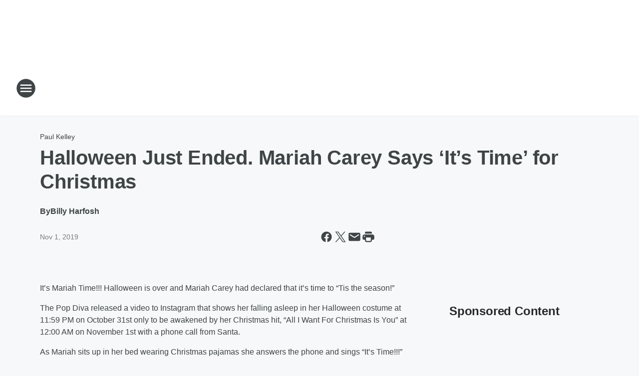

--- FILE ---
content_type: text/html; charset=utf-8
request_url: https://kez999.iheart.com/content/2019-11-01-halloween-just-ended-mariah-carey-says-its-time-for/
body_size: 81682
content:
<!DOCTYPE html>
        <html lang="en" dir="ltr">
            <head>
                <meta charset="UTF-8">
                <meta name="viewport" content="width=device-width, initial-scale=1.0">
                
                <style>:root{--color-white:#fff;--color-black:#000;--color-red:red;--color-brand-red:#c6002b;--color-brand-grey:#939697;--palette-red-600:#c6002b;--palette-red-500:#cd212e;--palette-red-400:#e22c3a;--palette-red-300:#f4747c;--palette-red-200:#f79096;--palette-red-100:#f4adb1;--palette-orange-600:#fb6825;--palette-orange-500:#fc833e;--palette-orange-400:#fc9e65;--palette-orange-300:#fdb990;--palette-orange-200:#fdd5bb;--palette-orange-100:#fef1e8;--palette-yellow-600:#fcba38;--palette-yellow-500:#fdc64c;--palette-yellow-400:#fdd36f;--palette-yellow-300:#fddf96;--palette-yellow-200:#feecbf;--palette-yellow-100:#fff8e9;--palette-green-600:#46815a;--palette-green-500:#62aa7b;--palette-green-400:#78d297;--palette-green-300:#8bdea7;--palette-green-200:#9ce2b4;--palette-green-100:#ace7c0;--palette-blue-600:#0055b7;--palette-blue-500:#509da7;--palette-blue-400:#60bac6;--palette-blue-300:#68c8d5;--palette-blue-200:#84dae5;--palette-blue-100:#a3e2eb;--palette-purple-600:#793cb7;--palette-purple-500:#8d5bcd;--palette-purple-400:#a071dc;--palette-purple-300:#a586e5;--palette-purple-200:#b895f2;--palette-purple-100:#c7a3f5;--palette-grey-600:#27292d;--palette-grey-600-rgb:39,41,45;--palette-grey-500:#3f4447;--palette-grey-500-rgb:63,68,71;--palette-grey-400:#717277;--palette-grey-400-rgb:113,114,119;--palette-grey-300:#a9afb2;--palette-grey-300-rgb:169,175,178;--palette-grey-250:#dadfe3;--palette-grey-250-rgb:218,223,227;--palette-grey-200:#e6eaed;--palette-grey-200-rgb:230,234,237;--palette-grey-150:#edf1f3;--palette-grey-150-rgb:237,241,243;--palette-grey-100:#f6f8f9;--palette-grey-100-rgb:246,248,249;--accent-color:var(--palette-grey-600);--station-accent-background:var(--palette-grey-600);--station-accent-background-overlay:var(--accent-color);--station-accent-foreground:var(--color-white);--station-font-family:"Segoe UI",Helvetica,Arial,sans-serif,"Apple Color Emoji","Segoe UI Emoji","Segoe UI Symbol";--body-bgcolor:var(--palette-grey-100);--body-font-family:var(--station-font-family);--body-font-size:1.6rem;--body-font-size-2:1.4rem;--body-text-color:var(--palette-grey-600);--secondary-text-color:var(--palette-grey-500);--caption-text-color:var(--palette-grey-400);--default-link-color:var(--palette-grey-600);--default-link-hover-color:var(--palette-grey-500);--station-link-color:var(--accent-color);--station-link-hover-color:var(--default-link-hover-color);--content-min-width:90rem;--content-max-width:128rem;--grid-vertical-spacing:3.2rem;--base-grid-gap:1.6rem;--region-row-gap:var(--grid-vertical-spacing);--grid-gutter-width:1.6rem;--front-matter-grid-column:2;--two-column-grid-template-columns:var(--grid-gutter-width) minmax(28.8rem,1fr) var(--grid-gutter-width);--full-width-grid-template-columns:1fr;--full-width-grid-block-template-columns:var(--grid-gutter-width) minmax(28.8rem,1fr) var(--grid-gutter-width);--site-theme-overlay-opacity:0.25;--site-theme-foreground-color:var(--palette-grey-500);--site-theme-foreground-hover-color:var(--palette-grey-400);--site-theme-background-color:var(--color-white);--text-highlight-background:var(--color-black);--text-highlight-foreground:var(--color-white);--alert-background-color:var(--palette-blue-600);--alert-foreground-color:var(--color-white);--browser-checker-bg-color:var(--palette-grey-400);--browser-checker-text-color:var(--color-black);--eyebrow-text-color:var(--palette-grey-600);--byline-text-color:var(--palette-grey-600);--button-background:var(--palette-grey-600);--button-foreground:var(--color-white);--button-border:none;--button-padding:1.5rem 2.4rem;--button-radius:99.9rem;--button-font-size:1.5rem;--button-font-weight:600;--button-line-height:2rem;--button-shadow:0 0.1rem 0.3rem rgba(0,0,0,.15);--button-hover-background:var(--palette-grey-500);--button-hover-foreground:var(--color-white);--button-hover-shadow:0 0.3rem 0.5rem rgba(0,0,0,.15);--button-hover-border:var(--button-border);--button-active-background:var(--button-background);--button-active-foreground:var(--button-foreground);--button-active-shadow:var(--button-shadow);--button-active-border:var(--button-border);--button-disabled-background:var(--palette-grey-250);--button-disabled-foreground:var(--palette-grey-300);--button-disabled-shadow:none;--button-disabled-border:var(--button-border);--button-secondary-background:transparent;--button-secondary-foreground:var(--palette-grey-600);--button-secondary-border:0.1rem solid var(--palette-grey-600);--button-secondary-hover-background:var(--palette-grey-150);--button-secondary-hover-foreground:var(--button-secondary-foreground);--button-secondary-hover-border:var(--button-secondary-border);--button-secondary-active-background:var(--palette-grey-600);--button-secondary-active-foreground:var(--color-white);--button-secondary-active-border:var(--button-secondary-border);--button-customized-foreground:var(--body-text-color);--button-customized-background:transparent;--button-customized-hover-foreground:var(--body-text-color);--button-customized-hover-background:transparent;--block-theme-foreground-color:var(--body-text-color);--block-theme-background-color:var(--palette-grey-200);--block-theme-background-overlay:transparent;--heading-vertical-margin:2.4rem;--card-heading-color:var(--palette-grey-600);--card-bg-color:var(--color-white);--card-text-primary-color:var(--palette-grey-600);--card-text-secondary-color:var(--palette-grey-500);--tabs-text-default-color:var(--palette-grey-500);--tabs-text-active-color:var(--palette-grey-600);--fader-bg-color:var(--palette-grey-200);--fader-width:3.2rem;--fader-gradient:linear-gradient(to right,rgba(var(--palette-grey-200-rgb),0) 0%,var(--palette-grey-200) 90%);--viewmore-text-color:var(--palette-grey-600);--heading-text-color:var(--body-text-color);--container-max-width:128rem;--container-horizontal-margin:1.6rem;--container-block-vertical-margin:1.6rem;--container-width:calc(100vw - var(--container-horizontal-margin)*2);--container-block-width:var(--container-width);--navigation-zindex:999;--playerbar-zindex:9;--legalnotice-zindex:10;--modal-zindex:1000;--heading-font-weight:900;--heading-margin-default:0;--heading-1-font-size:3.2rem;--heading-1-line-height:3.6rem;--heading-2-font-size:2.4rem;--heading-2-line-height:2.8rem;--heading-3-font-size:2.4rem;--heading-3-line-height:2.8rem;--heading-4-font-size:1.8rem;--heading-4-line-height:2.2rem;--heading-5-font-size:1.6rem;--heading-5-line-height:2rem;--heading-6-font-size:1.4rem;--heading-6-line-height:1.6rem;--elevation-1:0 0.1rem 0.3rem rgba(0,0,0,.15);--elevation-4:0 0.3rem 0.5rem rgba(0,0,0,.15);--elevation-6:0 0.5rem 0.8rem rgba(0,0,0,.15);--elevation-8:0 0.8rem 2.4rem rgba(0,0,0,.15);--elevation-up:0 -0.1rem 0.3rem -0.3rem #000;--elevation-down:0 0.1rem 0.3rem -0.3rem #000;--weather-icon-color:var(--color-white);--arrow-icon-color:var(--color-white);--icon-default-width:2.4rem;--icon-default-height:2.4rem;--icon-primary-color:var(--palette-grey-500);--icon-secondary-color:var(--color-white);--icon-primary-hover-color:var(--palette-grey-400);--icon-secondary-hover-color:var(--color-white);--search-input-foreground:var(--palette-grey-600);--search-input-background:transparent;--search-container-background:var(--color-white);--search-input-placeholder:var(--palette-grey-400);--template-grid-height:100%}@media screen and (min-width:768px){:root{--max-gutter:calc((100% - var(--container-max-width))/2);--grid-gutter-width:minmax(2rem,var(--max-gutter));--base-grid-gap:3.2rem;--two-column-grid-template-columns:var(--grid-gutter-width) minmax(32rem,60rem) minmax(32rem,38rem) var(--grid-gutter-width)}}@media screen and (min-width:1060px){:root{--grid-gutter-width:minmax(8rem,var(--max-gutter));--two-column-grid-template-columns:var(--grid-gutter-width) minmax(52rem,90rem) 38rem var(--grid-gutter-width);--full-width-grid-block-template-columns:var(--grid-gutter-width) minmax(90rem,1fr) var(--grid-gutter-width);--container-horizontal-margin:8rem;--container-block-vertical-margin:3.2rem;--heading-1-font-size:4rem;--heading-1-line-height:4.8rem;--heading-2-font-size:3.2rem;--heading-2-line-height:3.6rem}}body.theme-night{--site-theme-foreground-color:var(--palette-grey-100);--site-theme-foreground-hover-color:var(--palette-grey-300);--site-theme-background-color:var(--color-black);--alert-background-color:var(--color-white);--alert-foreground-color:var(--color-black);--search-input-foreground:var(--site-theme-foreground-color);--search-container-background:var(--site-theme-background-color);--search-input-placeholder:var(--site-theme-foreground-hover-color);--station-accent-background:var(--color-white);--station-accent-background-overlay:var(--accent-color);--station-accent-foreground:var(--color-black);--block-theme-background-color:var(--palette-grey-600);--block-theme-background-overlay:var(--accent-color);--block-theme-foreground-color:var(--color-white)}body.theme-night .themed-block{--tabs-text-default-color:var(--palette-grey-100);--tabs-text-active-color:var(--palette-grey-200);--card-text-primary-color:var(--block-theme-foreground-color);--card-text-secondary-color:var(--block-theme-foreground-color);--viewmore-text-color:var(--block-theme-foreground-color);--icon-primary-color:var(--block-theme-foreground-color);--heading-text-color:var(--block-theme-foreground-color);--default-link-color:var(--block-theme-foreground-color);--body-text-color:var(--block-theme-foreground-color);--fader-gradient:none;--eyebrow-text-color:var(--block-theme-foreground-color);--button-background:var(--color-white);--button-foreground:var(--palette-grey-600);--button-border:none;--button-hover-background:var(--palette-grey-100);--button-hover-foreground:var(--palette-grey-600);--button-active-background:var(--button-hover-background);--button-active-foreground:var(--button-hover-foreground);--button-disabled-background:var(--palette-grey-400);--button-disabled-foreground:var(--palette-grey-300);--button-secondary-background:transparent;--button-secondary-foreground:var(--color-white);--button-secondary-border:0.1rem solid var(--palette-grey-100);--button-secondary-hover-background:var(--palette-grey-100);--button-secondary-hover-foreground:var(--palette-grey-600);--button-secondary-hover-border:var(--button-secondary-border);--button-secondary-active-background:var(--color-white);--button-secondary-active-foreground:var(--palette-grey-600);--button-secondary-active-border:var(--button-secondary-border)}body.template-coast{--accent-color:var(--palette-grey-100);--body-bgcolor:var(--color-black);--body-text-color:var(--color-white);--card-heading-color:var(--color-white);--card-bg-color:transparent;--card-text-primary-color:var(--color-white);--card-text-secondary-color:var(--palette-grey-100);--heading-text-color:var(--body-text-color);--tabs-text-default-color:var(--color-white);--tabs-text-active-color:var(--palette-grey-100);--button-customized-foreground:var(--default-link-color);--button-customized-hover-foreground:var(--default-link-hover-color)}.card-title{font-size:var(--heading-4-font-size);font-weight:var(--heading-font-weight);line-height:var(--heading-4-line-height)}.alerts:not(:empty),.themed-block{background-color:var(--block-theme-background-color);max-width:none;position:relative}.theme-night .alerts:not(:empty)>*,.theme-night .themed-block>*{position:relative;z-index:1}.theme-night .alerts:not(:empty):before,.theme-night .themed-block:before{background-color:var(--block-theme-background-overlay);content:"";display:inline-flex;height:100%;left:0;opacity:var(--site-theme-overlay-opacity);position:absolute;top:0;width:100%;z-index:0}.subheading{color:var(--secondary-text-color)}.caption{color:var(--caption-text-color)}.scroll-blocker{background-color:rgba(0,0,0,.7);height:100vh;left:0;opacity:0;position:fixed;top:0;transition:visibility 0s ease-in-out,opacity .3s;visibility:hidden;width:100%;z-index:10}.no-content{display:none}.hidden{display:none!important}.search-button{background-color:transparent;border:none;cursor:pointer;line-height:0;margin:0;padding:0}.search-button svg .primary-path{fill:var(--icon-primary-color)}.search-button:active svg .primary-path,.search-button:hover svg .primary-path{fill:var(--icon-primary-hover-color)}.text-default{color:var(--palette-grey-500)}.text-headline{color:var(--palette-grey-600)}.text-caption{color:var(--palette-grey-400)}.text-on-dark{color:#fff}.text-on-light{color:var(--palette-grey-500)}.text-inactive{color:var(--palette-grey-300)}.text-link{color:var(--palette-red-400)}.bg-default{background-color:var(--palette-grey-100)}.bg-light{background-color:#fff}.bg-dark{background-color:var(--palette-grey-600)}.bg-inactive{background-color:var(--palette-grey-300)}.bg-selected{background-color:var(--palette-red-400)}.border-default{border-color:var(--palette-grey-300)}.border-neutral-light{border-color:var(--palette-grey-200)}.border-neutral-dark{border-color:var(--palette-grey-400)}.border-dark{border-color:var(--palette-grey-500)}.card{box-shadow:var(--elevation-1)}.card:hover{box-shadow:var(--elevation-4)}.menu{box-shadow:var(--elevation-6)}.dialog{box-shadow:var(--elevation-8)}.elevation-01,.navigation-bar{box-shadow:var(--elevation-1)}.elevation-01,.elevation-04{border-radius:.6rem}.elevation-04{box-shadow:var(--elevation-4)}.elevation-06{border-radius:.6rem;box-shadow:var(--elevation-6)}.elevation-08{border-radius:.6rem;box-shadow:var(--elevation-8)}.elevation-up{border-radius:.6rem;box-shadow:var(--elevation-up)}.img-responsive{height:auto;max-width:100%}.warning-text{background:var(--palette-yellow-300);border-radius:.6rem;box-shadow:0 .4rem .4rem rgba(0,0,0,.1);color:var(--palette-grey-600);display:flex;font-size:1.6rem;font-weight:400;gap:.8rem;padding:1.6rem;width:100%}.warning-text:before{content:url("data:image/svg+xml;utf8,<svg xmlns='http://www.w3.org/2000/svg' fill='brown'><path d='M11.777.465a.882.882 0 00-1.554 0L.122 18.605C-.224 19.225.208 20 .899 20H21.1c.691 0 1.123-.775.777-1.395L11.777.465zM11 12.5c-.55 0-1-.45-1-1v-4c0-.55.45-1 1-1s1 .45 1 1v4c0 .55-.45 1-1 1zm0 4a1 1 0 110-2 1 1 0 010 2z' /></svg>");display:block;height:2rem;width:2.2rem}.fader{position:relative}.fader:after{background:var(--fader-gradient);content:"";display:inline-block;height:100%;position:absolute;right:-.1rem;top:-.1rem;width:var(--fader-width)}.fader .fade{display:none}.alerts:not(:empty){margin-bottom:-.1rem;padding:2.4rem 0}hr.divider{background-color:var(--palette-grey-300);border:none;height:.1rem;margin:0}hr.dark{background:var(--palette-grey-400)}html{font-size:10px;margin:0;max-width:100vw;padding:0;width:100%}html *{box-sizing:border-box}@-moz-document url-prefix(){body{font-weight:lighter}}body{background-color:var(--body-bgcolor);color:var(--body-text-color);font-family:var(--body-font-family);font-size:var(--body-font-size);margin:0;overflow:hidden;overflow-anchor:none;padding:0;position:relative;width:100%}body.no-scroll{height:100vh;overflow:hidden}body.no-scroll .scroll-blocker{opacity:1;visibility:visible}a{color:var(--default-link-color)}a.next-page{height:.1rem;visibility:hidden}h1,h2,h3,h4,h5,h6{color:var(--heading-text-color);font-weight:var(--heading-font-weight);margin:var(--heading-margin-default)}h1,h2,h3,h4{letter-spacing:-.02rem}h1{font-size:var(--heading-1-font-size);line-height:var(--heading-1-line-height)}h2{font-size:var(--heading-2-font-size);line-height:var(--heading-2-line-height)}h3{font-size:var(--heading-3-font-size);line-height:var(--heading-3-line-height)}h4{font-size:var(--heading-4-font-size);line-height:var(--heading-4-line-height)}h5{font-size:var(--heading-5-font-size);line-height:var(--heading-5-line-height)}h6{font-size:var(--heading-6-font-size);line-height:var(--heading-6-line-height)}figure{margin:0 auto}[type=email],[type=number],[type=password],input[type=text]{background:#fff;border:.1rem solid #717277;border-radius:.6rem}.tabbed-item:focus{background-color:#ff0!important;outline:.2rem dashed red!important}button{font-family:var(--body-font-family)}svg .primary-path{fill:var(--icon-primary-color)}svg .secondary-path{fill:var(--icon-secondary-color)}::selection{background-color:var(--text-highlight-background);color:var(--text-highlight-foreground)}@media print{@page{size:A4 portrait;margin:1cm}::-webkit-scrollbar{display:none}body{background:#fff!important;color:#000;font:13pt Georgia,Times New Roman,Times,serif;line-height:1.3;margin:0}#app{display:block;height:100%;width:auto}h1{font-size:24pt}h2,h3,h4{font-size:14pt;margin-top:2.5rem}h1,h2,h3,h4,h5,h6{page-break-after:avoid}a,blockquote,h1,h2,h3,h4,h5,h6,img,p{page-break-inside:avoid}img{page-break-after:avoid}pre,table{page-break-inside:avoid}a,a:link,a:visited{background:transparent;color:#520;font-weight:700;text-align:left;text-decoration:underline}a[href^="#"]{font-weight:400;text-decoration:none}a:after>img,article a[href^="#"]:after{content:""}address,blockquote,dd,dt,li,p{font-size:100%}ol,ul{list-style:square;margin-bottom:20pt;margin-left:18pt}li{line-height:1.6em}.component-site-header{display:block;position:relative}.component-site-header .main-header-items{display:block;width:100%}iframe{height:0!important;line-height:0pt!important;overflow:hidden!important;white-space:nowrap;width:0!important}.component-ad-unit,.component-pushdown,.component-recommendation,.component-social-network-icons,.footer-national-links,.lower-footer-national-links,.nav-toggler,.search-user-container,.share-icons,iframe,nav{display:none}}.component-app{background-color:pink;display:flex;flex-direction:column}.template-grid{display:grid;grid-template-areas:"router-outlet" "player-bar";grid-template-columns:1fr;grid-template-rows:1fr auto;height:100vh;height:var(--template-grid-height);overflow:hidden}.template-grid>.component-routes{grid-area:router-outlet;overflow:auto}.template-grid>.ihr-player-bar{grid-area:player-bar}
/*# sourceMappingURL=local-critical-style.5a54a2ee878d2c1e77ca.css.map*/</style>
                <link rel="preconnect" href="https://static.inferno.iheart.com" data-reactroot=""/><link rel="preconnect" href="https://i.iheart.com" data-reactroot=""/><link rel="preconnect" href="https://webapi.radioedit.iheart.com" data-reactroot=""/><link rel="preconnect" href="https://us.api.iheart.com" data-reactroot=""/><link rel="preconnect" href="https://https://cdn.cookielaw.org" data-reactroot=""/><link rel="preconnect" href="https://www.iheart.com" data-reactroot=""/><link rel="dns-prefetch" href="https://static.inferno.iheart.com" data-reactroot=""/><link rel="preload" href="https://cdn.cookielaw.org/consent/7d044e9d-e966-4b73-b448-a29d06f71027/otSDKStub.js" as="script" data-reactroot=""/><link rel="preload" href="https://cdn.cookielaw.org/opt-out/otCCPAiab.js" as="script" data-reactroot=""/>
                
                <link data-chunk="bundle" rel="stylesheet" href="https://static.inferno.iheart.com/inferno/styles/bundle.ae0ba735483751a796dd.css">
<link data-chunk="local" rel="stylesheet" href="https://static.inferno.iheart.com/inferno/styles/local.bc06f128f534d4a5d747.css">
<link data-chunk="FrontMatter-component" rel="stylesheet" href="https://static.inferno.iheart.com/inferno/styles/FrontMatter-component.2085be03ea772e448ffc.css">
<link data-chunk="Heading-component" rel="stylesheet" href="https://static.inferno.iheart.com/inferno/styles/Heading-component.d79a5c95e6ef67a97bca.css">
<link data-chunk="HtmlEmbedLegacy-component" rel="stylesheet" href="https://static.inferno.iheart.com/inferno/styles/HtmlEmbedLegacy-component.b4b15f07245686764032.css">
<link data-chunk="core-page-blocks-recommendation-Recommendation-component" rel="stylesheet" href="https://static.inferno.iheart.com/inferno/styles/core-page-blocks-recommendation-Recommendation-component.2fbf0f823711108d2479.css">
<link data-chunk="core-page-blocks-datasource-DatasourceLoader-component" rel="stylesheet" href="https://static.inferno.iheart.com/inferno/styles/core-page-blocks-datasource-DatasourceLoader-component.ed118ca85e0cefc658b6.css">
<link data-chunk="components-Eyebrow-component" rel="stylesheet" href="https://static.inferno.iheart.com/inferno/styles/Eyebrow-component.23e83d8b8cab22ea99d6.css">
                <style data-reactroot="">:root {
        --station-font-family: "Mulish","Segoe UI",Helvetica,Arial,sans-serif,"Apple Color Emoji","Segoe UI Emoji","Segoe UI Symbol";
        --gradient-start: hsl(354,76.9%,37.8%);
        --gradient-stop: hsl(354,76.9%,31.799999999999997%);
        
                --accent-color: #e22133;
            
        
             --darkFooterColor: hsl(354,76.9%,35.8%);
             
        --premiere-footer-dark-color:var(--darkFooterColor);
    }</style>
                
                <title data-rh="true">Halloween Just Ended. Mariah Carey Says ‘It’s Time’ for Christmas | 99.9 KEZ</title>
                <link data-rh="true" rel="shortcut icon" type="" title="" href="https://i.iheart.com/v3/re/assets.brands/6421b15b2608d1fa904eecab?ops=gravity(%22center%22),contain(32,32),quality(65)"/><link data-rh="true" rel="apple-touch-icon" type="" title="" href="https://i.iheart.com/v3/re/assets.brands/6421b15b2608d1fa904eecab?ops=new(),flood(%22white%22),swap(),merge(%22over%22),gravity(%22center%22),contain(167,167),quality(80),format(%22png%22)"/><link data-rh="true" rel="image_src" type="" title="" href="https://i.iheart.com/v3/re/new_assets/5dbcb52f88cc9d4e5d419304?ops=gravity(%22north%22),fit(1200,675),quality(65)"/><link data-rh="true" rel="canonical" type="" title="" href="https://kez999.iheart.com/content/2019-11-01-halloween-just-ended-mariah-carey-says-its-time-for/"/><link data-rh="true" rel="amphtml" type="" title="" href="https://kez999.iheart.com/alternate/amp/2019-11-01-halloween-just-ended-mariah-carey-says-its-time-for/"/>
                <meta data-rh="true" property="og:locale" content="en_us"/><meta data-rh="true" name="msapplication-TileColor" content="#fff"/><meta data-rh="true" name="msvalidate.01" content="E98E323249F89ACF6294F958692E230B"/><meta data-rh="true" name="format-detection" content="telephone=no"/><meta data-rh="true" name="theme-color" content="#e22133"/><meta data-rh="true" property="og:title" content="Halloween Just Ended. Mariah Carey Says ‘It’s Time’ for Christmas | 99.9 KEZ"/><meta data-rh="true" property="twitter:title" content="Halloween Just Ended. Mariah Carey Says ‘It’s Time’ for Christmas | 99.9 KEZ"/><meta data-rh="true" itemprop="name" content="Halloween Just Ended. Mariah Carey Says ‘It’s Time’ for Christmas | 99.9 KEZ"/><meta data-rh="true" name="description" content="We agree Mariah! "/><meta data-rh="true" property="og:description" content="We agree Mariah! "/><meta data-rh="true" property="twitter:description" content="We agree Mariah! "/><meta data-rh="true" itemprop="description" content="We agree Mariah! "/><meta data-rh="true" name="keywords" content="mariah carey, #christmas"/><meta data-rh="true" property="og:url" content="https://kez999.iheart.com/content/2019-11-01-halloween-just-ended-mariah-carey-says-its-time-for/"/><meta data-rh="true" property="twitter:url" content="https://kez999.iheart.com/content/2019-11-01-halloween-just-ended-mariah-carey-says-its-time-for/"/><meta data-rh="true" itemprop="url" content="https://kez999.iheart.com/content/2019-11-01-halloween-just-ended-mariah-carey-says-its-time-for/"/><meta data-rh="true" name="thumbnail" content="https://i.iheart.com/v3/re/new_assets/5dbcb52f88cc9d4e5d419304?ops=gravity(%22north%22),fit(1200,675),quality(65)"/><meta data-rh="true" property="og:image" content="https://i.iheart.com/v3/re/new_assets/5dbcb52f88cc9d4e5d419304?ops=gravity(%22north%22),fit(1200,675),quality(65)"/><meta data-rh="true" property="og:image:width" content="1200"/><meta data-rh="true" property="og:image:height" content="675"/><meta data-rh="true" property="twitter:image" content="https://i.iheart.com/v3/re/new_assets/5dbcb52f88cc9d4e5d419304?ops=gravity(%22north%22),fit(1200,675),quality(65)"/><meta data-rh="true" itemprop="image" content="https://i.iheart.com/v3/re/new_assets/5dbcb52f88cc9d4e5d419304?ops=gravity(%22north%22),fit(1200,675),quality(65)"/><meta data-rh="true" name="msapplication-TileImage" content="https://i.iheart.com/v3/re/new_assets/5dbcb52f88cc9d4e5d419304?ops=gravity(%22north%22),fit(1200,675),quality(65)"/><meta data-rh="true" property="twitter:card" content="summary_large_image"/><meta data-rh="true" property="twitter:site" content="@999kez"/><meta data-rh="true" property="twitter:creator" content="@999kez"/><meta data-rh="true" property="twitter:domain" content="kez999.iheart.com"/><meta data-rh="true" property="og:site_name" content="99.9 KEZ"/><meta data-rh="true" name="application-name" content="99.9 KEZ"/><meta data-rh="true" property="fb:app_id" content="210850032266942"/><meta data-rh="true" property="fb:pages" content="183172065037425"/><meta data-rh="true" name="google-site-verification" content="p2FWrUKxtwBmQgHV4CjD80oKdZZBjmMNByoWvZMsYso"/><meta data-rh="true" property="twitter:tile:image:alt" content="We agree Mariah! "/><meta data-rh="true" property="twitter::tile:image" content="https://i.iheart.com/v3/re/new_assets/5dbcb52f88cc9d4e5d419304?ops=gravity(%22north%22),fit(1200,675),quality(65)"/><meta data-rh="true" property="og:type" content="article"/><meta data-rh="true" property="twitter:tile:template:testing" content="1"/><meta data-rh="true" name="robots" content="max-image-preview:large"/>
                
            </head>
            <body class="theme-light template-default">
                <div id="app"><div class="component-template template-grid" data-reactroot=""><div class="component-routes"><div class="component-pushdown"><div tabindex="-1" class="component-ad-unit lazy-load" data-position="3330" data-split="50" id="dfp-ad-3330-ad:top-leaderboard"></div></div><header class="component-site-header"><section class="main-header-items"><button aria-label="Open Site Navigation" class="nav-toggler" tabindex="0"><svg tabindex="-1" focusable="false" class="svg-icon icon-hamburger" width="32px" height="32px" viewBox="0 0 32 32" fill="none" xmlns="http://www.w3.org/2000/svg"><circle cx="16" cy="16" r="15" fill="none" stroke="none" stroke-width="2"></circle><path fill-rule="evenodd" clip-rule="evenodd" tabindex="-1" class="primary-path" fill="none" d="M7 22h18v-2H7v2zm0-5h18v-2H7v2zm0-7v2h18v-2H7z"></path></svg></button><nav class="" tabindex="-1" aria-hidden="true" aria-label="Primary Site Navigation" id="component-site-nav"><header class="navbar-header"><figure class="component-station-logo"><a aria-label="Station Link" tabindex="0" href="/"><img src="https://i.iheart.com/v3/re/assets.brands/6421b15b2608d1fa904eecab?ops=gravity(%22center%22),contain(180,60)&amp;quality=80" data-src="https://i.iheart.com/v3/re/assets.brands/6421b15b2608d1fa904eecab?ops=gravity(%22center%22),contain(180,60)&amp;quality=80" data-srcset="https://i.iheart.com/v3/re/assets.brands/6421b15b2608d1fa904eecab?ops=gravity(%22center%22),contain(180,60)&amp;quality=80 1x,https://i.iheart.com/v3/re/assets.brands/6421b15b2608d1fa904eecab?ops=gravity(%22center%22),contain(360,120)&amp;quality=80 2x" sizes="" alt="99.9 KEZ - More Music, More Variety From The 80&#x27;s, 90&#x27;s &amp; Today" class="lazyload" srcSet="https://i.iheart.com/v3/re/assets.brands/6421b15b2608d1fa904eecab?ops=gravity(%22center%22),contain(180,60)&amp;quality=80 1x,https://i.iheart.com/v3/re/assets.brands/6421b15b2608d1fa904eecab?ops=gravity(%22center%22),contain(360,120)&amp;quality=80 2x" width="180" height="60"/></a></figure><button class="CloseButton-module_close_4S+oa undefined" aria-label="Close Site Navigation" tabindex="0"><svg class="svg-icon icon-close" focusable="false" tabindex="-1" aria-hidden="true" width="24" height="24" viewBox="0 0 24 24" fill="none" xmlns="http://www.w3.org/2000/svg"><path aria-hidden="true" focusable="false" tabindex="-1" class="primary-path" d="M18.3 5.70997C17.91 5.31997 17.28 5.31997 16.89 5.70997L12 10.59L7.10997 5.69997C6.71997 5.30997 6.08997 5.30997 5.69997 5.69997C5.30997 6.08997 5.30997 6.71997 5.69997 7.10997L10.59 12L5.69997 16.89C5.30997 17.28 5.30997 17.91 5.69997 18.3C6.08997 18.69 6.71997 18.69 7.10997 18.3L12 13.41L16.89 18.3C17.28 18.69 17.91 18.69 18.3 18.3C18.69 17.91 18.69 17.28 18.3 16.89L13.41 12L18.3 7.10997C18.68 6.72997 18.68 6.08997 18.3 5.70997Z" fill="#3F4447"></path></svg></button></header><hr class="divider"/><section class="nav-inner-wrapper"><ul style="max-height:calc(100vh - 100px)" class="menu-container main-nav"><li class="menu-top-label"><button aria-label="Listen" class="button-text" tabindex="0"><span class="menu-label">Listen</span></button></li><li data-testid="menu-top-label" class="menu-top-label menu-toggler"><button aria-label="Toggle Menu for On Air" class="button-text" tabindex="0"><span class="menu-label">On Air</span><svg tabindex="-1" focusable="false" class="svg-icon icon-expand" width="24" height="24" viewBox="0 0 24 24" fill="none" xmlns="http://www.w3.org/2000/svg"><path class="primary-path" tabindex="-1" d="M15.88 9.29006L12 13.1701L8.11998 9.29006C7.72998 8.90006 7.09998 8.90006 6.70998 9.29006C6.31998 9.68006 6.31998 10.3101 6.70998 10.7001L11.3 15.2901C11.69 15.6801 12.32 15.6801 12.71 15.2901L17.3 10.7001C17.69 10.3101 17.69 9.68006 17.3 9.29006C16.91 8.91006 16.27 8.90006 15.88 9.29006Z"></path></svg></button><ul class="submenu-container" aria-hidden="true"><li><a aria-label="Beth &amp; Friends" tabindex="0" href="/featured/beth-friends/">Beth &amp; Friends</a></li><li><a aria-label="Kristina" tabindex="0" href="/featured/kristina-kage/">Kristina</a></li><li><a aria-label="Hannah Kress" tabindex="0" href="/featured/hannah-kress/">Hannah Kress</a></li><li><a aria-label="Paul Kelley" tabindex="0" href="/featured/paul-kelley/">Paul Kelley</a></li><li><a aria-label="Delilah" tabindex="0" href="/featured/delilah/">Delilah</a></li><li><a aria-label="Ellen K Weekend Show" tabindex="0" href="/featured/ellen-k-weekend-show/">Ellen K Weekend Show</a></li></ul></li><li data-testid="menu-top-label" class="menu-top-label menu-toggler"><button aria-label="Toggle Menu for Music &amp; More" class="button-text" tabindex="0"><span class="menu-label">Music &amp; More</span><svg tabindex="-1" focusable="false" class="svg-icon icon-expand" width="24" height="24" viewBox="0 0 24 24" fill="none" xmlns="http://www.w3.org/2000/svg"><path class="primary-path" tabindex="-1" d="M15.88 9.29006L12 13.1701L8.11998 9.29006C7.72998 8.90006 7.09998 8.90006 6.70998 9.29006C6.31998 9.68006 6.31998 10.3101 6.70998 10.7001L11.3 15.2901C11.69 15.6801 12.32 15.6801 12.71 15.2901L17.3 10.7001C17.69 10.3101 17.69 9.68006 17.3 9.29006C16.91 8.91006 16.27 8.90006 15.88 9.29006Z"></path></svg></button><ul class="submenu-container" aria-hidden="true"><li><a aria-label="The KEZ Playlist" tabindex="0" href="/music/">The KEZ Playlist</a></li><li><a aria-label="Listen To 99.9 KEZ On iHeartRadio" tabindex="0" href="/apps/">Listen To 99.9 KEZ On iHeartRadio</a></li><li><a aria-label="Entertainment News" tabindex="0" href="/topic/entertainment-news/">Entertainment News</a></li><li><a aria-label="Music News" tabindex="0" href="/topic/music-news/">Music News</a></li><li><a aria-label="Boys &amp; Girls Clubs of The Valley" tabindex="0" href="/featured/boys-girls-clubs-of-the-valley/">Boys &amp; Girls Clubs of The Valley</a></li></ul></li><li data-testid="menu-top-label" class="menu-top-label menu-toggler"><button aria-label="Toggle Menu for Connect With KEZ" class="button-text" tabindex="0"><span class="menu-label">Connect With KEZ</span><svg tabindex="-1" focusable="false" class="svg-icon icon-expand" width="24" height="24" viewBox="0 0 24 24" fill="none" xmlns="http://www.w3.org/2000/svg"><path class="primary-path" tabindex="-1" d="M15.88 9.29006L12 13.1701L8.11998 9.29006C7.72998 8.90006 7.09998 8.90006 6.70998 9.29006C6.31998 9.68006 6.31998 10.3101 6.70998 10.7001L11.3 15.2901C11.69 15.6801 12.32 15.6801 12.71 15.2901L17.3 10.7001C17.69 10.3101 17.69 9.68006 17.3 9.29006C16.91 8.91006 16.27 8.90006 15.88 9.29006Z"></path></svg></button><ul class="submenu-container" aria-hidden="true"><li><a aria-label="Concerts &amp; Events" tabindex="0" href="/calendar/">Concerts &amp; Events</a></li><li><a href="https://kez999.iheart.com/promotions/999-kez-and-shea-homes-present-40626/" target="_self" aria-label="Beth McDonald&#x27;s Woman Of The Year">Beth McDonald&#x27;s Woman Of The Year</a></li><li><a aria-label="Total Traffic Center" tabindex="0" href="/traffic/">Total Traffic Center</a></li><li><a aria-label="Weather" tabindex="0" href="/weather/">Weather</a></li></ul></li><li class="menu-top-label menu-toggler"><button aria-label="Toggle Menu for Contests &amp; Promotions" class="button-text" tabindex="0"><span class="menu-label">Contests &amp; Promotions</span><svg tabindex="-1" focusable="false" class="svg-icon icon-expand" width="24" height="24" viewBox="0 0 24 24" fill="none" xmlns="http://www.w3.org/2000/svg"><path class="primary-path" tabindex="-1" d="M15.88 9.29006L12 13.1701L8.11998 9.29006C7.72998 8.90006 7.09998 8.90006 6.70998 9.29006C6.31998 9.68006 6.31998 10.3101 6.70998 10.7001L11.3 15.2901C11.69 15.6801 12.32 15.6801 12.71 15.2901L17.3 10.7001C17.69 10.3101 17.69 9.68006 17.3 9.29006C16.91 8.91006 16.27 8.90006 15.88 9.29006Z"></path></svg></button><ul class="submenu-container" aria-hidden="true"><li><a aria-label="$1,000 an Hour Workday Payday" tabindex="0" href="/promotions/1000-an-hour-workday-payday-1843348/">$1,000 an Hour Workday Payday</a></li><li><a aria-label="Win A Trip To Hawaii Courtesy of Arizona Renaissance Festival!" tabindex="0" href="/promotions/win-a-trip-to-hawaii-courtesy-1844143/">Win A Trip To Hawaii Courtesy of Arizona Renaissance Festival!</a></li><li><a aria-label="Win tickets to see Roger Clyne and the Peacemakers at Twin Arrows Navajo Casino Resort February 28th!" tabindex="0" href="/promotions/win-tickets-to-see-roger-clyne-1846463/">Win tickets to see Roger Clyne and the Peacemakers at Twin Arrows Navajo Casino Resort February 28th!</a></li><li><a aria-label="Win Tickets to see Bruno Mars at State Farm Stadium!" tabindex="0" href="/promotions/win-tickets-to-see-bruno-mars-1846709/">Win Tickets to see Bruno Mars at State Farm Stadium!</a></li><li><a href="https://www.donorschoose.org/iheartradio" target="_blank" rel="noopener" aria-label="Give Your Favorite Teacher A Chance To Win $5,000 In Classroom Supplies!">Give Your Favorite Teacher A Chance To Win $5,000 In Classroom Supplies!</a></li><li><a aria-label="All Contests &amp; Promotions" tabindex="0" href="/promotions/">All Contests &amp; Promotions</a></li><li><a aria-label="Contest Rules" tabindex="0" href="/rules/">Contest Rules</a></li></ul></li><li class="menu-top-label"><a tabindex="0" href="/contact/">Contact</a></li><li class="menu-top-label"><a tabindex="0" href="/newsletter/">Newsletter</a></li><li class="menu-top-label"><a tabindex="0" href="/advertise/">Advertise on 99.9 KEZ</a></li><li class="menu-top-label"><a href="tel:1-844-844-iHeart">1-844-844-iHeart</a></li><ul class="component-social-icons"><li class="icon-container"><a href="//www.facebook.com/kez999" aria-label="Visit us on facebook" target="_blank" rel="noopener"><svg tabindex="-1" focusable="false" class="svg-icon icon-facebook" width="24" height="24" viewBox="0 0 24 24" xmlns="http://www.w3.org/2000/svg" fill="none"><path class="primary-path" tabindex="-1" d="M21 12C21 7.02891 16.9711 3 12 3C7.02891 3 3 7.02891 3 12C3 16.493 6.29062 20.216 10.5938 20.891V14.6016H8.30859V12H10.5938V10.0172C10.5938 7.76191 11.9367 6.51562 13.9934 6.51562C14.9777 6.51562 16.0078 6.69141 16.0078 6.69141V8.90625H14.8723C13.7543 8.90625 13.4062 9.60059 13.4062 10.3125V12H15.9023L15.5033 14.6016H13.4062V20.891C17.7094 20.216 21 16.493 21 12Z" fill="#27292D"></path><path class="secondary-path" tabindex="-1" d="M15.5033 14.6016L15.9023 12H13.4062V10.3125C13.4062 9.60059 13.7543 8.90625 14.8723 8.90625H16.0078V6.69141C16.0078 6.69141 14.9777 6.51562 13.9934 6.51562C11.9367 6.51562 10.5938 7.76191 10.5938 10.0172V12H8.30859V14.6016H10.5938V20.891C11.0525 20.9631 11.5219 21 12 21C12.4781 21 12.9475 20.9631 13.4062 20.891V14.6016H15.5033Z" fill="white"></path></svg></a></li><li class="icon-container"><a href="//www.x.com/999kez" aria-label="Visit us on X" target="_blank" rel="noopener"><svg tabindex="-1" focusable="false" class="svg-icon icon-twitter" xmlns="http://www.w3.org/2000/svg" width="24" height="24" viewBox="0 0 24 24" fill="none"><path class="primary-path" d="M13.7124 10.6218L20.4133 3H18.8254L13.0071 9.61788L8.35992 3H3L10.0274 13.0074L3 21H4.58799L10.7324 14.0113L15.6401 21H21L13.7124 10.6218ZM11.5375 13.0956L10.8255 12.0991L5.16017 4.16971H7.59922L12.1712 10.5689L12.8832 11.5655L18.8262 19.8835H16.3871L11.5375 13.0956Z" fill="#27292D"></path></svg></a></li><li class="icon-container"><a href="//www.youtube.com/kezradio" aria-label="Visit us on youtube" target="_blank" rel="noopener"><svg tabindex="-1" focusable="false" class="svg-icon icon-youtube" width="24" height="24" viewBox="0 0 24 24" fill="none" xmlns="http://www.w3.org/2000/svg"><path tabindex="-1" class="primary-path" fill-rule="evenodd" clip-rule="evenodd" d="M20.9991 4.48941C21.9843 4.75294 22.761 5.52471 23.0263 6.50353C23.5188 8.29176 23.4999 12.0188 23.4999 12.0188C23.4999 12.0188 23.4999 15.7271 23.0263 17.5153C22.761 18.4941 21.9843 19.2659 20.9991 19.5294C19.1993 20 12 20 12 20C12 20 4.81959 20 3.00081 19.5106C2.01564 19.2471 1.23888 18.4753 0.973639 17.4965C0.5 15.7271 0.5 12 0.5 12C0.5 12 0.5 8.29176 0.973639 6.50353C1.23888 5.52471 2.03459 4.73412 3.00081 4.47059C4.80064 4 12 4 12 4C12 4 19.1993 4 20.9991 4.48941ZM15.6944 12L9.70756 15.4259V8.57412L15.6944 12Z" fill="#27292D"></path></svg></a></li><li class="icon-container"><a href="//www.instagram.com/kez999fm" aria-label="Visit us on instagram" target="_blank" rel="noopener"><svg tabindex="-1" focusable="false" class="svg-icon icon-instagram" width="24" height="24" viewBox="0 0 24 24" fill="none" xmlns="http://www.w3.org/2000/svg"><path class="primary-path" tabindex="-1" fill-rule="evenodd" clip-rule="evenodd" d="M12.0001 7.37836C11.086 7.37836 10.1924 7.64941 9.43242 8.15724C8.6724 8.66508 8.08003 9.38688 7.73023 10.2314C7.38043 11.0759 7.28891 12.0051 7.46723 12.9016C7.64556 13.7981 8.08573 14.6216 8.73208 15.268C9.37842 15.9143 10.2019 16.3545 11.0984 16.5328C11.9949 16.7112 12.9242 16.6196 13.7687 16.2698C14.6132 15.92 15.335 15.3277 15.8428 14.5676C16.3506 13.8076 16.6217 12.9141 16.6217 12C16.6217 10.7743 16.1348 9.59873 15.2681 8.732C14.4013 7.86528 13.2258 7.37836 12.0001 7.37836ZM12.0001 15C11.4067 15 10.8267 14.824 10.3334 14.4944C9.84003 14.1647 9.45553 13.6962 9.22847 13.148C9.00141 12.5998 8.94201 11.9966 9.05777 11.4147C9.17353 10.8328 9.45925 10.2982 9.87881 9.87867C10.2984 9.45912 10.8329 9.17341 11.4148 9.05765C11.9968 8.9419 12.6 9.00131 13.1482 9.22838C13.6963 9.45544 14.1649 9.83995 14.4945 10.3333C14.8241 10.8266 15.0001 11.4067 15.0001 12C15.0001 12.7956 14.684 13.5587 14.1214 14.1213C13.5588 14.6839 12.7957 15 12.0001 15Z" fill="#27292D"></path><path class="primary-path" tabindex="-1" d="M17.8842 7.19576C17.8842 7.79222 17.4007 8.27575 16.8042 8.27575C16.2078 8.27575 15.7243 7.79222 15.7243 7.19576C15.7243 6.5993 16.2078 6.11578 16.8042 6.11578C17.4007 6.11578 17.8842 6.5993 17.8842 7.19576Z" fill="#27292D"></path><path class="primary-path" tabindex="-1" fill-rule="evenodd" clip-rule="evenodd" d="M12 3C9.55581 3 9.24921 3.01036 8.28942 3.05416C7.33144 3.09789 6.67723 3.25001 6.10476 3.47251C5.50424 3.69849 4.96024 4.05275 4.51069 4.51058C4.05276 4.9601 3.6984 5.50411 3.47233 6.10466C3.25001 6.67716 3.09789 7.33137 3.05434 8.28935C3.01036 9.24915 3 9.55575 3 12C3 14.4443 3.01036 14.7509 3.05434 15.7107C3.09807 16.6687 3.25019 17.3229 3.47268 17.8953C3.69867 18.4959 4.05293 19.0399 4.51076 19.4894C4.96031 19.9472 5.50431 20.3015 6.10484 20.5275C6.67734 20.75 7.33154 20.9021 8.28949 20.9458C9.24944 20.9896 9.55592 21 12.0002 21C14.4444 21 14.751 20.9896 15.7108 20.9458C16.6688 20.9021 17.323 20.75 17.8955 20.5275C18.4933 20.2963 19.0363 19.9427 19.4896 19.4894C19.9428 19.0362 20.2964 18.4932 20.5276 17.8953C20.7501 17.3228 20.9023 16.6686 20.946 15.7107C20.9898 14.7507 21.0001 14.4443 21.0001 12C21.0001 9.55578 20.9898 9.24915 20.946 8.28935C20.9023 7.33137 20.7501 6.67716 20.5276 6.10469C20.3017 5.50417 19.9474 4.96016 19.4896 4.51062C19.04 4.0527 18.496 3.69836 17.8954 3.47233C17.3229 3.25001 16.6687 3.09789 15.7107 3.05434C14.7509 3.01036 14.4443 3 12 3ZM12 4.62165C14.4031 4.62165 14.6878 4.63084 15.6369 4.67414C16.5144 4.71418 16.9909 4.86077 17.308 4.98402C17.699 5.1283 18.0526 5.35835 18.3429 5.65727C18.6418 5.94757 18.8718 6.30118 19.0161 6.69209C19.1394 7.00923 19.286 7.48577 19.326 8.36326C19.3693 9.31231 19.3785 9.59694 19.3785 12.0001C19.3785 14.4033 19.3693 14.6879 19.326 15.637C19.286 16.5145 19.1393 16.991 19.0161 17.3082C18.8664 17.6963 18.6371 18.0488 18.3429 18.343C18.0487 18.6372 17.6962 18.8665 17.308 19.0162C16.9909 19.1395 16.5144 19.2861 15.6369 19.3261C14.688 19.3694 14.4034 19.3786 12 19.3786C9.59665 19.3786 9.31213 19.3694 8.36316 19.3261C7.48566 19.2861 7.00916 19.1395 6.69199 19.0162C6.30107 18.872 5.94747 18.6419 5.65716 18.343C5.35824 18.0527 5.12819 17.6991 4.98391 17.3082C4.86066 16.991 4.71404 16.5145 4.67403 15.637C4.63073 14.688 4.62155 14.4033 4.62155 12.0001C4.62155 9.59694 4.63073 9.31238 4.67403 8.36326C4.71408 7.48577 4.86066 7.00926 4.98391 6.69209C5.12821 6.30116 5.35828 5.94754 5.65723 5.65723C5.94754 5.35832 6.30115 5.12826 6.69206 4.98398C7.00919 4.86073 7.48574 4.71411 8.36323 4.6741C9.31228 4.6308 9.59683 4.62165 12 4.62165Z" fill="#27292D"></path></svg></a></li><li class="icon-container"><a href="//www.tiktok.com/@kez999fm" aria-label="Visit us on tiktok" target="_blank" rel="noopener"><svg tabindex="-1" focusable="false" class="svg-icon icon-tiktok" width="24" height="24" viewBox="0 0 24 24" xmlns="http://www.w3.org/2000/svg"><path class="primary-path" tabindex="-1" d="M20.7501 6.91071C19.5331 6.84196 18.3823 6.33443 17.5108 5.48214C17.0478 5.03475 16.683 4.49596 16.4394 3.9C16.1913 3.30286 16.0697 2.66078 16.0822 2.01428H12.5822V15.0179C12.5822 17.2143 11.2751 18.5107 9.65367 18.5107C9.26383 18.5197 8.87615 18.4504 8.5136 18.3068C8.15104 18.1633 7.82097 17.9484 7.54296 17.675C7.2645 17.4005 7.04247 17.0741 6.88939 16.7143C6.73851 16.3534 6.66081 15.9661 6.66081 15.575C6.66081 15.1838 6.73851 14.7966 6.88939 14.4357C7.04247 14.0759 7.2645 13.7495 7.54296 13.475C7.82097 13.2016 8.15104 12.9867 8.5136 12.8432C8.87615 12.6996 9.26383 12.6303 9.65367 12.6393C9.97636 12.6414 10.2964 12.6981 10.6001 12.8071V9.23571C10.2892 9.169 9.97165 9.13784 9.65367 9.14285C8.38222 9.14285 7.13932 9.51988 6.08215 10.2263C5.02498 10.9326 4.20101 11.9366 3.71445 13.1113C3.22788 14.286 3.10058 15.5786 3.34862 16.8256C3.59667 18.0726 4.20893 19.2181 5.10799 20.1171C6.00704 21.0162 7.1525 21.6284 8.39952 21.8765C9.64654 22.1245 10.9391 21.9972 12.1138 21.5107C13.2884 21.0241 14.2925 20.2001 14.9988 19.1429C15.7052 18.0858 16.0822 16.8429 16.0822 15.5714V8.78571C17.4634 9.70742 19.0897 10.1927 20.7501 10.1786V6.91071Z" fill="#27292D"></path></svg></a></li></ul></ul></section><footer class="navbar-footer"><form class="search-form" name="search-form" role="search"><section class="search-container"><input type="search" name="keyword" id="search-input-field-nav" aria-label="search text" placeholder="Search" value="" maxLength="250"/><button class="search-button search-submit" aria-label="Search" type="submit"><svg class="svg-icon icon-search" tabindex="-1" width="32px" height="32px" viewBox="0 0 32 32" focusable="false" fill="none" xmlns="http://www.w3.org/2000/svg"><circle class="outline" cx="16" cy="16" r="15" fill="none" stroke="none" stroke-width="2"></circle><path class="primary-path" fill-rule="evenodd" clip-rule="evenodd" d="M18.457 20.343a7.69 7.69 0 111.929-1.591l4.658 5.434a1.25 1.25 0 11-1.898 1.628l-4.69-5.471zm.829-6.652a4.69 4.69 0 11-9.381 0 4.69 4.69 0 019.38 0z" fill="none"></path></svg></button></section></form></footer></nav><figure class="component-station-logo"><a aria-label="Station Link" tabindex="0" href="/"><img src="https://i.iheart.com/v3/re/assets.brands/6421b15b2608d1fa904eecab?ops=gravity(%22center%22),contain(180,60)&amp;quality=80" data-src="https://i.iheart.com/v3/re/assets.brands/6421b15b2608d1fa904eecab?ops=gravity(%22center%22),contain(180,60)&amp;quality=80" data-srcset="https://i.iheart.com/v3/re/assets.brands/6421b15b2608d1fa904eecab?ops=gravity(%22center%22),contain(180,60)&amp;quality=80 1x,https://i.iheart.com/v3/re/assets.brands/6421b15b2608d1fa904eecab?ops=gravity(%22center%22),contain(360,120)&amp;quality=80 2x" sizes="" alt="99.9 KEZ - More Music, More Variety From The 80&#x27;s, 90&#x27;s &amp; Today" class="lazyload" srcSet="https://i.iheart.com/v3/re/assets.brands/6421b15b2608d1fa904eecab?ops=gravity(%22center%22),contain(180,60)&amp;quality=80 1x,https://i.iheart.com/v3/re/assets.brands/6421b15b2608d1fa904eecab?ops=gravity(%22center%22),contain(360,120)&amp;quality=80 2x" width="180" height="60"/></a></figure><section class="listen-user-container"><div class="header-user"></div></section></section></header><main class="component-page layout-generic-80-20 two-column page-detail kesz-fm"><div class="alerts"></div><div class="page-gutter gutter-left"> </div><section class="col-top"><div class="component-region region-header-dynamic"><header class="content-header front-matter"><nav data-cy="eyebrow" class="Eyebrow-module_component-eyebrow_AIV95"><a tabindex="0" href="/featured/paul-kelley/">Paul Kelley</a></nav><header class="component-heading"><h1 class="heading-title">Halloween Just Ended. Mariah Carey Says ‘It’s Time’ for Christmas</h1></header><figure class="component-byline-display"><figcaption><span class="author-block">By <span class="author"> <!-- -->Billy Harfosh</span></span><div class="date-block"><time class="card-date" dateTime="1572648060000">Nov 1, 2019</time></div><div class="share-icons"><button data-platform="facebook" aria-label="Share this page on Facebook" class="react-share__ShareButton" style="background-color:transparent;border:none;padding:0;font:inherit;color:inherit;cursor:pointer"><svg tabindex="-1" focusable="false" class="svg-icon icon-facebook" width="24" height="24" viewBox="0 0 24 24" xmlns="http://www.w3.org/2000/svg" fill="none"><path class="primary-path" tabindex="-1" d="M21 12C21 7.02891 16.9711 3 12 3C7.02891 3 3 7.02891 3 12C3 16.493 6.29062 20.216 10.5938 20.891V14.6016H8.30859V12H10.5938V10.0172C10.5938 7.76191 11.9367 6.51562 13.9934 6.51562C14.9777 6.51562 16.0078 6.69141 16.0078 6.69141V8.90625H14.8723C13.7543 8.90625 13.4062 9.60059 13.4062 10.3125V12H15.9023L15.5033 14.6016H13.4062V20.891C17.7094 20.216 21 16.493 21 12Z" fill="#27292D"></path><path class="secondary-path" tabindex="-1" d="M15.5033 14.6016L15.9023 12H13.4062V10.3125C13.4062 9.60059 13.7543 8.90625 14.8723 8.90625H16.0078V6.69141C16.0078 6.69141 14.9777 6.51562 13.9934 6.51562C11.9367 6.51562 10.5938 7.76191 10.5938 10.0172V12H8.30859V14.6016H10.5938V20.891C11.0525 20.9631 11.5219 21 12 21C12.4781 21 12.9475 20.9631 13.4062 20.891V14.6016H15.5033Z" fill="white"></path></svg></button><button data-platform="x" aria-label="Share this page on X" class="react-share__ShareButton" style="background-color:transparent;border:none;padding:0;font:inherit;color:inherit;cursor:pointer"><svg tabindex="-1" focusable="false" class="svg-icon icon-twitter" xmlns="http://www.w3.org/2000/svg" width="24" height="24" viewBox="0 0 24 24" fill="none"><path class="primary-path" d="M13.7124 10.6218L20.4133 3H18.8254L13.0071 9.61788L8.35992 3H3L10.0274 13.0074L3 21H4.58799L10.7324 14.0113L15.6401 21H21L13.7124 10.6218ZM11.5375 13.0956L10.8255 12.0991L5.16017 4.16971H7.59922L12.1712 10.5689L12.8832 11.5655L18.8262 19.8835H16.3871L11.5375 13.0956Z" fill="#27292D"></path></svg></button><button data-platform="email" class="custom-button email-button" aria-label="Share this page in Email"><svg tabindex="-1" focusable="false" class="svg-icon icon-email" width="24" height="24" viewBox="0 0 24 24" fill="none" xmlns="http://www.w3.org/2000/svg"><path class="primary-path" d="M20 5H4C2.9 5 2.01 5.9 2.01 7L2 17C2 18.1 2.9 19 4 19H20C21.1 19 22 18.1 22 17V7C22 5.9 21.1 5 20 5ZM19.6 9.25L12.53 13.67C12.21 13.87 11.79 13.87 11.47 13.67L4.4 9.25C4.15 9.09 4 8.82 4 8.53C4 7.86 4.73 7.46 5.3 7.81L12 12L18.7 7.81C19.27 7.46 20 7.86 20 8.53C20 8.82 19.85 9.09 19.6 9.25Z" fill="#27292D"></path></svg></button><button data-platform="print" class="custom-button printer-button" aria-label="Print this page"><svg tabindex="-1" focusable="false" class="svg-icon icon-print" width="24" height="24" viewBox="0 0 24 24" fill="none" xmlns="http://www.w3.org/2000/svg"><path class="primary-path" d="M6 5C6 3.89543 6.89543 3 8 3H16C17.1046 3 18 3.89543 18 5V6.5H6V5Z" fill="#27292D"></path><path class="primary-path" fill-rule="evenodd" clip-rule="evenodd" d="M5 8C3.34315 8 2 9.34315 2 11V15C2 16.1046 2.89543 17 4 17H6V18C6 19.6569 7.34315 21 9 21H15C16.6569 21 18 19.6569 18 18V17H20C21.1046 17 22 16.1046 22 15V11C22 9.34315 20.6569 8 19 8H5ZM6 11C6 10.4477 5.55228 10 5 10C4.44772 10 4 10.4477 4 11C4 11.5523 4.44772 12 5 12C5.55228 12 6 11.5523 6 11ZM8 18V13H16V18C16 18.5523 15.5523 19 15 19H9C8.44772 19 8 18.5523 8 18Z" fill="#27292D"></path></svg></button></div></figcaption></figure></header><input type="hidden" data-id="wKI2D"/></div></section><section class="col-left"><div class="component-region region-main-dynamic"><div class="component-container content-layout-container block"><article class="content-detail-container"><section class="content-block type-embed embed-type-rich provider-Twitter"></section><section class="content-block type-html"><div class="component-embed-html"><p>It’s Mariah Time!!! Halloween is over and Mariah Carey had declared that it’s time to “Tis the season!”</p>

<p>The Pop Diva released a video to Instagram that shows her falling asleep in her Halloween costume at 11:59 PM on October 31st only to be awakened by her Christmas hit, “All I Want For Christmas Is You” at 12:00 AM on November 1st with a phone call from Santa.</p>

<p>As Mariah sits up in her bed wearing Christmas pajamas she answers the phone and sings “It’s Time!!!”</p>

<p>Carey's tweet got more than 100,000 likes and about 46,000 retweets in the first five hours it was posted</p>

<p></p>
</div></section><section class="content-block type-catalog"><div class="component-catalog-container"><iframe src="https://www.iheart.com/live/33/?ihrnetwork=true&amp;embed=true" title="Music Catalog"></iframe></div></section><div tabindex="-1" class="component-ad-unit lazy-load" data-position="3327" data-split="10" id="dfp-ad-3327-2"></div></article><div class="share-icons"><button data-platform="facebook" aria-label="Share this page on Facebook" class="react-share__ShareButton" style="background-color:transparent;border:none;padding:0;font:inherit;color:inherit;cursor:pointer"><svg tabindex="-1" focusable="false" class="svg-icon icon-facebook" width="24" height="24" viewBox="0 0 24 24" xmlns="http://www.w3.org/2000/svg" fill="none"><path class="primary-path" tabindex="-1" d="M21 12C21 7.02891 16.9711 3 12 3C7.02891 3 3 7.02891 3 12C3 16.493 6.29062 20.216 10.5938 20.891V14.6016H8.30859V12H10.5938V10.0172C10.5938 7.76191 11.9367 6.51562 13.9934 6.51562C14.9777 6.51562 16.0078 6.69141 16.0078 6.69141V8.90625H14.8723C13.7543 8.90625 13.4062 9.60059 13.4062 10.3125V12H15.9023L15.5033 14.6016H13.4062V20.891C17.7094 20.216 21 16.493 21 12Z" fill="#27292D"></path><path class="secondary-path" tabindex="-1" d="M15.5033 14.6016L15.9023 12H13.4062V10.3125C13.4062 9.60059 13.7543 8.90625 14.8723 8.90625H16.0078V6.69141C16.0078 6.69141 14.9777 6.51562 13.9934 6.51562C11.9367 6.51562 10.5938 7.76191 10.5938 10.0172V12H8.30859V14.6016H10.5938V20.891C11.0525 20.9631 11.5219 21 12 21C12.4781 21 12.9475 20.9631 13.4062 20.891V14.6016H15.5033Z" fill="white"></path></svg></button><button data-platform="x" aria-label="Share this page on X" class="react-share__ShareButton" style="background-color:transparent;border:none;padding:0;font:inherit;color:inherit;cursor:pointer"><svg tabindex="-1" focusable="false" class="svg-icon icon-twitter" xmlns="http://www.w3.org/2000/svg" width="24" height="24" viewBox="0 0 24 24" fill="none"><path class="primary-path" d="M13.7124 10.6218L20.4133 3H18.8254L13.0071 9.61788L8.35992 3H3L10.0274 13.0074L3 21H4.58799L10.7324 14.0113L15.6401 21H21L13.7124 10.6218ZM11.5375 13.0956L10.8255 12.0991L5.16017 4.16971H7.59922L12.1712 10.5689L12.8832 11.5655L18.8262 19.8835H16.3871L11.5375 13.0956Z" fill="#27292D"></path></svg></button><button data-platform="email" class="custom-button email-button" aria-label="Share this page in Email"><svg tabindex="-1" focusable="false" class="svg-icon icon-email" width="24" height="24" viewBox="0 0 24 24" fill="none" xmlns="http://www.w3.org/2000/svg"><path class="primary-path" d="M20 5H4C2.9 5 2.01 5.9 2.01 7L2 17C2 18.1 2.9 19 4 19H20C21.1 19 22 18.1 22 17V7C22 5.9 21.1 5 20 5ZM19.6 9.25L12.53 13.67C12.21 13.87 11.79 13.87 11.47 13.67L4.4 9.25C4.15 9.09 4 8.82 4 8.53C4 7.86 4.73 7.46 5.3 7.81L12 12L18.7 7.81C19.27 7.46 20 7.86 20 8.53C20 8.82 19.85 9.09 19.6 9.25Z" fill="#27292D"></path></svg></button><button data-platform="print" class="custom-button printer-button" aria-label="Print this page"><svg tabindex="-1" focusable="false" class="svg-icon icon-print" width="24" height="24" viewBox="0 0 24 24" fill="none" xmlns="http://www.w3.org/2000/svg"><path class="primary-path" d="M6 5C6 3.89543 6.89543 3 8 3H16C17.1046 3 18 3.89543 18 5V6.5H6V5Z" fill="#27292D"></path><path class="primary-path" fill-rule="evenodd" clip-rule="evenodd" d="M5 8C3.34315 8 2 9.34315 2 11V15C2 16.1046 2.89543 17 4 17H6V18C6 19.6569 7.34315 21 9 21H15C16.6569 21 18 19.6569 18 18V17H20C21.1046 17 22 16.1046 22 15V11C22 9.34315 20.6569 8 19 8H5ZM6 11C6 10.4477 5.55228 10 5 10C4.44772 10 4 10.4477 4 11C4 11.5523 4.44772 12 5 12C5.55228 12 6 11.5523 6 11ZM8 18V13H16V18C16 18.5523 15.5523 19 15 19H9C8.44772 19 8 18.5523 8 18Z" fill="#27292D"></path></svg></button></div><hr class="divider"/></div><input type="hidden" data-id="main:content"/><div class="component-container component-recommendation block"><header class="component-heading"><h3 class="heading-title">Sponsored Content</h3></header><div class="OUTBRAIN" data-src="https://kez999.iheart.com/content/2019-11-01-halloween-just-ended-mariah-carey-says-its-time-for/" data-widget-id="AR_1"></div></div><input type="hidden" data-id="recommendation:bottom"/><div tabindex="-1" class="component-ad-unit lazy-load" data-position="3357" data-split="0" id="dfp-ad-3357-ad:sponsor-byline"></div><input type="hidden" data-id="ad:sponsor-byline"/></div></section><section class="col-right"><div class="component-region region-ad-top"><div tabindex="-1" class="component-ad-unit lazy-load" data-position="3307" data-split="10" id="dfp-ad-3307-ad:top"></div><input type="hidden" data-id="ad:top"/></div><div class="component-region region-cume-right"><input type="hidden" data-id="cume:right"/></div><div class="component-region region-right-dynamic"><div class="component-container component-recommendation not-for-mobile block"><header class="component-heading"><h3 class="heading-title">Sponsored Content</h3></header><div class="OUTBRAIN" data-src="https://kez999.iheart.com/content/2019-11-01-halloween-just-ended-mariah-carey-says-its-time-for/" data-widget-id="SB_1"></div></div><input type="hidden" data-id="recommendation:right"/></div></section><section class="col-bottom"><div class="component-region region-ad-bottom-leaderboard"><div tabindex="-1" class="component-ad-unit lazy-load" data-position="3306" data-split="0" id="dfp-ad-3306-ad:bottom-leaderboard"></div><input type="hidden" data-id="ad:bottom-leaderboard"/></div></section><div class="page-gutter gutter-right"> </div></main><footer class="component-site-footer"><div class="component-container"><div class="footer-row footer-links"><ul class="footer-national-links"><li><a tabindex="0" href="/contact/">Contact</a></li><li><a tabindex="0" href="/advertise/">Advertise on 99.9 KEZ</a></li><li><a href="https://www.iheart.com/apps/" target="_blank" rel="noopener">Download The Free iHeartRadio App</a></li><li><a href="https://www.iheart.com/podcast/" target="_blank" rel="noopener">Find a Podcast</a></li></ul><div class="component-social-network-icons"><ul class="component-social-icons"><li class="icon-container"><a href="//www.facebook.com/kez999" aria-label="Visit us on facebook" target="_blank" rel="noopener"><svg tabindex="-1" focusable="false" class="svg-icon icon-facebook" width="24" height="24" viewBox="0 0 24 24" xmlns="http://www.w3.org/2000/svg" fill="none"><path class="primary-path" tabindex="-1" d="M21 12C21 7.02891 16.9711 3 12 3C7.02891 3 3 7.02891 3 12C3 16.493 6.29062 20.216 10.5938 20.891V14.6016H8.30859V12H10.5938V10.0172C10.5938 7.76191 11.9367 6.51562 13.9934 6.51562C14.9777 6.51562 16.0078 6.69141 16.0078 6.69141V8.90625H14.8723C13.7543 8.90625 13.4062 9.60059 13.4062 10.3125V12H15.9023L15.5033 14.6016H13.4062V20.891C17.7094 20.216 21 16.493 21 12Z" fill="#27292D"></path><path class="secondary-path" tabindex="-1" d="M15.5033 14.6016L15.9023 12H13.4062V10.3125C13.4062 9.60059 13.7543 8.90625 14.8723 8.90625H16.0078V6.69141C16.0078 6.69141 14.9777 6.51562 13.9934 6.51562C11.9367 6.51562 10.5938 7.76191 10.5938 10.0172V12H8.30859V14.6016H10.5938V20.891C11.0525 20.9631 11.5219 21 12 21C12.4781 21 12.9475 20.9631 13.4062 20.891V14.6016H15.5033Z" fill="white"></path></svg></a></li><li class="icon-container"><a href="//www.x.com/999kez" aria-label="Visit us on X" target="_blank" rel="noopener"><svg tabindex="-1" focusable="false" class="svg-icon icon-twitter" xmlns="http://www.w3.org/2000/svg" width="24" height="24" viewBox="0 0 24 24" fill="none"><path class="primary-path" d="M13.7124 10.6218L20.4133 3H18.8254L13.0071 9.61788L8.35992 3H3L10.0274 13.0074L3 21H4.58799L10.7324 14.0113L15.6401 21H21L13.7124 10.6218ZM11.5375 13.0956L10.8255 12.0991L5.16017 4.16971H7.59922L12.1712 10.5689L12.8832 11.5655L18.8262 19.8835H16.3871L11.5375 13.0956Z" fill="#27292D"></path></svg></a></li><li class="icon-container"><a href="//www.youtube.com/kezradio" aria-label="Visit us on youtube" target="_blank" rel="noopener"><svg tabindex="-1" focusable="false" class="svg-icon icon-youtube" width="24" height="24" viewBox="0 0 24 24" fill="none" xmlns="http://www.w3.org/2000/svg"><path tabindex="-1" class="primary-path" fill-rule="evenodd" clip-rule="evenodd" d="M20.9991 4.48941C21.9843 4.75294 22.761 5.52471 23.0263 6.50353C23.5188 8.29176 23.4999 12.0188 23.4999 12.0188C23.4999 12.0188 23.4999 15.7271 23.0263 17.5153C22.761 18.4941 21.9843 19.2659 20.9991 19.5294C19.1993 20 12 20 12 20C12 20 4.81959 20 3.00081 19.5106C2.01564 19.2471 1.23888 18.4753 0.973639 17.4965C0.5 15.7271 0.5 12 0.5 12C0.5 12 0.5 8.29176 0.973639 6.50353C1.23888 5.52471 2.03459 4.73412 3.00081 4.47059C4.80064 4 12 4 12 4C12 4 19.1993 4 20.9991 4.48941ZM15.6944 12L9.70756 15.4259V8.57412L15.6944 12Z" fill="#27292D"></path></svg></a></li><li class="icon-container"><a href="//www.instagram.com/kez999fm" aria-label="Visit us on instagram" target="_blank" rel="noopener"><svg tabindex="-1" focusable="false" class="svg-icon icon-instagram" width="24" height="24" viewBox="0 0 24 24" fill="none" xmlns="http://www.w3.org/2000/svg"><path class="primary-path" tabindex="-1" fill-rule="evenodd" clip-rule="evenodd" d="M12.0001 7.37836C11.086 7.37836 10.1924 7.64941 9.43242 8.15724C8.6724 8.66508 8.08003 9.38688 7.73023 10.2314C7.38043 11.0759 7.28891 12.0051 7.46723 12.9016C7.64556 13.7981 8.08573 14.6216 8.73208 15.268C9.37842 15.9143 10.2019 16.3545 11.0984 16.5328C11.9949 16.7112 12.9242 16.6196 13.7687 16.2698C14.6132 15.92 15.335 15.3277 15.8428 14.5676C16.3506 13.8076 16.6217 12.9141 16.6217 12C16.6217 10.7743 16.1348 9.59873 15.2681 8.732C14.4013 7.86528 13.2258 7.37836 12.0001 7.37836ZM12.0001 15C11.4067 15 10.8267 14.824 10.3334 14.4944C9.84003 14.1647 9.45553 13.6962 9.22847 13.148C9.00141 12.5998 8.94201 11.9966 9.05777 11.4147C9.17353 10.8328 9.45925 10.2982 9.87881 9.87867C10.2984 9.45912 10.8329 9.17341 11.4148 9.05765C11.9968 8.9419 12.6 9.00131 13.1482 9.22838C13.6963 9.45544 14.1649 9.83995 14.4945 10.3333C14.8241 10.8266 15.0001 11.4067 15.0001 12C15.0001 12.7956 14.684 13.5587 14.1214 14.1213C13.5588 14.6839 12.7957 15 12.0001 15Z" fill="#27292D"></path><path class="primary-path" tabindex="-1" d="M17.8842 7.19576C17.8842 7.79222 17.4007 8.27575 16.8042 8.27575C16.2078 8.27575 15.7243 7.79222 15.7243 7.19576C15.7243 6.5993 16.2078 6.11578 16.8042 6.11578C17.4007 6.11578 17.8842 6.5993 17.8842 7.19576Z" fill="#27292D"></path><path class="primary-path" tabindex="-1" fill-rule="evenodd" clip-rule="evenodd" d="M12 3C9.55581 3 9.24921 3.01036 8.28942 3.05416C7.33144 3.09789 6.67723 3.25001 6.10476 3.47251C5.50424 3.69849 4.96024 4.05275 4.51069 4.51058C4.05276 4.9601 3.6984 5.50411 3.47233 6.10466C3.25001 6.67716 3.09789 7.33137 3.05434 8.28935C3.01036 9.24915 3 9.55575 3 12C3 14.4443 3.01036 14.7509 3.05434 15.7107C3.09807 16.6687 3.25019 17.3229 3.47268 17.8953C3.69867 18.4959 4.05293 19.0399 4.51076 19.4894C4.96031 19.9472 5.50431 20.3015 6.10484 20.5275C6.67734 20.75 7.33154 20.9021 8.28949 20.9458C9.24944 20.9896 9.55592 21 12.0002 21C14.4444 21 14.751 20.9896 15.7108 20.9458C16.6688 20.9021 17.323 20.75 17.8955 20.5275C18.4933 20.2963 19.0363 19.9427 19.4896 19.4894C19.9428 19.0362 20.2964 18.4932 20.5276 17.8953C20.7501 17.3228 20.9023 16.6686 20.946 15.7107C20.9898 14.7507 21.0001 14.4443 21.0001 12C21.0001 9.55578 20.9898 9.24915 20.946 8.28935C20.9023 7.33137 20.7501 6.67716 20.5276 6.10469C20.3017 5.50417 19.9474 4.96016 19.4896 4.51062C19.04 4.0527 18.496 3.69836 17.8954 3.47233C17.3229 3.25001 16.6687 3.09789 15.7107 3.05434C14.7509 3.01036 14.4443 3 12 3ZM12 4.62165C14.4031 4.62165 14.6878 4.63084 15.6369 4.67414C16.5144 4.71418 16.9909 4.86077 17.308 4.98402C17.699 5.1283 18.0526 5.35835 18.3429 5.65727C18.6418 5.94757 18.8718 6.30118 19.0161 6.69209C19.1394 7.00923 19.286 7.48577 19.326 8.36326C19.3693 9.31231 19.3785 9.59694 19.3785 12.0001C19.3785 14.4033 19.3693 14.6879 19.326 15.637C19.286 16.5145 19.1393 16.991 19.0161 17.3082C18.8664 17.6963 18.6371 18.0488 18.3429 18.343C18.0487 18.6372 17.6962 18.8665 17.308 19.0162C16.9909 19.1395 16.5144 19.2861 15.6369 19.3261C14.688 19.3694 14.4034 19.3786 12 19.3786C9.59665 19.3786 9.31213 19.3694 8.36316 19.3261C7.48566 19.2861 7.00916 19.1395 6.69199 19.0162C6.30107 18.872 5.94747 18.6419 5.65716 18.343C5.35824 18.0527 5.12819 17.6991 4.98391 17.3082C4.86066 16.991 4.71404 16.5145 4.67403 15.637C4.63073 14.688 4.62155 14.4033 4.62155 12.0001C4.62155 9.59694 4.63073 9.31238 4.67403 8.36326C4.71408 7.48577 4.86066 7.00926 4.98391 6.69209C5.12821 6.30116 5.35828 5.94754 5.65723 5.65723C5.94754 5.35832 6.30115 5.12826 6.69206 4.98398C7.00919 4.86073 7.48574 4.71411 8.36323 4.6741C9.31228 4.6308 9.59683 4.62165 12 4.62165Z" fill="#27292D"></path></svg></a></li><li class="icon-container"><a href="//www.tiktok.com/@kez999fm" aria-label="Visit us on tiktok" target="_blank" rel="noopener"><svg tabindex="-1" focusable="false" class="svg-icon icon-tiktok" width="24" height="24" viewBox="0 0 24 24" xmlns="http://www.w3.org/2000/svg"><path class="primary-path" tabindex="-1" d="M20.7501 6.91071C19.5331 6.84196 18.3823 6.33443 17.5108 5.48214C17.0478 5.03475 16.683 4.49596 16.4394 3.9C16.1913 3.30286 16.0697 2.66078 16.0822 2.01428H12.5822V15.0179C12.5822 17.2143 11.2751 18.5107 9.65367 18.5107C9.26383 18.5197 8.87615 18.4504 8.5136 18.3068C8.15104 18.1633 7.82097 17.9484 7.54296 17.675C7.2645 17.4005 7.04247 17.0741 6.88939 16.7143C6.73851 16.3534 6.66081 15.9661 6.66081 15.575C6.66081 15.1838 6.73851 14.7966 6.88939 14.4357C7.04247 14.0759 7.2645 13.7495 7.54296 13.475C7.82097 13.2016 8.15104 12.9867 8.5136 12.8432C8.87615 12.6996 9.26383 12.6303 9.65367 12.6393C9.97636 12.6414 10.2964 12.6981 10.6001 12.8071V9.23571C10.2892 9.169 9.97165 9.13784 9.65367 9.14285C8.38222 9.14285 7.13932 9.51988 6.08215 10.2263C5.02498 10.9326 4.20101 11.9366 3.71445 13.1113C3.22788 14.286 3.10058 15.5786 3.34862 16.8256C3.59667 18.0726 4.20893 19.2181 5.10799 20.1171C6.00704 21.0162 7.1525 21.6284 8.39952 21.8765C9.64654 22.1245 10.9391 21.9972 12.1138 21.5107C13.2884 21.0241 14.2925 20.2001 14.9988 19.1429C15.7052 18.0858 16.0822 16.8429 16.0822 15.5714V8.78571C17.4634 9.70742 19.0897 10.1927 20.7501 10.1786V6.91071Z" fill="#27292D"></path></svg></a></li></ul></div><div class="description">More Music, More Variety From The 80&#x27;s, 90&#x27;s &amp; Today</div><hr/><ul class="lower-footer-national-links"><li><a tabindex="0" href="/sitemap/">Sitemap</a></li><li><a tabindex="0" href="/rules/">Contest Rules</a></li><li><a href="https://www.iheart.com/privacy/" target="_blank" rel="noopener">Privacy Policy</a></li><li><a href="https://privacy.iheart.com/" target="_blank" rel="noopener">Your Privacy Choices<img data-src="http://i-stg.iheart.com/v3/re/new_assets/66fee14066ebdb3465fd0684" alt="Your privacy Logo" class="lazyload" width="13" height="14"/></a></li><li><a href="https://www.iheart.com/terms/" target="_blank" rel="noopener">Terms of Use</a></li><li><a href="https://www.iheart.com/adchoices/" target="_blank" rel="noopener">AdChoices<img data-src="https://i.iheart.com/v3/re/new_assets/faf40618-8c4b-4554-939b-49bce06bbcca" alt="AdChoices Logo" class="lazyload" width="13" height="14"/></a></li><li class="public-inspection-file"><a href="https://publicfiles.fcc.gov/fm-profile/KESZ/" target="_blank" rel="noopener">KESZ<!-- --> <!-- -->Public Inspection File</a></li><li><a href="https://politicalfiles.iheartmedia.com/files/location/KESZ/" target="_blank" rel="noopener">KESZ<!-- --> <!-- -->Political File</a></li><li><a href="https://i.iheart.com/v3/re/assets.eeo/6839e82e963d05108c53ab67?passthrough=1" target="_blank" rel="noopener">EEO Public File</a></li><li><a href="https://kez999.iheart.com/content/public-file-assistance/" target="_blank" rel="noopener">Public File Assistance</a></li><li><a tabindex="0" href="/fcc-applications/">FCC Applications</a></li></ul><div class="site-ownership"><div>© <!-- -->2026<!-- --> <!-- -->iHeartMedia, Inc.</div></div></div></div></footer><div class="component-apptray"><div id="recaptcha-badge" class="g-recaptcha"></div></div></div></div></div>
                <div id="fb-root" />
        <script>window.__PRELOADED_STATE__ = {"site":{"site":{"sites":{"find":{"_id":"%2F78f6a974db3e7db671c133d58b7f917b","canonicalHostname":"kez999.iheart.com","hostnames":[],"facets":["markets/PHOENIX-AZ","genres/Soft Rock","formats/ACMAINSTREAM","brands/KESZ-FM (793)","facets/Ellen K Disney Sweeps","facets/All Sites - English","facets/ESBBroadcastParticipation","facets/WinB4Contest","facets/ThankATeacherEnglish","facets/Q1CashContest","facets/Q1CashContestExclusion"],"slug":"kesz-fm","market":"markets/PHOENIX-AZ","ownBrand":"brands/KESZ-FM (793)","timeZone":"America/Phoenix","keys":["hostname:kez999.iheart.com","hostname:www.kez999.com","hostname:kez999.com","hostname:kex999.com","hostname:www.kex999.com","hostname:kevingossett.kez999.com","hostname:davidappleford.kez999.com","hostname:robinrock.kez999.com","hostname:martymanning.kez999.com","hostname:kesz-fm.radio.iheart.com","id:/78f6a974db3e7db671c133d58b7f917b","brand:brands/KESZ-FM (793)","slug:kesz-fm","primaryParentOf:/21ab924d29631c472c046ead949cb356","primaryParentOf:/43c2384fd6d9f9b050f6d22ff755440e","primaryParentOf:/5951446c977320ddf96d557a","primaryParentOf:/595144a0d0912e3fba5b39b3","primaryParentOf:/5a0471a3b668c8e18a5bab2f","primaryParentOf:/5acfc10a661a2964aff0af12","primaryParentOf:/5d14e80cfab248d1f140130b","primaryParentOf:/5fc4cf17535967aadb60038c6ae44b8d","primaryParentOf:/8140f56b7658a2d793ad762cccc0b4eb","primaryParentOf:/972c026b79275b535ed1596f767c9d8c","primaryParentOf:/bfa3ec9c65816cf43a7145677e9cd1c5","primaryParentOf:/8baf10f6626c889a620f644ea14579e1","primaryParentOf:/5e6feffe047791ead85a1772","stream:33","broadcastFacility:40992","broadcastFacilityCallsign:kesz","primaryParentOf:/5e137c8af2747c77e7fa018a"],"stream":{"id":33,"primaryPronouncement":"ninety nine point nine k. e. z.","recentlyPlayedEnabled":true,"isActive":"true"},"ownership":{"id":"providers/Clear Channel","taxo":{"source":{"display_name":"iHeartMedia, Inc."}}},"summary":{"name":"99.9 KEZ","description":"More Music, More Variety From The 80's, 90's & Today"},"status":{"hide":{"startDate":0,"endDate":0,"redirectTo":""},"isHidden":false,"isActive":true},"configByLookup":{"_id":"/78f6a974db3e7db671c133d58b7f917b/inferno","adPositions":[{"breakpoints":[{"breakpoint":0,"sizes":[{"w":300,"h":250}]},{"breakpoint":700,"sizes":[{"w":300,"h":250}]}],"_id":"/local-site/3308","positionId":"3308","template":"local-site","adSplit":10,"forceLoad":true},{"breakpoints":[{"breakpoint":320,"sizes":[{"w":320,"h":50}]},{"breakpoint":480,"sizes":[{"w":320,"h":50}]},{"breakpoint":700,"sizes":[{"w":320,"h":50}]},{"breakpoint":760,"sizes":[{"w":320,"h":50}]},{"breakpoint":768,"sizes":[{"w":728,"h":90}]},{"breakpoint":800,"sizes":[{"w":728,"h":90}]},{"breakpoint":990,"sizes":[{"w":728,"h":90}]},{"breakpoint":1024,"sizes":[{"w":728,"h":90}]},{"breakpoint":1059,"sizes":[{"w":728,"h":90}]},{"breakpoint":1060,"sizes":[{"w":728,"h":90}]},{"breakpoint":1190,"sizes":[{"w":728,"h":90}]}],"_id":"%2F5f15ebcbe9960c806959fb15","positionId":"3332","template":"local-inferno-site","adSplit":50,"forceLoad":false},{"breakpoints":[{"breakpoint":0,"sizes":[{"w":300,"h":250}]},{"breakpoint":700,"sizes":[{"w":300,"h":250}]}],"_id":"/local-site/3309","positionId":"3309","template":"local-site","adSplit":10,"forceLoad":true},{"breakpoints":[{"breakpoint":0,"sizes":[{"w":0,"h":0}]},{"breakpoint":768,"sizes":[{"w":1,"h":1}]}],"_id":"%2F5f9823d6564708139f497ffb","positionId":"8888","template":"local-inferno-site","adSplit":100,"forceLoad":true},{"breakpoints":[{"breakpoint":0,"sizes":[{"w":300,"h":250}]},{"breakpoint":320,"sizes":[{"w":300,"h":250}]},{"breakpoint":480,"sizes":[{"w":300,"h":250}]},{"breakpoint":700,"sizes":[{"w":300,"h":250}]},{"breakpoint":760,"sizes":[{"w":300,"h":250}]},{"breakpoint":768,"sizes":[{"w":728,"h":90}]},{"breakpoint":800,"sizes":[{"w":728,"h":90}]},{"breakpoint":990,"sizes":[{"w":728,"h":90}]},{"breakpoint":1024,"sizes":[{"w":728,"h":90}]},{"breakpoint":1059,"sizes":[{"w":728,"h":90}]},{"breakpoint":1060,"sizes":[{"w":728,"h":90}]},{"breakpoint":1190,"sizes":[{"w":728,"h":90}]}],"_id":"%2F5e289b1ec184cee3fd7aaeaf","positionId":"3331","template":"local-inferno-site","adSplit":50,"forceLoad":false},{"breakpoints":[{"breakpoint":0,"sizes":[{"w":300,"h":100}]}],"_id":"/local-site/5052","positionId":"5052","template":"local-site","adSplit":0,"forceLoad":false},{"breakpoints":[{"breakpoint":1060,"sizes":[{"w":300,"h":250},{"w":300,"h":600}]},{"breakpoint":1190,"sizes":[{"w":300,"h":250},{"w":300,"h":600}]},{"breakpoint":0,"sizes":[{"w":0,"h":0}]},{"breakpoint":320,"sizes":[{"w":0,"h":0}]},{"breakpoint":480,"sizes":[{"w":0,"h":0}]}],"_id":"%2F5e289b1ec184cee3fd7aaeb1","positionId":"3307","template":"local-inferno-site","adSplit":10,"forceLoad":false},{"breakpoints":[{"breakpoint":320,"sizes":[{"w":300,"h":250}]},{"breakpoint":480,"sizes":[{"w":300,"h":250}]},{"breakpoint":700,"sizes":[{"w":300,"h":250}]},{"breakpoint":760,"sizes":[{"w":300,"h":250}]},{"breakpoint":768,"sizes":[{"w":300,"h":250}]},{"breakpoint":800,"sizes":[{"w":300,"h":250}]},{"breakpoint":990,"sizes":[{"w":300,"h":250}]},{"breakpoint":1024,"sizes":[{"w":300,"h":250}]},{"breakpoint":1059,"sizes":[{"w":300,"h":250}]},{"breakpoint":1060,"sizes":[{"w":0,"h":0}]},{"breakpoint":1190,"sizes":[{"w":0,"h":0}]},{"breakpoint":0,"sizes":[{"w":0,"h":0}]}],"_id":"%2F5e289b1ec184cee3fd7aaeb2","positionId":"3327","template":"local-inferno-site","adSplit":10,"forceLoad":false},{"breakpoints":[{"breakpoint":0,"sizes":[{"w":320,"h":50},{"w":320,"h":150}]},{"breakpoint":320,"sizes":[{"w":320,"h":50},{"w":320,"h":150}]},{"breakpoint":480,"sizes":[{"w":320,"h":50},{"w":320,"h":150}]},{"breakpoint":700,"sizes":[{"w":320,"h":50},{"w":320,"h":150}]},{"breakpoint":760,"sizes":[{"w":320,"h":50},{"w":320,"h":150}]},{"breakpoint":768,"sizes":[{"w":728,"h":90}]},{"breakpoint":800,"sizes":[{"w":728,"h":90}]},{"breakpoint":990,"sizes":[{"w":728,"h":90}]},{"breakpoint":1024,"sizes":[{"w":728,"h":90}]},{"breakpoint":1059,"sizes":[{"w":728,"h":90}]},{"breakpoint":1060,"sizes":[{"w":728,"h":90},{"w":970,"h":250}]},{"breakpoint":1190,"sizes":[{"w":728,"h":90},{"w":970,"h":250}]}],"_id":"%2F5e289b1ec184cee3fd7aaeae","positionId":"3330","template":"local-inferno-site","adSplit":50,"forceLoad":false},{"breakpoints":[{"breakpoint":0,"sizes":[{"w":0,"h":0}]},{"breakpoint":320,"sizes":[{"w":3,"h":3}]},{"breakpoint":480,"sizes":[{"w":3,"h":3}]},{"breakpoint":700,"sizes":[{"w":3,"h":3}]},{"breakpoint":760,"sizes":[{"w":10,"h":10}]},{"breakpoint":768,"sizes":[{"w":10,"h":10}]},{"breakpoint":800,"sizes":[{"w":10,"h":10}]}],"_id":"%2F5f230d591e48ed5023a49f05","positionId":"3331a","template":"local-inferno-site","adSplit":50,"forceLoad":false},{"breakpoints":[{"breakpoint":0,"sizes":[{"w":320,"h":50}]},{"breakpoint":320,"sizes":[{"w":320,"h":50}]},{"breakpoint":480,"sizes":[{"w":320,"h":50}]},{"breakpoint":700,"sizes":[{"w":320,"h":50}]},{"breakpoint":760,"sizes":[{"w":320,"h":50}]},{"breakpoint":768,"sizes":[{"w":728,"h":90}]},{"breakpoint":800,"sizes":[{"w":728,"h":90}]},{"breakpoint":990,"sizes":[{"w":728,"h":90}]},{"breakpoint":1024,"sizes":[{"w":728,"h":90}]},{"breakpoint":1059,"sizes":[{"w":728,"h":90}]},{"breakpoint":1060,"sizes":[{"w":728,"h":90},{"w":970,"h":250}]},{"breakpoint":1190,"sizes":[{"w":728,"h":90},{"w":970,"h":250}]}],"_id":"%2F5e289b1ec184cee3fd7aaeb0","positionId":"3306","template":"local-inferno-site","adSplit":0,"forceLoad":false}],"routes":[{"name":"kesz_hd2","path":"/hd2"},{"name":"big_game_score_contest","path":"/big-game-score-contest"},{"name":"cash_for_couples","path":"/cash-for-couples"},{"name":"home","path":"/"},{"name":"weather","path":"/weather"},{"name":"contact","path":"/contact/"},{"name":"newsletter","path":"/newsletter/"},{"name":"ads","path":"/ads/"},{"name":"advertise","path":"/advertise/"},{"name":"amazongoogle","path":"/amazon-alexa-and-google-home/"},{"name":"calendar_content_all","path":"/calendar/"},{"name":"content","path":"/content/"},{"name":"contests","path":"/contests/"},{"name":"fccappliciations","path":"/fcc-applications/"},{"name":"featured","path":"/from-our-shows/"},{"name":"iheartradio_app","path":"/apps/"},{"name":"music_home","path":"/music/"},{"name":"onair_schedule","path":"/schedule/"},{"name":"podcasts","path":"/podcasts/"},{"name":"promotions","path":"/promotions/"},{"name":"robots","path":"/robots/"},{"name":"rules","path":"/rules/"},{"name":"traffic","path":"/traffic/"},{"name":"error_page","path":"/_error/404/"},{"name":"music_recently_played","path":"/music/recently-played/"},{"name":"music_top_songs","path":"/music/top-songs/"},{"name":"newsletter_unsubscribe","path":"/newsletter/unsubscribe/"},{"name":"topic_content","path":"/topic/content/"},{"name":"author","path":"/author/\u003cslug>"},{"name":"calendar_content","path":"/calendar/content/\u003cslug>"},{"name":"calendar_content_category","path":"/calendar/category/\u003ctopic>"},{"name":"chart","path":"/charts/\u003cchart_slug>/"},{"name":"contest","path":"/contests/\u003cslug>/"},{"name":"detail","path":"/content/\u003cslug>/"},{"name":"onair_schedule_day","path":"/schedule/\u003cday>/"},{"name":"plaintext","path":"/text/\u003cslug>/"},{"name":"promotion","path":"/promotions/\u003cslug>/"},{"name":"search","path":"/search/\u003ckeyword>/"},{"name":"topic","path":"/topic/\u003ctopic>/"},{"name":"chart_detail","path":"/charts/\u003cchart_slug>/\u003clist_slug>/"}],"redirects":[{"id":"/78f6a974db3e7db671c133d58b7f917b/inferno/aebdf9a9d48c54e11da9623cc2c999a4c57f6e79","priority":0,"source":"/festival","regex":false,"schedule":{"begin":1596513600000,"end":4115978604802},"destination":{"type":"URL","value":"https://www.iheart.com/music-festival/"},"disabled":false,"permanent":false,"matchQueryString":false,"queryParamsHandling":"ORIGINAL"},{"id":"/78f6a974db3e7db671c133d58b7f917b/inferno/d3dcdd6a3b7e74892940e824f5164111651c97d6","priority":0,"source":"/pages/bobbybones.html?article=10164920","regex":false,"schedule":{"begin":1528382220000,"end":4115978604802},"destination":{"type":"URL","value":"https://bobbybones.iheart.com/"},"disabled":false,"permanent":true,"matchQueryString":true,"queryParamsHandling":"ORIGINAL"},{"id":"/78f6a974db3e7db671c133d58b7f917b/inferno/6270339829168417d5dd9b3643337979b63b43e1","priority":0,"source":"/holidays","regex":false,"schedule":{"begin":1762444800251,"end":4115978604802},"destination":{"type":"URL","value":"https://kez999.iheart.com/featured/happy-holidays/"},"disabled":false,"permanent":false,"matchQueryString":false,"queryParamsHandling":"ORIGINAL"},{"id":"/78f6a974db3e7db671c133d58b7f917b/inferno/9d7ba6472469211410817d285c21ce9ef6986f57","priority":0,"source":"/edc","regex":false,"schedule":{"begin":1500656400000,"end":4115978604802},"destination":{"type":"URL","value":"https://www.iheart.com/live/edc-radio-7355/"},"disabled":false,"permanent":true,"matchQueryString":false,"queryParamsHandling":"ORIGINAL"},{"id":"/78f6a974db3e7db671c133d58b7f917b/inferno/f17baa007f57e6d0b2d3d0a47c6a1c5ba57f2ccb","priority":0,"source":"\\/contests\\/([^\\/]+)/","regex":true,"schedule":null,"destination":{"type":"URL","value":"https://kez999.iheart.com/promotions/$1/"},"disabled":false,"permanent":true,"matchQueryString":false,"queryParamsHandling":"ORIGINAL"},{"id":"/78f6a974db3e7db671c133d58b7f917b/inferno/51e5f3b5c8a43bf97025f025b05e0872b19aff81","priority":0,"source":"/content/2023-01-25-sister-wife-spectacle-cody-brown-turned-down-by-potential-new-wife","regex":false,"schedule":null,"destination":{"type":"URL","value":"https://kez999.iheart.com/content/2023-01-26-sister-wife-spectacle-kody-brown-turned-down-by-potential-new-wife/"},"disabled":false,"permanent":false,"matchQueryString":false,"queryParamsHandling":"ORIGINAL"},{"id":"/78f6a974db3e7db671c133d58b7f917b/inferno/c3b1a832f6120db29cf9dbe01780437b57434985","priority":0,"source":"/common/quiz/one-direction/match.php","regex":false,"schedule":{"begin":1544707440000,"end":4115978604802},"destination":{"type":"URL","value":"https://www.iheart.com/artist/one-direction-687496/"},"disabled":false,"permanent":true,"matchQueryString":false,"queryParamsHandling":"ORIGINAL"},{"id":"/78f6a974db3e7db671c133d58b7f917b/inferno/25f408388c0cf160fb9e61be672d877c6a14cda1","priority":0,"source":"/iheartradio","regex":false,"schedule":{"begin":1632172920386,"end":4115978604802},"destination":{"type":"URL","value":"https://kez999.iheart.com/listen/"},"disabled":false,"permanent":false,"matchQueryString":false,"queryParamsHandling":"ORIGINAL"},{"id":"/78f6a974db3e7db671c133d58b7f917b/inferno/6b315705040ec0a7aa5d22ad4b7732b1701e25ee","priority":0,"source":"/contest","regex":false,"schedule":{"begin":1519426380000,"end":4115978604802},"destination":{"type":"URL","value":"https://kez999.iheart.com/contests"},"disabled":false,"permanent":true,"matchQueryString":false,"queryParamsHandling":"ORIGINAL"},{"id":"/78f6a974db3e7db671c133d58b7f917b/inferno/7813007a5af71b47e36d8df9c60b5095fadbf633","priority":0,"source":"/event_portal/view/calendar/calendar.html","regex":false,"schedule":{"begin":1519426860000,"end":4115978604802},"destination":{"type":"URL","value":"https://kez999.iheart.com/calendar/"},"disabled":false,"permanent":true,"matchQueryString":false,"queryParamsHandling":"ORIGINAL"},{"id":"/78f6a974db3e7db671c133d58b7f917b/inferno/93822542ca8397d25fced9a36e5b76e0ef4ce6e2","priority":0,"source":"/go/radio_app","regex":false,"schedule":{"begin":1519283040000,"end":4115978604802},"destination":{"type":"URL","value":"https://kez999.iheart.com/apps/"},"disabled":false,"permanent":true,"matchQueryString":false,"queryParamsHandling":"ORIGINAL"},{"id":"/78f6a974db3e7db671c133d58b7f917b/inferno/849552e4c837c49d22c9f03c706a7a3e2e805249","priority":0,"source":"/index.html","regex":false,"schedule":{"begin":1503515460000,"end":4115978604802},"destination":{"type":"URL","value":"https://kez999.iheart.com/"},"disabled":false,"permanent":true,"matchQueryString":false,"queryParamsHandling":"ORIGINAL"},{"id":"/78f6a974db3e7db671c133d58b7f917b/inferno/4aee26602b201a008359037ba4d91b1aff9da916","priority":0,"source":"/player/embed.html","regex":false,"schedule":{"begin":1569245520000,"end":4115978604802},"destination":{"type":"URL","value":"https://kez999.iheart.com/listen/"},"disabled":false,"permanent":true,"matchQueryString":false,"queryParamsHandling":"ORIGINAL"},{"id":"/78f6a974db3e7db671c133d58b7f917b/inferno/a616fc5d7a5e37f65ff8324d3c413ab346973612","priority":0,"source":"/calendar/station-events-1","regex":false,"schedule":{"begin":1503515520000,"end":4115978604802},"destination":{"type":"URL","value":"https://kez999.iheart.com/calendar/"},"disabled":false,"permanent":true,"matchQueryString":false,"queryParamsHandling":"ORIGINAL"},{"id":"/78f6a974db3e7db671c133d58b7f917b/inferno/19001ddcc72fd7b53b551506d7c3f548620e3fa5","priority":0,"source":"/podcast-award","regex":false,"schedule":{"begin":1539921600000,"end":4115978604802},"destination":{"type":"URL","value":"https://www.iheart.com/podcast-awards/"},"disabled":false,"permanent":true,"matchQueryString":false,"queryParamsHandling":"ORIGINAL"},{"id":"/78f6a974db3e7db671c133d58b7f917b/inferno/b932a05670f0c2ddd7692f78f75a9977b8007959","priority":0,"source":"/blackmusicmonth","regex":false,"schedule":{"begin":1589472000111,"end":4115978604802},"destination":{"type":"URL","value":"https://kez999.iheart.com/featured/black-music-month/"},"disabled":false,"permanent":false,"matchQueryString":false,"queryParamsHandling":"ORIGINAL"},{"id":"/78f6a974db3e7db671c133d58b7f917b/inferno/5c1b9878f9f3a96288f4af265e3ddad39d3a8ad0","priority":0,"source":"/cc-common/globalcontestfinder.html","regex":false,"schedule":{"begin":1519426380000,"end":4115978604802},"destination":{"type":"URL","value":"https://kez999.iheart.com/contests/"},"disabled":false,"permanent":true,"matchQueryString":false,"queryParamsHandling":"ORIGINAL"},{"id":"/78f6a974db3e7db671c133d58b7f917b/inferno/cb788526dc3392e98a52eab205dec6ad6c833a8d","priority":0,"source":"/fortnight","regex":false,"schedule":{"begin":1660849200267,"end":4115978604802},"destination":{"type":"URL","value":"https://www.iheart.com/content/you-are-now-being-redirected-to-an-epic-games-website/"},"disabled":false,"permanent":false,"matchQueryString":false,"queryParamsHandling":"ORIGINAL"},{"id":"/78f6a974db3e7db671c133d58b7f917b/inferno/07bf62d4f91c186bcd5e58db72e5a7da18113e98","priority":0,"source":"/hbuc","regex":false,"schedule":{"begin":1602795600874,"end":4115978604802},"destination":{"type":"URL","value":"https://hbcu.iheart.com/"},"disabled":false,"permanent":false,"matchQueryString":false,"queryParamsHandling":"ORIGINAL"},{"id":"/78f6a974db3e7db671c133d58b7f917b/inferno/dbd08df462c6757bb67e6182ef7c5051636dfdf6","priority":0,"source":"/topic/bin-national-news.rss","regex":false,"schedule":{"begin":1651186560889,"end":4115978604802},"destination":{"type":"URL","value":"https://kez999.iheart.com/topic/national-news.rss"},"disabled":false,"permanent":false,"matchQueryString":false,"queryParamsHandling":"ORIGINAL"},{"id":"/78f6a974db3e7db671c133d58b7f917b/inferno/2be9a2a40abeb0cabe62bffb7c2b8b0dfb534c0c","priority":0,"source":"/app2/contest/7ljdfu","regex":false,"schedule":{"begin":1544707680000,"end":4115978604802},"destination":{"type":"URL","value":"https://kez999.iheart.com/contests/"},"disabled":false,"permanent":true,"matchQueryString":false,"queryParamsHandling":"ORIGINAL"},{"id":"/78f6a974db3e7db671c133d58b7f917b/inferno/ead0ce4a43decfc65e339ee26cd886b244f0fe68","priority":0,"source":"//apps","regex":false,"schedule":{"begin":1681392840097,"end":4115978604802},"destination":{"type":"URL","value":"https://kez999.iheart.com/apps/"},"disabled":false,"permanent":false,"matchQueryString":false,"queryParamsHandling":"ORIGINAL"},{"id":"/78f6a974db3e7db671c133d58b7f917b/inferno/362fb1549c3dba96685754c4cb165b89edddffb7","priority":0,"source":"/cc-common/hdradio/player.php?staid=WLTW-FM","regex":false,"schedule":{"begin":1528382460000,"end":4115978604802},"destination":{"type":"URL","value":"https://www.iheart.com/live/1067-lite-fm-1477/"},"disabled":false,"permanent":true,"matchQueryString":true,"queryParamsHandling":"ORIGINAL"},{"id":"/78f6a974db3e7db671c133d58b7f917b/inferno/f93cdfd06135f267c57fff9f134eb5ec52ed2a06","priority":0,"source":"/legal/ad-choices/es","regex":false,"schedule":{"begin":1577134440000,"end":4115978604802},"destination":{"type":"URL","value":"https://kez999.iheart.com/content/poltica-de-privacidad-y-cookies/"},"disabled":false,"permanent":true,"matchQueryString":false,"queryParamsHandling":"ORIGINAL"},{"id":"/78f6a974db3e7db671c133d58b7f917b/inferno/3e74966b4f7570047f2f499961da3981346a2ff2","priority":0,"source":"/theater","regex":false,"schedule":{"begin":1498510800000,"end":4115978604802},"destination":{"type":"URL","value":"https://kez999.iheart.com/featured/iheartradio-live/"},"disabled":false,"permanent":false,"matchQueryString":false,"queryParamsHandling":"ORIGINAL"},{"id":"/78f6a974db3e7db671c133d58b7f917b/inferno/8b9cb276805c373cc6a73029a8573de818d7d4dc","priority":0,"source":"/blackmusic","regex":false,"schedule":{"begin":1589472000195,"end":4115978604802},"destination":{"type":"URL","value":"https://kez999.iheart.com/featured/black-music-month/"},"disabled":false,"permanent":false,"matchQueryString":false,"queryParamsHandling":"ORIGINAL"},{"id":"/78f6a974db3e7db671c133d58b7f917b/inferno/87080871a5121758700692df38ec10dcbafee51e","priority":0,"source":"^\\/topic\\/(premiere%20news|iheartradio-podcasts|iheartradio%20shows%20\\(499522\\)|z100%20news|on%20the%20web|trending%20hq|international-womens-day)(?\u003csuffix>\\/?|(.detail)?(.rss|.atom))$","regex":true,"schedule":null,"destination":{"type":"URL","value":"https://kez999.iheart.com/topic/feel-good$%3csuffix%3e"},"disabled":false,"permanent":true,"matchQueryString":true,"queryParamsHandling":"ORIGINAL"},{"id":"/78f6a974db3e7db671c133d58b7f917b/inferno/43a842fb183b225cc35d6985da4bd4f3498f3b64","priority":0,"source":"/wangotango","regex":false,"schedule":{"begin":1555939800000,"end":4115978604802},"destination":{"type":"URL","value":"https://www.iheart.com/wango-tango/"},"disabled":false,"permanent":false,"matchQueryString":false,"queryParamsHandling":"ORIGINAL"},{"id":"/78f6a974db3e7db671c133d58b7f917b/inferno/9970e07187bf9c50a944c0f68c5a3fcb711e063f","priority":0,"source":"/cc-common/traffic/index.html","regex":false,"schedule":{"begin":1519282980000,"end":4115978604802},"destination":{"type":"URL","value":"https://kez999.iheart.com/traffic/"},"disabled":false,"permanent":true,"matchQueryString":false,"queryParamsHandling":"ORIGINAL"},{"id":"/78f6a974db3e7db671c133d58b7f917b/inferno/13f13302bdd7d905c358ba666dab04fd0b84a5c9","priority":0,"source":"^\\/topic\\/(bin-national-news|covid-19%20coronavirus|national%20news%20\\(500965\\)|national%20news%20\\(483313\\)|national%20news%20\\(120357\\))(?\u003csuffix>\\/?|(.detail)?(.rss|.atom))$","regex":true,"schedule":null,"destination":{"type":"URL","value":"https://kez999.iheart.com/topic/national-news$%3csuffix%3e"},"disabled":false,"permanent":true,"matchQueryString":true,"queryParamsHandling":"ORIGINAL"},{"id":"/78f6a974db3e7db671c133d58b7f917b/inferno/a22c5507ea137b4516a62fc21ca3f7d03745a845","priority":0,"source":"/meatdistrict","regex":false,"schedule":{"begin":1624280400535,"end":4115978604802},"destination":{"type":"URL","value":"https://kez999.iheart.com/promotions/"},"disabled":false,"permanent":false,"matchQueryString":false,"queryParamsHandling":"ORIGINAL"},{"id":"/78f6a974db3e7db671c133d58b7f917b/inferno/4d5320ed0512cb8b688affdc2c05a7cfd5d3fc65","priority":0,"source":"/cc-common/news/sections/entertainmentarticle.html","regex":false,"schedule":{"begin":1519426680000,"end":4115978604802},"destination":{"type":"URL","value":"https://kez999.iheart.com/topic/trending-pop/"},"disabled":false,"permanent":true,"matchQueryString":false,"queryParamsHandling":"ORIGINAL"},{"id":"/78f6a974db3e7db671c133d58b7f917b/inferno/aae39b146cf5970ec3a965e07b94b780269ab51f","priority":0,"source":"/6663/ccr.newyork.ny.n/wwpr-fm","regex":false,"schedule":{"begin":1528381740000,"end":4115978604802},"destination":{"type":"URL","value":"https://kez999.iheart.com/"},"disabled":false,"permanent":true,"matchQueryString":false,"queryParamsHandling":"ORIGINAL"},{"id":"/78f6a974db3e7db671c133d58b7f917b/inferno/009ad55f9ee8d3fe3315c890bce9a828a46d5ee3","priority":0,"source":"^\\/topic\\/(political-junkie)(?\u003csuffix>\\/?|(.detail)?(.rss|.atom))$","regex":true,"schedule":null,"destination":{"type":"URL","value":"https://kez999.iheart.com/topic/politics$%3csuffix%3e"},"disabled":false,"permanent":true,"matchQueryString":true,"queryParamsHandling":"ORIGINAL"},{"id":"/78f6a974db3e7db671c133d58b7f917b/inferno/b2caf8e2f2607a2fcf4fa7fd06c1e7e5075547b8","priority":0,"source":"/featured/katie-sommers-radio-network(.*)$","regex":true,"schedule":{"begin":1599848040709,"end":4115978604802},"destination":{"type":"URL","value":"https://kez999.iheart.com/featured/katie-sommers$1"},"disabled":false,"permanent":false,"matchQueryString":false,"queryParamsHandling":"ORIGINAL"},{"id":"/78f6a974db3e7db671c133d58b7f917b/inferno/55d80dde2cb9a844449d19b9621e79b0401ad7e8","priority":0,"source":"/cc-common/iheartradio-music-festival","regex":false,"schedule":{"begin":1519426980000,"end":4115978604802},"destination":{"type":"URL","value":"https://www.iheart.com/music-festival/"},"disabled":false,"permanent":false,"matchQueryString":false,"queryParamsHandling":"ORIGINAL"},{"id":"/78f6a974db3e7db671c133d58b7f917b/inferno/be9576bffef59f81885c3c41ad2d854c632bb681","priority":0,"source":"/music/undefined","regex":false,"schedule":{"begin":1521465300000,"end":4115978604802},"destination":{"type":"URL","value":"https://kez999.iheart.com/music/"},"disabled":false,"permanent":true,"matchQueryString":false,"queryParamsHandling":"ORIGINAL"},{"id":"/78f6a974db3e7db671c133d58b7f917b/inferno/0157ba2ff21cbff910124a2d5cb4174d0d54cb64","priority":0,"source":"/content/2021-01-12-ohio-boe-member-organized-bus-trip-to-dc-for-stop-the-steal-rally","regex":false,"schedule":null,"destination":{"type":"URL","value":"https://www.iheart.com/news/"},"disabled":false,"permanent":false,"matchQueryString":false,"queryParamsHandling":"ORIGINAL"},{"id":"/78f6a974db3e7db671c133d58b7f917b/inferno/c7eab5de340f2e0878607db768a540ea62230574","priority":0,"source":"/charts","regex":false,"schedule":{"begin":1597266000000,"end":4115978604802},"destination":{"type":"URL","value":"https://news.iheart.com/featured/charts/"},"disabled":false,"permanent":true,"matchQueryString":false,"queryParamsHandling":"ORIGINAL"},{"id":"/78f6a974db3e7db671c133d58b7f917b/inferno/6089eb58a4c51e758bd2877a68dbd5f56ef80f4f","priority":0,"source":"/legal/terms","regex":false,"schedule":{"begin":1544707380000,"end":4115978604802},"destination":{"type":"URL","value":"https://kez999.iheart.com/terms/"},"disabled":false,"permanent":true,"matchQueryString":false,"queryParamsHandling":"ORIGINAL"},{"id":"/78f6a974db3e7db671c133d58b7f917b/inferno/cf2f475db5ccbe70969980a84ba6e5ba85c75785","priority":0,"source":"/jingleball","regex":false,"schedule":{"begin":1498755600000,"end":4115978604802},"destination":{"type":"URL","value":"https://www.iheart.com/jingle-ball/"},"disabled":false,"permanent":true,"matchQueryString":false,"queryParamsHandling":"ORIGINAL"},{"id":"/78f6a974db3e7db671c133d58b7f917b/inferno/8a599cf7b8e1adf7f11d0bcee2aae35533a2c334","priority":0,"source":"/iheartphoenix","regex":false,"schedule":null,"destination":{"type":"URL","value":"https://kez999.iheart.com/featured/iheartphoenix/"},"disabled":false,"permanent":false,"matchQueryString":false,"queryParamsHandling":"ORIGINAL"},{"id":"/78f6a974db3e7db671c133d58b7f917b/inferno/d882a490a8ad25bcfa0f785027730afc3241032d","priority":0,"source":"/awards","regex":false,"schedule":{"begin":1546984800000,"end":4115978604802},"destination":{"type":"URL","value":"https://www.iheart.com/music-awards/"},"disabled":false,"permanent":true,"matchQueryString":false,"queryParamsHandling":"ORIGINAL"},{"id":"/78f6a974db3e7db671c133d58b7f917b/inferno/6831c481830b3f571251e76e39d4d18883e770b2","priority":0,"source":"/pages/war-of-the-roses","regex":false,"schedule":{"begin":1519426260000,"end":4115978604802},"destination":{"type":"URL","value":"https://www.iheart.com/podcast/139-war-of-the-roses-25445146/"},"disabled":false,"permanent":true,"matchQueryString":false,"queryParamsHandling":"ORIGINAL"},{"id":"/78f6a974db3e7db671c133d58b7f917b/inferno/e1e4589733aa32334d56bdbb3f4e4a2905f07eb1","priority":0,"source":"/music/recently-played/undefined","regex":false,"schedule":{"begin":1521464520000,"end":4115978604802},"destination":{"type":"URL","value":"https://kez999.iheart.com/music/recently-played/"},"disabled":false,"permanent":true,"matchQueryString":false,"queryParamsHandling":"ORIGINAL"},{"id":"/78f6a974db3e7db671c133d58b7f917b/inferno/08cc2d8c9e1ea2232c2308dd3637710bcc0a3390","priority":0,"source":"/script2/rss.php","regex":false,"schedule":{"begin":1500668040000,"end":4115978604802},"destination":{"type":"URL","value":"https://kez999.iheart.com/timeline.rss"},"disabled":false,"permanent":true,"matchQueryString":false,"queryParamsHandling":"ORIGINAL"},{"id":"/78f6a974db3e7db671c133d58b7f917b/inferno/e6cd615bedfc132611928d4f1a12dfab66e3c087","priority":0,"source":"/billpay","regex":false,"schedule":{"begin":1554221340000,"end":4115978604802},"destination":{"type":"URL","value":"https://kez999.iheart.com/pay"},"disabled":false,"permanent":false,"matchQueryString":false,"queryParamsHandling":"ORIGINAL"},{"id":"/78f6a974db3e7db671c133d58b7f917b/inferno/6e3a2f4b61f5b0c47d1c26adad1dd63913b886a1","priority":0,"source":"/women","regex":false,"schedule":{"begin":1614601800000,"end":4115978604802},"destination":{"type":"URL","value":"https://www.iheart.com/womensday/"},"disabled":false,"permanent":false,"matchQueryString":false,"queryParamsHandling":"ORIGINAL"},{"id":"/78f6a974db3e7db671c133d58b7f917b/inferno/ed6664a080a669dcf1493a84c3ce2dcd033e1bc1","priority":0,"source":"^\\/topic\\/(iheartradio-music-news|trending-pop|trending-hip-hop-rnb|national%20-%20trending%20\\(chr%20rhythmic\\)%20\\(501919\\)|national%20-%20trending%20\\(hot%20ac\\)%20\\(501921\\)|at40-news|rock-news-classic-rock|rock-news-active-main-rock|trending-rock-alt-news|iheartcountry|trending-rnb|iheartpride%20\\(2768\\)|home%20lead|lgbt%20pride%20news%20\\(493621\\)|country%20news%20wwyz-fm|q104\\.3%20music%20news%20\\(476123\\)|new%20music%20discovery%20of%20the%20week|\\(cmt\\)%20cody%20%2b%20crew%20\\(481920\\))(?\u003csuffix>\\/?|(.detail)?(.rss|.atom))$","regex":true,"schedule":null,"destination":{"type":"URL","value":"https://kez999.iheart.com/topic/music-news$%3csuffix%3e"},"disabled":false,"permanent":true,"matchQueryString":true,"queryParamsHandling":"ORIGINAL"},{"id":"/78f6a974db3e7db671c133d58b7f917b/inferno/0a5be32e73ce5d28d546be992e53ebc8015f2fcb","priority":0,"source":"/sports","regex":false,"schedule":{"begin":1721764800000,"end":4115978604802},"destination":{"type":"URL","value":"https://sports.iheart.com/"},"disabled":false,"permanent":true,"matchQueryString":false,"queryParamsHandling":"ORIGINAL"},{"id":"/78f6a974db3e7db671c133d58b7f917b/inferno/f5a406bbc509b34bf198d391b1eb05b04ea96ce9","priority":0,"source":"/backtoschool","regex":false,"schedule":{"begin":1565186400000,"end":4115978604802},"destination":{"type":"URL","value":"https://news.iheart.com/back-to-school/"},"disabled":false,"permanent":true,"matchQueryString":false,"queryParamsHandling":"ORIGINAL"},{"id":"/78f6a974db3e7db671c133d58b7f917b/inferno/7d7693f9ace5e93cb61b4783fc2545f75521b9f0","priority":0,"source":"/flashtalking/ftlocal.html","regex":false,"schedule":{"begin":1544707320000,"end":4115978604802},"destination":{"type":"URL","value":"https://kez999.iheart.com/"},"disabled":false,"permanent":true,"matchQueryString":false,"queryParamsHandling":"ORIGINAL"},{"id":"/78f6a974db3e7db671c133d58b7f917b/inferno/fc40ebc01160c7fc15381733a16987e18cd3b638","priority":0,"source":"/cc-common/contests","regex":false,"schedule":{"begin":1544707680000,"end":4115978604802},"destination":{"type":"URL","value":"https://kez999.iheart.com/contests/"},"disabled":false,"permanent":true,"matchQueryString":false,"queryParamsHandling":"ORIGINAL"},{"id":"/78f6a974db3e7db671c133d58b7f917b/inferno/0cf7f14b230c366fdad71c3a33bc89cfa20f30f3","priority":0,"source":"/risingstar","regex":false,"schedule":{"begin":1499313600000,"end":4115978604802},"destination":{"type":"URL","value":"https://macysrisingstar.iheartradio.com/"},"disabled":false,"permanent":false,"matchQueryString":false,"queryParamsHandling":"ORIGINAL"},{"id":"/78f6a974db3e7db671c133d58b7f917b/inferno/84e7099436d5d3691438dc577d004653215ad4c1","priority":0,"source":"/fiesta","regex":false,"schedule":{"begin":1532113200000,"end":4115978604802},"destination":{"type":"URL","value":"https://www.iheart.com/fiesta-latina/"},"disabled":false,"permanent":true,"matchQueryString":false,"queryParamsHandling":"ORIGINAL"},{"id":"/78f6a974db3e7db671c133d58b7f917b/inferno/408a6f249d17f2d0b696d351e089e9d3f0e9f3c2","priority":0,"source":"^\\/topic\\/(local%20news%20\\(465708\\)|houston%20news%20\\(121300\\)|wood%20radio%20local%20news|rochester%20news%20\\(122742\\)|1110%20kfab%20local%20news%20\\(122285\\)|local%20news%20\\(119078\\)|wmt%20local%20news|local%20news%20\\(122520\\)|texas%20news%20\\(489524\\)|570%20wsyr%20news%20\\(125739\\)|local%20news%20stories%20\\(chillicothe\\)%20\\(106759\\)|madison%20news%20\\(500610\\)|who%20radio%20news%20\\(121648\\)|local%20news%20\\(135361\\)|trending|local%20news%20(\\||%7c)wor-am(\\||%7c)|sacramento's%20latest%20news|wman%20-%20local%20news%20\\(122687\\)|wjbo%20am%20local%20news|wood%20news%20\\(125494\\)|portland%20local%20news%20\\(123543\\)|providence%20local%20news%20\\(122060\\)|local%20news%20feed%20\\(435110\\)|local%20news%20\\(122300\\)|local%20news%20\\(late%20breaking\\)%20\\(119585\\)|dsc|whyn%20local%20news%20\\(470415\\)|home%20promotions|local%20news%20stories%20wch%20\\(226193\\)|the%20feed%20\\(498513\\)|wvoc%20news|tampa%20local%20news|texas%20news%20\\(499381\\)|woc%20local%20news%20\\(498282\\)|fox59|local%20news%20-%20toledo%20\\(315557\\)|cky%20local%20news%20\\(484675\\)|newsradio%20840%20whas%20local%20news%20\\(283307\\)|lowcountry%20headlines|community%20access|capital%20region%20news%20\\(312698\\)|iheart80s%40103\\.7%20articles%20\\(502302\\)|lynchburg-roanoke%20local%20news|wtvn%20local%20news%20\\(268656\\)|local%20news%20\\(119442\\)|breaking-news|1450%20wkip%20news%20feed%20\\(454843\\)|winz%20local%20news%20and%20sports%20\\(479897\\)|top%20local%20news%20for%20columbia%20greene%20counties|articles%20\\(497186\\)|defiance%20local%20news%20\\(108238\\)|arizona%20news%20\\(118695\\)|kogo%20local%20news%20\\(125548\\)|trending%20\\(496938\\)|local%20news%20\\(121298\\)|wima%20-%20local%20news%20\\(120919\\)|wima%20news%20archive%20\\(359580\\)|wraw%20newsroom|real%20news%20\\(497042\\)|trending%20in%20the%20bay%20\\(497802\\)|local%20newsstand|local%20news%20\\(122546\\)|tejano%20nation%20news%20\\(458093\\)|z100%20news%20\\(451815\\)|105\\.5%20werc-fm%20local%20news%20\\(118702\\)|roanoke-lynchburg%20breaking%20news|stormwatch|local%20news%20\\(499395\\)|news%20around%20the%20lone%20star%20state%20\\(497586\\)|wcjm%20local%20news%20\\(501582\\)|knn%20headlines%20\\(393284\\)|did%20you%20see%20that%3f%20\\(421790\\)|news%20\\(478054\\)|coronavirus%20news|woai%20breaking%20news%20\\(467835\\)|kfbk%20news%20\\(461777\\)|local%20news%20stories%20wch|reading%20and%20harrisburg%20breaking%20news|wmzq%20trending|who%20-%20information%20\\(190192\\)|wwva-local%20news%20\\(119921\\)|kiis%20articles%20\\(493280\\)|san%20diego|florida%20news%20\\(499647\\)|iheartsocal|106\\.1%20fm%20wtkk%20\\(418990\\)|going%20viral%20(\\||%7c)wktu-fm(\\||%7c)|atl%20news|pittsburgh-news|tucson%20happenings|sunny%20story%20of%20the%20day|trending%20boston|northern%20colorado%20news|the%20wood%20insider|california%20news%20\\(489209\\)|weekends%20\\(279270\\)|the%20buzz%20(\\||%7c)wksc-fm(\\||%7c)|features%20\\(351976\\)|news%20\\(478876\\)|the%20morning%20news|iheart%20communities%20central%20pa|local-homepage-pinned-content|the%20latest%20from%20rock|featured%20promotions%20\\(468727\\)|local%20news%20\\(465659\\)|wnok%20\\(473617\\)|breaking%20news%20-%20toledo%20\\(487796\\)|the%20arkansas%20edge%20\\(255170\\)|106%20kmel%20articles%20\\(502301\\)|z%20trending|features%20\\(353133\\)|koa%20newsradio%20programming|boston%20news|featured%20\\(487430\\)|what's%20rockin'%20at%20the%20q%20\\(472633\\)|jacksonville%20local%20news|trending%20wkss-fm|pa%20education|mojoe|dfw%20news|kogo%20news%20file%20\\(497368\\)|featured%20\\(253029\\)|minnesota%20news|oh%20florida|communities|cat%20country%20107\\.1%20\\(486314\\)|going%20viral%20(\\||%7c)wltw-fm(\\||%7c)|what's%20happening%20-%20kmod-fm%20\\(501830\\)|hot%20on%20the%20web%20\\(423478\\)|so%20hot%20right%20now%20\\(353806\\)|lynchburg%20roanoke%20around%20town|95\\.3%20the%20river%20\\(486315\\)|okc%20breaking%20news|what's%20new%20at%20101-3%20kiss-fm%20\\(453463\\)|wkci-fm%20trending|pee%20dee%20news|hawaii%20news|local%20news%20\\(476751\\)|articleswmks|what's%20new%20at%20mix%2096%20\\(107642\\)|around%20the%20valley|what's%20new%20at%20woc%201420%20\\(252965\\)|breaking%20news%20\\(498614\\)|news%20wdcg-fm|kix%20country%2092\\.9%20\\(489438\\)|95x%20\\(465517\\)|what's%20new%20on%20fox%20sports%20radio%201230%20\\(284776\\)|wqmf%20social%20\\(501527\\)|q102%20online%20\\(484348\\)|what's%20happening%20-%20ktgx-fm%20\\(501828\\)|san%20diego%20business%20saturday|wrfx%20news%20\\(464606\\)|dmv%20storm%20center|south%20texas%20winter%20storm%20update|national%20news%20(\\||%7c)wor-am(\\||%7c)|articleswmag|whats%20new%20(\\||%7c)wltw-fm(\\||%7c)|birmingham-news|boston%20weather|wzlx%20updates|wildfire%20alerts|local%20news%20\\(129497\\)|from%20the%20newsroom|waks-hd2%20features|las%20vegas|local%20\\(498389\\)|all%20things%20brunswick|keep%20pennsylvania%20working|what's%20trending%20on%20kmag%2099\\.1%20\\(497527\\)|what's%20up%20at%20y100|kwhn-local%20news%20\\(119423\\)|kfi%20news%20presents|760%20local%20news|whas%20on-air%20schedule|local%20buzz|concerts|seaview%20104\\.9%20\\(487434\\)|dmv%20stormwatch|graduation%20radio%20990|houston%20%26%20texas%20news|q104\\.3%20news%20\\(457573\\)|right%20now|icymi%20in%20chicago|georgia%20news%20network|san%20diego%20news%20%26%20updates)(?\u003csuffix>\\/?|(.detail)?(.rss|.atom))$","regex":true,"schedule":null,"destination":{"type":"URL","value":"https://kez999.iheart.com/topic/local-news$%3csuffix%3e"},"disabled":false,"permanent":true,"matchQueryString":true,"queryParamsHandling":"ORIGINAL"},{"id":"/78f6a974db3e7db671c133d58b7f917b/inferno/8a2bbcf4e0e1d1a3d97514f48b4951baefaec4b4","priority":0,"source":"/roblox","regex":false,"schedule":{"begin":1663005600645,"end":4115978604802},"destination":{"type":"URL","value":"https://www.roblox.com/iheartland"},"disabled":false,"permanent":false,"matchQueryString":false,"queryParamsHandling":"ORIGINAL"},{"id":"/78f6a974db3e7db671c133d58b7f917b/inferno/88c66ed0fe3f52a24d27b989dce8d7d8493bb4d2","priority":0,"source":"/dad","regex":false,"schedule":{"begin":1556683200000,"end":4115978604802},"destination":{"type":"URL","value":"https://www.iheart.com/playlist/fathers-day-songs-312064750-qfesrbbrtocnbypslfqapb/"},"disabled":false,"permanent":true,"matchQueryString":false,"queryParamsHandling":"ORIGINAL"},{"id":"/78f6a974db3e7db671c133d58b7f917b/inferno/41d8bc5ae3fde54b321035695709d027a541692d","priority":0,"source":"/hbcu","regex":false,"schedule":{"begin":1602795600908,"end":4115978604802},"destination":{"type":"URL","value":"https://hbcu.iheart.com/"},"disabled":false,"permanent":false,"matchQueryString":false,"queryParamsHandling":"ORIGINAL"},{"id":"/78f6a974db3e7db671c133d58b7f917b/inferno/8ec9b4f4a507831c687de854add88d70a3cd4be9","priority":0,"source":"/wango","regex":false,"schedule":{"begin":1555939800000,"end":4115978604802},"destination":{"type":"URL","value":"https://www.iheart.com/wango-tango/"},"disabled":false,"permanent":false,"matchQueryString":false,"queryParamsHandling":"ORIGINAL"},{"id":"/78f6a974db3e7db671c133d58b7f917b/inferno/113bfe4ffd2a8f72ac3aedbae6ea49375653ea39","priority":0,"source":"/cc-common/streaming_new/index.html","regex":false,"schedule":{"begin":1519426800000,"end":4115978604802},"destination":{"type":"URL","value":"https://kez999.iheart.com/listen/"},"disabled":false,"permanent":true,"matchQueryString":false,"queryParamsHandling":"ORIGINAL"},{"id":"/78f6a974db3e7db671c133d58b7f917b/inferno/9738d57c3963bc32bdecf7fe6ae01aee4c5940a2","priority":0,"source":"/musicawards","regex":false,"schedule":{"begin":1546984800000,"end":4115978604802},"destination":{"type":"URL","value":"https://www.iheart.com/music-awards/"},"disabled":false,"permanent":false,"matchQueryString":false,"queryParamsHandling":"ORIGINAL"},{"id":"/78f6a974db3e7db671c133d58b7f917b/inferno/4749368b3c587cdded318773f8359a9fba37d001","priority":0,"source":"/common/top_songs/2009.html","regex":false,"schedule":{"begin":1544706000000,"end":4115978604802},"destination":{"type":"URL","value":"https://www.iheart.com/playlist/class-of-2009-312064750-txzd2fpzxdpxuqh2kty9zf/"},"disabled":false,"permanent":true,"matchQueryString":false,"queryParamsHandling":"ORIGINAL"},{"id":"/78f6a974db3e7db671c133d58b7f917b/inferno/9b41c2c64c9b9749dd21676958a16019263b567b","priority":0,"source":"/admin/ver2/login.php","regex":false,"schedule":{"begin":1544705880000,"end":4115978604802},"destination":{"type":"URL","value":"https://kez999.iheart.com/"},"disabled":false,"permanent":true,"matchQueryString":false,"queryParamsHandling":"ORIGINAL"},{"id":"/78f6a974db3e7db671c133d58b7f917b/inferno/55fa6be63f8ed90c3f6839eead47d68541af068c","priority":0,"source":"/teacher","regex":false,"schedule":{"begin":1657910392389,"end":4115978604802},"destination":{"type":"URL","value":"https://kez999.iheart.com/promotions/the-arizona-state-fair-wants-to-celebrate-our-valley-teachers-nominate-a-teacher-to-win-500-from-99-9-kez-1286456/"},"disabled":false,"permanent":false,"matchQueryString":false,"queryParamsHandling":"ORIGINAL"},{"id":"/78f6a974db3e7db671c133d58b7f917b/inferno/9eb677fac825da0e59988386833cf43fa809ea34","priority":0,"source":"/calendar/concerts-9","regex":false,"schedule":{"begin":1503509820000,"end":4115978604802},"destination":{"type":"URL","value":"https://kez999.iheart.com/calendar/events/concerts/"},"disabled":false,"permanent":true,"matchQueryString":false,"queryParamsHandling":"ORIGINAL"},{"id":"/78f6a974db3e7db671c133d58b7f917b/inferno/4b7bdf58234be615ca8702601c211bc5c1c9b265","priority":0,"source":"/optout/en","regex":false,"schedule":{"begin":1590520740882,"end":4115978604802},"destination":{"type":"URL","value":"https://www.iheart.com/content/privacy-and-cookie-notice/#optout"},"disabled":false,"permanent":false,"matchQueryString":false,"queryParamsHandling":"ORIGINAL"},{"id":"/78f6a974db3e7db671c133d58b7f917b/inferno/a4898222e958348c6670e1278ad2914c0335b381","priority":0,"source":"^\\/topic\\/(la%20entertainment%20\\(497503\\)|entertainment-news-national-gossip-celeb-etc|entertainment-news-family-friendly|headlines%20\\(496147\\)|entertainment-news-country|cmt%20cody%20headlines|\\(edms\\)%20what%20we%20talked%20about%20\\(136656\\)|enterate%20primero%20\\(495590\\)|iheartlatino%20\\(2824\\)|on%20air%20exclusives|brooke%20and%20jubal%20stories|that's%20so%20me%20feature|shms%20headlines|bin-entertainment-news)(?\u003csuffix>\\/?|(.detail)?(.rss|.atom))$","regex":true,"schedule":null,"destination":{"type":"URL","value":"https://kez999.iheart.com/topic/entertainment-news$%3csuffix%3e"},"disabled":false,"permanent":true,"matchQueryString":true,"queryParamsHandling":"ORIGINAL"},{"id":"/78f6a974db3e7db671c133d58b7f917b/inferno/187358f8648934e86af1fd41283d76ca21e036bf","priority":0,"source":"/iheartnow","regex":false,"schedule":{"begin":1506690000000,"end":4115978604802},"destination":{"type":"URL","value":"https://www.facebook.com/iheartnow"},"disabled":false,"permanent":false,"matchQueryString":false,"queryParamsHandling":"ORIGINAL"},{"id":"/78f6a974db3e7db671c133d58b7f917b/inferno/a917258d98d0e975c8c8f9c945a38b42b7fcd0be","priority":0,"source":"/cc-common/radiobase/contests","regex":false,"schedule":{"begin":1519282980000,"end":4115978604802},"destination":{"type":"URL","value":"https://kez999.iheart.com/contests/"},"disabled":false,"permanent":true,"matchQueryString":false,"queryParamsHandling":"ORIGINAL"},{"id":"/78f6a974db3e7db671c133d58b7f917b/inferno/4f5ff4e27c7451676ab08b93b8125c2c5f360891","priority":0,"source":"/ontheverge","regex":false,"schedule":{"begin":1498672800000,"end":4115978604802},"destination":{"type":"URL","value":"https://kez999.iheart.com/featured/iheartradio-on-the-verge/"},"disabled":false,"permanent":false,"matchQueryString":false,"queryParamsHandling":"ORIGINAL"},{"id":"/78f6a974db3e7db671c133d58b7f917b/inferno/abc93191cb84404b99a0bdf8b8dc4ae9d448ab43","priority":0,"source":"/livingroomconcert","regex":false,"schedule":{"begin":1585152000624,"end":4115978604802},"destination":{"type":"URL","value":"https://kez999.iheart.com/featured/living-room-concert/"},"disabled":false,"permanent":false,"matchQueryString":false,"queryParamsHandling":"ORIGINAL"},{"id":"/78f6a974db3e7db671c133d58b7f917b/inferno/14d560dd9d778e5c42a94fec870b1afbce5c185a","priority":0,"source":"/pay","regex":false,"schedule":{"begin":1548775023671,"end":4115978604802},"destination":{"type":"URL","value":"https://pay.iheartmedia.com/secure/checkout.ssp"},"disabled":false,"permanent":true,"matchQueryString":false,"queryParamsHandling":"ORIGINAL"},{"id":"/78f6a974db3e7db671c133d58b7f917b/inferno/afe07565167c45be1798d5b0e944fa9cb67c901e","priority":0,"source":"/privacy/es","regex":false,"schedule":{"begin":1590520620941,"end":4115978604802},"destination":{"type":"URL","value":"https://kez999.iheart.com/content/poltica-de-privacidad-y-cookies/"},"disabled":false,"permanent":false,"matchQueryString":false,"queryParamsHandling":"ORIGINAL"},{"id":"/78f6a974db3e7db671c133d58b7f917b/inferno/5437fc3f102c67398935a918981e89135d44745b","priority":0,"source":"/pages/michaelberry.html","regex":false,"schedule":{"begin":1544706420000,"end":4115978604802},"destination":{"type":"URL","value":"https://kez999.iheart.com/featured/michael-berry/"},"disabled":false,"permanent":true,"matchQueryString":false,"queryParamsHandling":"ORIGINAL"},{"id":"/78f6a974db3e7db671c133d58b7f917b/inferno/b31938a8e2ea0573def6ac8748d0c1a447bd378e","priority":0,"source":"/podcast-awards","regex":false,"schedule":{"begin":1539921600000,"end":4115978604802},"destination":{"type":"URL","value":"https://www.iheart.com/podcast-awards/"},"disabled":false,"permanent":true,"matchQueryString":false,"queryParamsHandling":"ORIGINAL"},{"id":"/78f6a974db3e7db671c133d58b7f917b/inferno/1aa7cd7557442c940d4d14c27f6720f868948a4f","priority":0,"source":"/livingblack","regex":false,"schedule":{"begin":1611075600442,"end":4115978604802},"destination":{"type":"URL","value":"https://www.iheart.com/livingblack/"},"disabled":false,"permanent":false,"matchQueryString":false,"queryParamsHandling":"ORIGINAL"},{"id":"/78f6a974db3e7db671c133d58b7f917b/inferno/bdc7acb6746131fe5fafc0d9b2a9427b2a28b6ac","priority":0,"source":"/cprplaylist","regex":false,"schedule":{"begin":1676306700098,"end":4115978604802},"destination":{"type":"URL","value":"https://www.iheart.com/playlist/cpr-playlist-312064750-kjz1fl1kfpqs67hwpze1sv/"},"disabled":false,"permanent":false,"matchQueryString":false,"queryParamsHandling":"ORIGINAL"},{"id":"/78f6a974db3e7db671c133d58b7f917b/inferno/58dd2565d99d9320398583f351fb52bb92d13030","priority":0,"source":"/pages/bobbyojay.html","regex":false,"schedule":{"begin":1544706480000,"end":4115978604802},"destination":{"type":"URL","value":"https://kez999.iheart.com/featured/bobby-o-jay/"},"disabled":false,"permanent":true,"matchQueryString":false,"queryParamsHandling":"ORIGINAL"},{"id":"/78f6a974db3e7db671c133d58b7f917b/inferno/bec106bec9fcd63ae5b98c35ed549ba01eff5be8","priority":0,"source":"/photos/main","regex":false,"schedule":{"begin":1670941440072,"end":4115978604802},"destination":{"type":"URL","value":"https://kez999.iheart.com/topic/photos/"},"disabled":false,"permanent":false,"matchQueryString":false,"queryParamsHandling":"ORIGINAL"},{"id":"/78f6a974db3e7db671c133d58b7f917b/inferno/68b3f6cf8ff0e14bf2c0ee8b3a1b476ebfb27a2b","priority":0,"source":"/support","regex":false,"schedule":null,"destination":{"type":"URL","value":"https://kez999.iheart.com/featured/support-the-valley/"},"disabled":false,"permanent":false,"matchQueryString":false,"queryParamsHandling":"ORIGINAL"},{"id":"/78f6a974db3e7db671c133d58b7f917b/inferno/c4c2fb50965a20612187d313cbbf8a7df904c429","priority":0,"source":"/election","regex":false,"schedule":{"begin":1498507200000,"end":4115978604802},"destination":{"type":"URL","value":"https://kez999.iheart.com/featured/political-junkie/"},"disabled":false,"permanent":false,"matchQueryString":false,"queryParamsHandling":"ORIGINAL"},{"id":"/78f6a974db3e7db671c133d58b7f917b/inferno/5fb695f59931e96bd8bd91ea2258c889135c7fa1","priority":0,"source":"/go/register","regex":false,"schedule":{"begin":1519426920000,"end":4115978604802},"destination":{"type":"URL","value":"https://kez999.iheart.com/newsletter/"},"disabled":false,"permanent":true,"matchQueryString":false,"queryParamsHandling":"ORIGINAL"},{"id":"/78f6a974db3e7db671c133d58b7f917b/inferno/ca0e108d7a0c7b698ecb94af4ccd8aeb5170b381","priority":0,"source":"/musicfestival","regex":false,"schedule":{"begin":1528156800000,"end":4115978604802},"destination":{"type":"URL","value":"https://www.iheart.com/music-festival/"},"disabled":false,"permanent":false,"matchQueryString":false,"queryParamsHandling":"ORIGINAL"},{"id":"/78f6a974db3e7db671c133d58b7f917b/inferno/22beaceae8da6ccd8e45509057a5c9c15e312a7a","priority":0,"source":"/timeline.rss","regex":false,"schedule":{"begin":1718371440806,"end":4115978604802},"destination":{"type":"URL","value":"https://kez999.iheart.com/content.rss"},"disabled":false,"permanent":true,"matchQueryString":false,"queryParamsHandling":"ORIGINAL"},{"id":"/78f6a974db3e7db671c133d58b7f917b/inferno/ce8740c1b4020159fe42d1988297b719ee8d3218","priority":0,"source":"/6663/ccr","regex":false,"schedule":{"begin":1528381740000,"end":4115978604802},"destination":{"type":"URL","value":"https://kez999.iheart.com/"},"disabled":false,"permanent":true,"matchQueryString":false,"queryParamsHandling":"ORIGINAL"},{"id":"/78f6a974db3e7db671c133d58b7f917b/inferno/614b87f62527225e4f0ac790a84e4aa23acbcaf3","priority":0,"source":"/assistance/en","regex":false,"schedule":null,"destination":{"type":"URL","value":"https://kez999.iheart.com/content/public-file-assistance/"},"disabled":false,"permanent":false,"matchQueryString":false,"queryParamsHandling":"ORIGINAL"},{"id":"/78f6a974db3e7db671c133d58b7f917b/inferno/d16bea677671dfb45a2448ce6aece11e0641a60b","priority":0,"source":"/happyholidays","regex":false,"schedule":{"begin":1762444800383,"end":4115978604802},"destination":{"type":"URL","value":"https://kez999.iheart.com/featured/happy-holidays/"},"disabled":false,"permanent":false,"matchQueryString":false,"queryParamsHandling":"ORIGINAL"},{"id":"/78f6a974db3e7db671c133d58b7f917b/inferno/b0bf8eb9137d005c5e213ec5a2728ce2ca5ab8de","priority":0,"source":"/teachers","regex":false,"schedule":{"begin":1753381920282,"end":1775673120282},"destination":{"type":"URL","value":"https://www.donorschoose.org/iheartradio"},"disabled":false,"permanent":false,"matchQueryString":false,"queryParamsHandling":"ORIGINAL"},{"id":"/78f6a974db3e7db671c133d58b7f917b/inferno/d5ba6c1e69deff7eb89b26f3d509a803167c74df","priority":0,"source":"/recoverymonth","regex":false,"schedule":{"begin":1631105760296,"end":4115978604802},"destination":{"type":"URL","value":"https://recoveroutloud2021.org/"},"disabled":false,"permanent":false,"matchQueryString":false,"queryParamsHandling":"ORIGINAL"},{"id":"/78f6a974db3e7db671c133d58b7f917b/inferno/6512afb5d6b6243dcd815c3c915061d46ed0e039","priority":0,"source":"/iheartawards","regex":false,"schedule":{"begin":1546984800000,"end":4115978604802},"destination":{"type":"URL","value":"https://www.iheart.com/music-awards/"},"disabled":false,"permanent":false,"matchQueryString":false,"queryParamsHandling":"ORIGINAL"},{"id":"/78f6a974db3e7db671c133d58b7f917b/inferno/db9e147eac1ae3b3bdcca7b8092fa792fbe950d7","priority":0,"source":"/debate","regex":false,"schedule":{"begin":1498507200000,"end":4115978604802},"destination":{"type":"URL","value":"https://kez999.iheart.com/featured/political-junkie/"},"disabled":false,"permanent":false,"matchQueryString":false,"queryParamsHandling":"ORIGINAL"},{"id":"/78f6a974db3e7db671c133d58b7f917b/inferno/2a05dc1fb768deed92f50a50ffd229ce7b0852b5","priority":0,"source":"/legal/ad-choices/en","regex":false,"schedule":{"begin":1577134320000,"end":4115978604802},"destination":{"type":"URL","value":"https://kez999.iheart.com/content/privacy-and-cookie-notice/"},"disabled":false,"permanent":true,"matchQueryString":false,"queryParamsHandling":"ORIGINAL"},{"id":"/78f6a974db3e7db671c133d58b7f917b/inferno/e1a4341db21ed0b328019da040e5fe66d8441b36","priority":0,"source":"/apple-app-site-association","regex":false,"schedule":{"begin":1594735560064,"end":4115978604802},"destination":{"type":"URL","value":"https://www.iheart.com/apple-app-site-association/"},"disabled":false,"permanent":false,"matchQueryString":false,"queryParamsHandling":"ORIGINAL"},{"id":"/78f6a974db3e7db671c133d58b7f917b/inferno/69dfdbbe70412917afa629ea46b40eaf3fc31aa9","priority":0,"source":"/alterego","regex":false,"schedule":{"begin":1538398200000,"end":4115978604802},"destination":{"type":"URL","value":"https://www.iheart.com/alter-ego/"},"disabled":false,"permanent":true,"matchQueryString":false,"queryParamsHandling":"ORIGINAL"},{"id":"/78f6a974db3e7db671c133d58b7f917b/inferno/e4a589017b18714a503e26e0c5e449911bc6c728","priority":0,"source":"/livingroom","regex":false,"schedule":{"begin":1585152000000,"end":4115978604802},"destination":{"type":"URL","value":"https://kez999.iheart.com/featured/living-room-concert/"},"disabled":false,"permanent":false,"matchQueryString":false,"queryParamsHandling":"ORIGINAL"},{"id":"/78f6a974db3e7db671c133d58b7f917b/inferno/80c6731ad0b08f77208af8242d7caf68fd560757","priority":0,"source":"/hero","regex":false,"schedule":null,"destination":{"type":"URL","value":"https://kez999.iheart.com/contests/nominate-your-superhero-822544/"},"disabled":false,"permanent":false,"matchQueryString":false,"queryParamsHandling":"ORIGINAL"},{"id":"/78f6a974db3e7db671c133d58b7f917b/inferno/e5f6c81075b5ea72983262a91e0026fb52d21388","priority":0,"source":"/index.php","regex":false,"schedule":{"begin":1503515460000,"end":4115978604802},"destination":{"type":"URL","value":"https://kez999.iheart.com/"},"disabled":false,"permanent":true,"matchQueryString":false,"queryParamsHandling":"ORIGINAL"},{"id":"/78f6a974db3e7db671c133d58b7f917b/inferno/6d383708b033df6eed0f380ab22c663fd5a2ac77","priority":0,"source":"/photos","regex":false,"schedule":{"begin":1626101520510,"end":4115978604802},"destination":{"type":"URL","value":"https://kez999.iheart.com/topic/photos/"},"disabled":false,"permanent":true,"matchQueryString":false,"queryParamsHandling":"ORIGINAL"},{"id":"/78f6a974db3e7db671c133d58b7f917b/inferno/e88fb0da0944bfa06184eb69c6d6055f21800dc8","priority":0,"source":"/listen%20","regex":false,"schedule":{"begin":1544706780000,"end":4115978604802},"destination":{"type":"URL","value":"https://kez999.iheart.com/listen/"},"disabled":false,"permanent":true,"matchQueryString":false,"queryParamsHandling":"ORIGINAL"},{"id":"/78f6a974db3e7db671c133d58b7f917b/inferno/33678817f4186f06f405a0e27895df034eb8291d","priority":0,"source":"/iheartcountryfestival","regex":false,"schedule":{"begin":1548705600000,"end":4115978604802},"destination":{"type":"URL","value":"https://www.iheart.com/iheartcountry-festival/"},"disabled":false,"permanent":false,"matchQueryString":false,"queryParamsHandling":"ORIGINAL"},{"id":"/78f6a974db3e7db671c133d58b7f917b/inferno/ed549553d5f5f486e4d0f9107fbd52bd5efdcb25","priority":0,"source":"/terms/en","regex":false,"schedule":{"begin":1590520620813,"end":4115978604802},"destination":{"type":"URL","value":"https://kez999.iheart.com/content/terms-of-use/"},"disabled":false,"permanent":false,"matchQueryString":false,"queryParamsHandling":"ORIGINAL"},{"id":"/78f6a974db3e7db671c133d58b7f917b/inferno/7049a6c0f068b1da32750fa313fc6f9d0d0951b4","priority":0,"source":"/daytimevillage","regex":false,"schedule":{"begin":1653336000000,"end":4115978604802},"destination":{"type":"URL","value":"https://www.iheart.com/music-festival/"},"disabled":false,"permanent":false,"matchQueryString":false,"queryParamsHandling":"ORIGINAL"},{"id":"/78f6a974db3e7db671c133d58b7f917b/inferno/edb6e3cf41a167890e181edc48641c6c1a268c1c","priority":0,"source":"/favicon.ico","regex":false,"schedule":{"begin":1500668040000,"end":4115978604802},"destination":{"type":"URL","value":"https://www.iheart.com/assets/favicon.cf2eff6db48eda72637f3c01d6ce99ae.ico"},"disabled":false,"permanent":false,"matchQueryString":false,"queryParamsHandling":"ORIGINAL"},{"id":"/78f6a974db3e7db671c133d58b7f917b/inferno/b1bd167c53a8f9598e8118ea7e07bf864878bb2e","priority":0,"source":"/senior","regex":false,"schedule":null,"destination":{"type":"URL","value":"https://kez999.iheart.com/contests/senior-shoutout-823038/"},"disabled":false,"permanent":false,"matchQueryString":false,"queryParamsHandling":"ORIGINAL"},{"id":"/78f6a974db3e7db671c133d58b7f917b/inferno/f4111178df6075b3dafeecb4bc7bc1a81ed5ed62","priority":0,"source":"/content/2019-03-04-brawl-breaks-out-at-cardi-b-rodeo-concert","regex":false,"schedule":{"begin":1551799560000,"end":4115978604802},"destination":{"type":"URL","value":"https://www.iheart.com/artist/cardi-b-31246427/"},"disabled":false,"permanent":true,"matchQueryString":false,"queryParamsHandling":"ORIGINAL"},{"id":"/78f6a974db3e7db671c133d58b7f917b/inferno/7b682be2b62cfb2a1552d13f99a3037cee1cb37a","priority":0,"source":"/village","regex":false,"schedule":{"begin":1653336000000,"end":4115978604802},"destination":{"type":"URL","value":"https://www.iheart.com/music-festival/"},"disabled":false,"permanent":false,"matchQueryString":false,"queryParamsHandling":"ORIGINAL"},{"id":"/78f6a974db3e7db671c133d58b7f917b/inferno/f6b02b6ac73b4a53b44ddb7568a770365e702fcc","priority":0,"source":"/blackhistory","regex":false,"schedule":{"begin":1517007600000,"end":4115978604802},"destination":{"type":"URL","value":"https://kez999.iheart.com/featured/black-history-month/"},"disabled":false,"permanent":false,"matchQueryString":false,"queryParamsHandling":"ORIGINAL"},{"id":"/78f6a974db3e7db671c133d58b7f917b/inferno/3a08f418d86e9fe801dfb568340f2668f408d79f","priority":0,"source":"/asp2/usepoints.aspx","regex":false,"schedule":{"begin":1544707380000,"end":4115978604802},"destination":{"type":"URL","value":"https://kez999.iheart.com/contests/"},"disabled":false,"permanent":true,"matchQueryString":false,"queryParamsHandling":"ORIGINAL"},{"id":"/78f6a974db3e7db671c133d58b7f917b/inferno/fab25efd9fb9c94f2bd2f94bd8fb8d401aaaac30","priority":0,"source":"/fortnite","regex":false,"schedule":{"begin":1660849200393,"end":4115978604802},"destination":{"type":"URL","value":"https://www.iheart.com/content/you-are-now-being-redirected-to-an-epic-games-website/"},"disabled":false,"permanent":false,"matchQueryString":false,"queryParamsHandling":"ORIGINAL"},{"id":"/78f6a974db3e7db671c133d58b7f917b/inferno/822296aabd7b2086e77a2d4d9c1519d535a39dd6","priority":0,"source":"/edcradio","regex":false,"schedule":{"begin":1500656400000,"end":4115978604802},"destination":{"type":"URL","value":"https://www.iheart.com/live/edc-radio-7355/"},"disabled":false,"permanent":true,"matchQueryString":false,"queryParamsHandling":"ORIGINAL"},{"id":"/78f6a974db3e7db671c133d58b7f917b/inferno/fea33ec420447ae1e27cf412e6ad5b86aeb1cb5f","priority":0,"source":"/fathersday","regex":false,"schedule":{"begin":1556683200000,"end":4115978604802},"destination":{"type":"URL","value":"https://www.iheart.com/playlist/fathers-day-songs-312064750-qfesrbbrtocnbypslfqapb/"},"disabled":false,"permanent":true,"matchQueryString":false,"queryParamsHandling":"ORIGINAL"},{"id":"/78f6a974db3e7db671c133d58b7f917b/inferno/8271edf137ba6f0309f5913533db59af44c2f6d0","priority":0,"source":"/trivia","regex":false,"schedule":null,"destination":{"type":"URL","value":"https://kez999.iheart.com/contests/999-kez-kids-trivia-824858/"},"disabled":false,"permanent":false,"matchQueryString":false,"queryParamsHandling":"ORIGINAL"},{"id":"/78f6a974db3e7db671c133d58b7f917b/inferno/84cfb9a477ac6b34143b4b3d78b48d22a6d55cf2","priority":0,"source":"/msvibes","regex":false,"schedule":{"begin":1602599400753,"end":4115978604802},"destination":{"type":"URL","value":"https://www.iheart.com/live/ms-vibes-radio-8751/"},"disabled":false,"permanent":false,"matchQueryString":false,"queryParamsHandling":"ORIGINAL"},{"id":"/78f6a974db3e7db671c133d58b7f917b/inferno/3e85acd35ca7e4e7f66609c62e6b8288c30c88c0","priority":0,"source":"/awards%20vote","regex":false,"schedule":{"begin":1546984800000,"end":4115978604802},"destination":{"type":"URL","value":"https://www.iheart.com/music-awards/"},"disabled":false,"permanent":false,"matchQueryString":false,"queryParamsHandling":"ORIGINAL"},{"id":"/78f6a974db3e7db671c133d58b7f917b/inferno/85a426380e1ae9e8da77a54176a988c30a88efc5","priority":0,"source":"/topic/bin-entertainment-news.rss","regex":false,"schedule":{"begin":1651186920489,"end":4115978604802},"destination":{"type":"URL","value":"https://kez999.iheart.com/topic/entertainment-news.rss"},"disabled":false,"permanent":false,"matchQueryString":false,"queryParamsHandling":"ORIGINAL"},{"id":"/78f6a974db3e7db671c133d58b7f917b/inferno/0e8658a2649b8a5bf63b895cfacb60d53c0a768f","priority":0,"source":"/countryfestival","regex":false,"schedule":{"begin":1548705600000,"end":4115978604802},"destination":{"type":"URL","value":"https://www.iheart.com/iheartcountry-festival/"},"disabled":false,"permanent":true,"matchQueryString":false,"queryParamsHandling":"ORIGINAL"},{"id":"/78f6a974db3e7db671c133d58b7f917b/inferno/8765d5f4ac24e982fa62b17f3b7b071c2248fa83","priority":0,"source":"/politics","regex":false,"schedule":{"begin":1498507200000,"end":4115978604802},"destination":{"type":"URL","value":"https://kez999.iheart.com/featured/political-junkie/"},"disabled":false,"permanent":false,"matchQueryString":false,"queryParamsHandling":"ORIGINAL"},{"id":"/78f6a974db3e7db671c133d58b7f917b/inferno/40f498f269cabd3e8fdb501918daf3891c75e540","priority":0,"source":"/rowblox","regex":false,"schedule":{"begin":1663005600907,"end":4115978604802},"destination":{"type":"URL","value":"https://www.roblox.com/iheartland"},"disabled":false,"permanent":false,"matchQueryString":false,"queryParamsHandling":"ORIGINAL"},{"id":"/78f6a974db3e7db671c133d58b7f917b/inferno/89e4f0ccac5ab95f99837210cc3822eb71d18f49","priority":0,"source":"/spit","regex":false,"schedule":{"begin":1534179720000,"end":4115978604802},"destination":{"type":"URL","value":"https://www.iheart.com/podcast/spit-29676456/"},"disabled":false,"permanent":true,"matchQueryString":false,"queryParamsHandling":"ORIGINAL"},{"id":"/78f6a974db3e7db671c133d58b7f917b/inferno/894a9b9a4cb4701c85ea160c584972eb2de53372","priority":0,"source":"/houseofmusic","regex":false,"schedule":{"begin":1753365600390,"end":4115978604802},"destination":{"type":"URL","value":"https://news.iheart.com/featured/iheartradio-music-festival/content/2025-08-27-house-of-music-returns-to-2025-iheartradio-music-festival/"},"disabled":false,"permanent":false,"matchQueryString":false,"queryParamsHandling":"ORIGINAL"},{"id":"/78f6a974db3e7db671c133d58b7f917b/inferno/415e956ca3015b5c0694cb97f3581404a1f3a127","priority":0,"source":"/music-festival","regex":false,"schedule":{"begin":1528156800000,"end":4115978604802},"destination":{"type":"URL","value":"https://www.iheart.com/music-festival/"},"disabled":false,"permanent":false,"matchQueryString":false,"queryParamsHandling":"ORIGINAL"},{"id":"/78f6a974db3e7db671c133d58b7f917b/inferno/8ade874efce52ed88ec39429b65cc65927b74948","priority":0,"source":"/top100podcasts","regex":false,"schedule":{"begin":1569902400000,"end":4115978604802},"destination":{"type":"URL","value":"https://news.iheart.com/charts/podcasts-top-100/latest/"},"disabled":false,"permanent":true,"matchQueryString":false,"queryParamsHandling":"ORIGINAL"},{"id":"/78f6a974db3e7db671c133d58b7f917b/inferno/10b6ece8bc4ab57e0225645b9159a0f68a32cff2","priority":0,"source":"/tupacshakur","regex":false,"schedule":{"begin":1544707560000,"end":4115978604802},"destination":{"type":"URL","value":"https://www.iheart.com/artist/2pac-39257/"},"disabled":false,"permanent":true,"matchQueryString":false,"queryParamsHandling":"ORIGINAL"},{"id":"/78f6a974db3e7db671c133d58b7f917b/inferno/8d6ae0e14902a7b96284d6fcee4bc0478a75877e","priority":0,"source":"/calendar/legacy","regex":false,"schedule":{"begin":1662745980550,"end":4115978604802},"destination":{"type":"URL","value":"https://kez999.iheart.com/calendar/"},"disabled":false,"permanent":false,"matchQueryString":false,"queryParamsHandling":"ORIGINAL"},{"id":"/78f6a974db3e7db671c133d58b7f917b/inferno/42ea5b0a1d984793db2f3bb676ef5f1f35a8af00","priority":0,"source":"/hbcus","regex":false,"schedule":{"begin":1602795600114,"end":4115978604802},"destination":{"type":"URL","value":"https://hbcu.iheart.com/"},"disabled":false,"permanent":false,"matchQueryString":false,"queryParamsHandling":"ORIGINAL"},{"id":"/78f6a974db3e7db671c133d58b7f917b/inferno/92bfbc35cb1c3a15bb98ce50124cd990f2c928ba","priority":0,"source":"^\\/topic\\/(official%20rules%20\\(495693\\)|contest%20rules%20\\(473739\\)|wwyz-fm%20contest%20rules|contest%20rules%20\\(190932\\)|big%2098%20contest%20rules%20\\(469499\\)|contest%20rules%20\\(486700\\)|concerts%20%26%20contests%20\\(267528\\)|whcn-fm%20contest%20rules|wkss-fm%20contest%20rules|wkci-fm%20contest%20rules|contest%20rules%20\\(415036\\)|contest%20rules%20\\(418106\\)|contest%20rules%20\\(418168\\)|promotions%20contests%20\\(501865\\)|contests%20\\(493269\\))(?\u003csuffix>\\/?|(.detail)?(.rss|.atom))$","regex":true,"schedule":null,"destination":{"type":"URL","value":"https://kez999.iheart.com/topic/contest-rules$%3csuffix%3e"},"disabled":false,"permanent":true,"matchQueryString":true,"queryParamsHandling":"ORIGINAL"},{"id":"/78f6a974db3e7db671c133d58b7f917b/inferno/32ca16b336ffc3c9306fa99c130999775876f841","priority":0,"source":"/ceo","regex":false,"schedule":null,"destination":{"type":"URL","value":"https://kfyi.iheart.com/featured/ceos-you-should-know-phoenix/"},"disabled":false,"permanent":false,"matchQueryString":false,"queryParamsHandling":"ORIGINAL"},{"id":"/78f6a974db3e7db671c133d58b7f917b/inferno/93ded7b45a290197b619b6196f83e01fa687c515","priority":0,"source":"/fathers","regex":false,"schedule":{"begin":1556683200000,"end":4115978604802},"destination":{"type":"URL","value":"https://www.iheart.com/playlist/fathers-day-songs-312064750-qfesrbbrtocnbypslfqapb/"},"disabled":false,"permanent":true,"matchQueryString":false,"queryParamsHandling":"ORIGINAL"},{"id":"/78f6a974db3e7db671c133d58b7f917b/inferno/46875146d8823afd8240c0d9d67ae58f4a36dd1e","priority":0,"source":"/cc-common/contests/index.html","regex":false,"schedule":{"begin":1519427040000,"end":4115978604802},"destination":{"type":"URL","value":"https://kez999.iheart.com/contests/"},"disabled":false,"permanent":true,"matchQueryString":false,"queryParamsHandling":"ORIGINAL"},{"id":"/78f6a974db3e7db671c133d58b7f917b/inferno/989d4023bdd9866b7000fba1447f624d3cf959c2","priority":0,"source":"^\\/topic\\/(iheartradio-weird-news|jjar%20headlines|big%20boy%20interviews)(?\u003csuffix>\\/?|(.detail)?(.rss|.atom))$","regex":true,"schedule":null,"destination":{"type":"URL","value":"https://kez999.iheart.com/topic/weird-news$%3csuffix%3e"},"disabled":false,"permanent":true,"matchQueryString":true,"queryParamsHandling":"ORIGINAL"},{"id":"/78f6a974db3e7db671c133d58b7f917b/inferno/12fb330571ce734bd25fd2a2822339badd1b1707","priority":0,"source":"/pages/johnandkenshow","regex":false,"schedule":{"begin":1528382460000,"end":4115978604802},"destination":{"type":"URL","value":"https://kez999.iheart.com/featured/john-and-ken/"},"disabled":false,"permanent":true,"matchQueryString":false,"queryParamsHandling":"ORIGINAL"},{"id":"/78f6a974db3e7db671c133d58b7f917b/inferno/9977c3d9d09eabc69a3caabc851ba0d448398c7c","priority":0,"source":"/pages/streaming","regex":false,"schedule":{"begin":1519309620000,"end":4115978604802},"destination":{"type":"URL","value":"https://kez999.iheart.com/listen/"},"disabled":false,"permanent":true,"matchQueryString":false,"queryParamsHandling":"ORIGINAL"},{"id":"/78f6a974db3e7db671c133d58b7f917b/inferno/477ce75fe29dbbb67d84ba3e441099efd58aa992","priority":0,"source":"/sonos","regex":false,"schedule":{"begin":1543208400000,"end":4115978604802},"destination":{"type":"URL","value":"https://sonos.pages.iheart.com/"},"disabled":false,"permanent":false,"matchQueryString":false,"queryParamsHandling":"ORIGINAL"},{"id":"/78f6a974db3e7db671c133d58b7f917b/inferno/9c9074245064cde74f8c680cd9c6b3e394d1ed81","priority":0,"source":"/livingroomconcertforamerica","regex":false,"schedule":{"begin":1585152000284,"end":4115978604802},"destination":{"type":"URL","value":"https://kez999.iheart.com/featured/living-room-concert/"},"disabled":false,"permanent":false,"matchQueryString":false,"queryParamsHandling":"ORIGINAL"},{"id":"/78f6a974db3e7db671c133d58b7f917b/inferno/ebb23a301d8a74332675180de85451ccbe57eb5a","priority":0,"source":"/season","regex":false,"schedule":{"begin":1511282700000,"end":4115978604802},"destination":{"type":"URL","value":"https://kez999.iheart.com/contests/"},"disabled":false,"permanent":false,"matchQueryString":false,"queryParamsHandling":"ORIGINAL"},{"id":"/78f6a974db3e7db671c133d58b7f917b/inferno/9df89ec7f3ab385c4d95e84031661a67990d6b24","priority":0,"source":"/live/schnitt-show-4824","regex":false,"schedule":{"begin":1608564180914,"end":4115978604802},"destination":{"type":"URL","value":"https://www.iheart.com/live/moneytalk-1010-am-6743/"},"disabled":false,"permanent":false,"matchQueryString":false,"queryParamsHandling":"ORIGINAL"},{"id":"/78f6a974db3e7db671c133d58b7f917b/inferno/4b4e0d636b083fa169679890f170321796c10c0c","priority":0,"source":"/cc-common/weather","regex":false,"schedule":{"begin":1519283040000,"end":4115978604802},"destination":{"type":"URL","value":"https://kez999.iheart.com/weather/"},"disabled":false,"permanent":true,"matchQueryString":false,"queryParamsHandling":"ORIGINAL"},{"id":"/78f6a974db3e7db671c133d58b7f917b/inferno/a18cdaeb6bb4669e458ec6102c797b74d26519d8","priority":0,"source":"/content/2020-08-24-dua-lipa-faces-backlash-over-birthday-party-photos","regex":false,"schedule":{"begin":1598360040656,"end":4115978604802},"destination":{"type":"URL","value":"https://kez999.iheart.com/"},"disabled":false,"permanent":false,"matchQueryString":false,"queryParamsHandling":"ORIGINAL"},{"id":"/78f6a974db3e7db671c133d58b7f917b/inferno/17de66a66b4a6741cc41efda7de07bacd58a0cc3","priority":0,"source":"/dads","regex":false,"schedule":{"begin":1556683200000,"end":4115978604802},"destination":{"type":"URL","value":"https://www.iheart.com/playlist/fathers-day-songs-312064750-qfesrbbrtocnbypslfqapb/"},"disabled":false,"permanent":true,"matchQueryString":false,"queryParamsHandling":"ORIGINAL"},{"id":"/78f6a974db3e7db671c133d58b7f917b/inferno/a32465ee05303b2043fde40dbdfd5552e382aa77","priority":0,"source":"/trump","regex":false,"schedule":{"begin":1498507200000,"end":4115978604802},"destination":{"type":"URL","value":"https://kez999.iheart.com/featured/political-junkie/"},"disabled":false,"permanent":false,"matchQueryString":false,"queryParamsHandling":"ORIGINAL"},{"id":"/78f6a974db3e7db671c133d58b7f917b/inferno/4c1173d10f450f284e21b7a849f41d686cc5b54b","priority":0,"source":"/newsletters","regex":false,"schedule":{"begin":1565193600000,"end":4115978604802},"destination":{"type":"URL","value":"https://kez999.iheart.com/newsletter"},"disabled":false,"permanent":true,"matchQueryString":false,"queryParamsHandling":"ORIGINAL"},{"id":"/78f6a974db3e7db671c133d58b7f917b/inferno/a49fedcef9c22191ae5a9c62c115a632cd7623b6","priority":0,"source":"/top100","regex":false,"schedule":{"begin":1569945600000,"end":4115978604802},"destination":{"type":"URL","value":"https://news.iheart.com/charts/podcasts-top-100/latest/"},"disabled":false,"permanent":true,"matchQueryString":false,"queryParamsHandling":"ORIGINAL"},{"id":"/78f6a974db3e7db671c133d58b7f917b/inferno/0078b5cef7eb19b8e04197a3c74100ef31cdb7d9","priority":0,"source":"/photos/hot-shots","regex":false,"schedule":{"begin":1670941500360,"end":4115978604802},"destination":{"type":"URL","value":"https://kez999.iheart.com/topic/photos/"},"disabled":false,"permanent":false,"matchQueryString":false,"queryParamsHandling":"ORIGINAL"},{"id":"/78f6a974db3e7db671c133d58b7f917b/inferno/a81a9ebaff4797da9efe752037df79df27774aa9","priority":0,"source":"/pages/nathan-fast.html","regex":false,"schedule":{"begin":1544706300000,"end":4115978604802},"destination":{"type":"URL","value":"https://kez999.iheart.com/featured/nathan-fast/"},"disabled":false,"permanent":true,"matchQueryString":false,"queryParamsHandling":"ORIGINAL"},{"id":"/78f6a974db3e7db671c133d58b7f917b/inferno/4e92b64b50141bb60a703886a0eec36b723fe053","priority":0,"source":"/asp2/codedetail.aspx","regex":false,"schedule":{"begin":1519426920000,"end":4115978604802},"destination":{"type":"URL","value":"https://kez999.iheart.com/contests/"},"disabled":false,"permanent":true,"matchQueryString":false,"queryParamsHandling":"ORIGINAL"},{"id":"/78f6a974db3e7db671c133d58b7f917b/inferno/aa4d1564daa04f6c2bcee8932386e945a77248f1","priority":0,"source":"/politicaljunkie","regex":false,"schedule":{"begin":1498507200000,"end":4115978604802},"destination":{"type":"URL","value":"https://kez999.iheart.com/featured/political-junkie/"},"disabled":false,"permanent":false,"matchQueryString":false,"queryParamsHandling":"ORIGINAL"},{"id":"/78f6a974db3e7db671c133d58b7f917b/inferno/188cb78969c1264ee9c21d94144eb6e1e74ea41f","priority":0,"source":"/fiestalatina","regex":false,"schedule":{"begin":1532113200000,"end":4115978604802},"destination":{"type":"URL","value":"https://www.iheart.com/fiesta-latina/"},"disabled":false,"permanent":true,"matchQueryString":false,"queryParamsHandling":"ORIGINAL"},{"id":"/78f6a974db3e7db671c133d58b7f917b/inferno/ab33dc2d1fa2d7e5436394ab1351d38e0359197a","priority":0,"source":"/iheartcountry-festival","regex":false,"schedule":{"begin":1548705600000,"end":4115978604802},"destination":{"type":"URL","value":"https://www.iheart.com/iheartcountry-festival/"},"disabled":false,"permanent":false,"matchQueryString":false,"queryParamsHandling":"ORIGINAL"},{"id":"/78f6a974db3e7db671c133d58b7f917b/inferno/4ffcff463b175c93c820744d6ab7b3853d62029b","priority":0,"source":"/content/2023-02-05-lisa-marie-presely-reportedly-scared-to-go-to-golden-globes-before-death","regex":false,"schedule":{"begin":1675652280789,"end":4115978604802},"destination":{"type":"URL","value":"https://kez999.iheart.com/content/2023-02-05-lisa-marie-presley-reportedly-scared-to-go-to-golden-globes-before-death/"},"disabled":false,"permanent":false,"matchQueryString":false,"queryParamsHandling":"ORIGINAL"},{"id":"/78f6a974db3e7db671c133d58b7f917b/inferno/adae0c25a8887e608b4aec8a8264fcf42a4d5a5d","priority":0,"source":"/terms/es","regex":false,"schedule":{"begin":1590520680277,"end":4115978604802},"destination":{"type":"URL","value":"https://kez999.iheart.com/content/terminos-de-uso-de-iheartmedia/"},"disabled":false,"permanent":false,"matchQueryString":false,"queryParamsHandling":"ORIGINAL"},{"id":"/78f6a974db3e7db671c133d58b7f917b/inferno/7ea361a2d3690b8419ac39c1edb01640a82194ee","priority":0,"source":"/capitol1","regex":false,"schedule":{"begin":1767376800274,"end":1777780800274},"destination":{"type":"URL","value":"https://news.iheart.com/featured/capital-one/iheartcountry-festival/"},"disabled":false,"permanent":false,"matchQueryString":false,"queryParamsHandling":"DISCARD"},{"id":"/78f6a974db3e7db671c133d58b7f917b/inferno/af933f39e444474237a4b0c0cb2e1548c5a2e13a","priority":0,"source":"/iheart","regex":false,"schedule":{"begin":1632172920942,"end":4115978604802},"destination":{"type":"URL","value":"https://kez999.iheart.com/listen/"},"disabled":false,"permanent":false,"matchQueryString":false,"queryParamsHandling":"ORIGINAL"},{"id":"/78f6a974db3e7db671c133d58b7f917b/inferno/53db41f8394bfabdbcf6135f9c534b38dd3549e4","priority":0,"source":"/roblocks","regex":false,"schedule":{"begin":1663005600974,"end":4115978604802},"destination":{"type":"URL","value":"https://www.roblox.com/iheartland"},"disabled":false,"permanent":false,"matchQueryString":false,"queryParamsHandling":"ORIGINAL"},{"id":"/78f6a974db3e7db671c133d58b7f917b/inferno/b0cbf7222965ea3c1519faa2519328cec2da72a7","priority":0,"source":"/pages/bod/thong.html","regex":false,"schedule":{"begin":1544707800000,"end":4115978604802},"destination":{"type":"URL","value":"https://kez999.iheart.com/topic/whats-hot/"},"disabled":false,"permanent":true,"matchQueryString":false,"queryParamsHandling":"ORIGINAL"},{"id":"/78f6a974db3e7db671c133d58b7f917b/inferno/1929dafcabc9e47f263ffcbbf95aa1c0becf76f5","priority":0,"source":"/featured/dj-xtreme","regex":false,"schedule":{"begin":1694790120151,"end":4115978604802},"destination":{"type":"URL","value":"https://www.lamezclafuego.com/"},"disabled":false,"permanent":false,"matchQueryString":false,"queryParamsHandling":"ORIGINAL"},{"id":"/78f6a974db3e7db671c133d58b7f917b/inferno/b2e9a52a88876ca41b4599a0e3d796525fcba90e","priority":0,"source":"/daystage","regex":false,"schedule":{"begin":1653336000000,"end":4115978604802},"destination":{"type":"URL","value":"https://www.iheart.com/music-festival/"},"disabled":false,"permanent":false,"matchQueryString":false,"queryParamsHandling":"ORIGINAL"},{"id":"/78f6a974db3e7db671c133d58b7f917b/inferno/5582a9a6f1461b987c6e1a54903be917a51f177a","priority":0,"source":"/toppodcasts","regex":false,"schedule":{"begin":1569902400000,"end":4115978604802},"destination":{"type":"URL","value":"https://news.iheart.com/charts/podcasts-top-100/latest/"},"disabled":false,"permanent":true,"matchQueryString":false,"queryParamsHandling":"ORIGINAL"},{"id":"/78f6a974db3e7db671c133d58b7f917b/inferno/b55470f1ebe900767ddecb539feb9746083f6531","priority":0,"source":"/pages/streaming.html","regex":false,"schedule":{"begin":1519309560000,"end":4115978604802},"destination":{"type":"URL","value":"https://kez999.iheart.com/listen/"},"disabled":false,"permanent":true,"matchQueryString":false,"queryParamsHandling":"ORIGINAL"},{"id":"/78f6a974db3e7db671c133d58b7f917b/inferno/009d76354ca697fe0efb98a46c079dd10a64520a","priority":0,"source":"/bhm","regex":false,"schedule":{"begin":1517007600705,"end":4115978604802},"destination":{"type":"URL","value":"https://kez999.iheart.com/featured/black-history-month/"},"disabled":false,"permanent":false,"matchQueryString":false,"queryParamsHandling":"ORIGINAL"},{"id":"/78f6a974db3e7db671c133d58b7f917b/inferno/bd22ca82ed0eaa5cf4f76fef795a91f36b35aa3b","priority":0,"source":"/payment","regex":false,"schedule":{"begin":1554221040000,"end":4115978604802},"destination":{"type":"URL","value":"https://kez999.iheart.com/pay"},"disabled":false,"permanent":false,"matchQueryString":false,"queryParamsHandling":"ORIGINAL"},{"id":"/78f6a974db3e7db671c133d58b7f917b/inferno/57e13af6e36e1aab584183256e630a74d03c878f","priority":0,"source":"/podcastchart","regex":false,"schedule":{"begin":1569902400000,"end":4115978604802},"destination":{"type":"URL","value":"https://news.iheart.com/charts/podcasts-top-100/latest/"},"disabled":false,"permanent":true,"matchQueryString":false,"queryParamsHandling":"ORIGINAL"},{"id":"/78f6a974db3e7db671c133d58b7f917b/inferno/be030b922cf2378765bcbe90fa42b18cf76cbe47","priority":0,"source":"/stage","regex":false,"schedule":{"begin":1653336000000,"end":4115978604802},"destination":{"type":"URL","value":"https://www.iheart.com/music-festival/"},"disabled":false,"permanent":false,"matchQueryString":false,"queryParamsHandling":"ORIGINAL"},{"id":"/78f6a974db3e7db671c133d58b7f917b/inferno/1acb6126f1ba38edd1aaa913e5c9478e8ecf8715","priority":0,"source":"/womentakethemic","regex":false,"schedule":{"begin":1707487200200,"end":4115978604802},"destination":{"type":"URL","value":"https://www.iheart.com/womensday/"},"disabled":false,"permanent":false,"matchQueryString":false,"queryParamsHandling":"ORIGINAL"},{"id":"/78f6a974db3e7db671c133d58b7f917b/inferno/beb2327e9d3003c680785ed21f97bce1cf9b64b6","priority":0,"source":"/cc.js?ns=_cc","regex":false,"schedule":{"begin":1528381680000,"end":4115978604802},"destination":{"type":"URL","value":"https://kez999.iheart.com/"},"disabled":false,"permanent":true,"matchQueryString":true,"queryParamsHandling":"ORIGINAL"},{"id":"/78f6a974db3e7db671c133d58b7f917b/inferno/1e96b2eb23f602b757e5b90fcd7878099300a089","priority":0,"source":"^\\/topic\\/(breaking%20sports%20news|wisconsin%20sports%20\\(125287\\)|houston%20sports%20news%20\\(478486\\)|sports-top-stories|woai%20sports%20\\(501263\\)|local%20sports%20stories%20\\(chillicothe\\)%20\\(107551\\)|louisiana%20sports|local%20sports%20stories%20-%20wcho%20\\(226197\\)|the%20locker%20room%20\\(486404\\)|high%20school%20sports|florida%20sports|bin-sports-news|the%20sports%20grind|dallas%20cowboys%20\\(499622\\)|wmrn%20sports%20\\(403428\\)|au%20sports|sports%20chowder|majic%20sports%20\\(403352\\)|east%20alabama%20hs%20football|espn%20pittsburgh%20plus|seattle%20-%20sports%20\\(501789\\)|orioles%20\\(487400\\)|fox%20sports%20radio%3a%20trending%20now%20\\(478012\\)|mid-ohio%20athlete%20of%20the%20week|sports%20\\(501357\\)|san%20diego%20sports%20news|sports%20\\(121849\\)|wch%20-%20local%20sports%20scores%20\\(226544\\)|chillicothe%20-%20local%20sports%20links%20\\(108930\\)|local%20sports%20scores%20\\(108966\\)|sports%20\\(500088\\)|\\(fsr\\)%20line%20up%20\\(381855\\)|hawaii%20sports%20news)(?\u003csuffix>\\/?|(.detail)?(.rss|.atom))$","regex":true,"schedule":null,"destination":{"type":"URL","value":"https://kez999.iheart.com/topic/sports$%3csuffix%3e"},"disabled":false,"permanent":true,"matchQueryString":true,"queryParamsHandling":"ORIGINAL"},{"id":"/78f6a974db3e7db671c133d58b7f917b/inferno/c0170e18d7718af9a011702bcc70b092ee1cbf7f","priority":0,"source":"/sitemap/historical-timeline.xml","regex":false,"schedule":null,"destination":{"type":"URL","value":"https://kez999.iheart.com/sitemap.xml"},"disabled":false,"permanent":false,"matchQueryString":false,"queryParamsHandling":"ORIGINAL"},{"id":"/78f6a974db3e7db671c133d58b7f917b/inferno/ca01ddd270f45c829762cb227673a6e6e8f3002d","priority":0,"source":"/capital1","regex":false,"schedule":{"begin":1767376800000,"end":1777780819263},"destination":{"type":"URL","value":"https://news.iheart.com/featured/capital-one/iheartcountry-festival/"},"disabled":false,"permanent":false,"matchQueryString":false,"queryParamsHandling":"DISCARD"},{"id":"/78f6a974db3e7db671c133d58b7f917b/inferno/c414e78bae0f12ffe920f680bff4c7bd3e14327f","priority":0,"source":"/content/2017-07-10-11-things-you-didnt-know-the-iheartradio-app-could-do","regex":false,"schedule":{"begin":1583157600562,"end":4115978604802},"destination":{"type":"URL","value":"https://kez999.iheart.com/apps"},"disabled":false,"permanent":true,"matchQueryString":false,"queryParamsHandling":"ORIGINAL"},{"id":"/78f6a974db3e7db671c133d58b7f917b/inferno/5e39f10a7a4aaabb5ec4dc0c00194e3d4c55b935","priority":0,"source":"/privacy/en","regex":false,"schedule":{"begin":1590520500497,"end":4115978604802},"destination":{"type":"URL","value":"https://kez999.iheart.com/content/privacy-and-cookie-notice/"},"disabled":false,"permanent":false,"matchQueryString":false,"queryParamsHandling":"ORIGINAL"},{"id":"/78f6a974db3e7db671c133d58b7f917b/inferno/c649612267a51a9263f8e35001a78172e62f67ac","priority":0,"source":"/blackhistorymonth","regex":false,"schedule":{"begin":1517007600000,"end":4115978604802},"destination":{"type":"URL","value":"https://kez999.iheart.com/featured/black-history-month/"},"disabled":false,"permanent":false,"matchQueryString":false,"queryParamsHandling":"ORIGINAL"},{"id":"/78f6a974db3e7db671c133d58b7f917b/inferno/20380fdd8af344caad22fe33c9c2c89f87530639","priority":0,"source":"/playlist","regex":false,"schedule":{"begin":1501782060000,"end":4115978604802},"destination":{"type":"URL","value":"https://kez999.iheart.com/music/"},"disabled":false,"permanent":true,"matchQueryString":false,"queryParamsHandling":"ORIGINAL"},{"id":"/78f6a974db3e7db671c133d58b7f917b/inferno/c918da239ed6d87423bbdaca413c059f68f9cdc5","priority":0,"source":"/content/2018-09-06-actor-bury-reynolds-dead-at-82","regex":false,"schedule":{"begin":1536262980000,"end":4115978604802},"destination":{"type":"URL","value":"https://kez999.iheart.com/content/2018-09-06-actor-burt-reynolds-dead-at-821/"},"disabled":false,"permanent":true,"matchQueryString":false,"queryParamsHandling":"ORIGINAL"},{"id":"/78f6a974db3e7db671c133d58b7f917b/inferno/604f4635fbe1c5e4e4b6921428630d5bd967766d","priority":0,"source":"/theaters","regex":false,"schedule":{"begin":1498510800000,"end":4115978604802},"destination":{"type":"URL","value":"https://kez999.iheart.com/featured/iheartradio-live/"},"disabled":false,"permanent":false,"matchQueryString":false,"queryParamsHandling":"ORIGINAL"},{"id":"/78f6a974db3e7db671c133d58b7f917b/inferno/ca43deda438ed09ded8954748834b8e77b0bd4c0","priority":0,"source":"/music-awards","regex":false,"schedule":{"begin":1546984800000,"end":4115978604802},"destination":{"type":"URL","value":"https://www.iheart.com/music-awards/"},"disabled":false,"permanent":false,"matchQueryString":false,"queryParamsHandling":"ORIGINAL"},{"id":"/78f6a974db3e7db671c133d58b7f917b/inferno/0568d6d6b704dca5c17576985619318665deb9ea","priority":0,"source":"/risingstars","regex":false,"schedule":{"begin":1499313600000,"end":4115978604802},"destination":{"type":"URL","value":"https://macysrisingstar.iheartradio.com/"},"disabled":false,"permanent":false,"matchQueryString":false,"queryParamsHandling":"ORIGINAL"},{"id":"/78f6a974db3e7db671c133d58b7f917b/inferno/ce5fa0431e4709f2a9b0de82832400b84e3850a1","priority":0,"source":"/womensday","regex":false,"schedule":{"begin":1614601800323,"end":4115978604802},"destination":{"type":"URL","value":"https://www.iheart.com/womensday/"},"disabled":false,"permanent":false,"matchQueryString":false,"queryParamsHandling":"ORIGINAL"},{"id":"/78f6a974db3e7db671c133d58b7f917b/inferno/6147b642cf7a938395df72abf8b67fcf4fb9ee94","priority":0,"source":"/cc-common/seasonal/holiday","regex":false,"schedule":{"begin":1544707740000,"end":4115978604802},"destination":{"type":"URL","value":"https://www.iheart.com/playlist/collections/genre-playlists/playlist-genres/christmas/"},"disabled":false,"permanent":true,"matchQueryString":false,"queryParamsHandling":"ORIGINAL"},{"id":"/78f6a974db3e7db671c133d58b7f917b/inferno/ced5ef8af53f0d2ee304721734ccadf4c90f24d4","priority":0,"source":"/womenofiheartcountry","regex":false,"schedule":{"begin":1550869200000,"end":4115978604802},"destination":{"type":"URL","value":"https://kez999.iheart.com/featured/women-of-iheartcountry/"},"disabled":false,"permanent":true,"matchQueryString":false,"queryParamsHandling":"ORIGINAL"},{"id":"/78f6a974db3e7db671c133d58b7f917b/inferno/24b9bb42daae562936ef2cf64fcb5d891e586abb","priority":0,"source":"^\\/topic\\/(photos%3a%20main|pop-pics)(?\u003csuffix>\\/?|(.detail)?(.rss|.atom))$","regex":true,"schedule":null,"destination":{"type":"URL","value":"https://kez999.iheart.com/topic/photos$%3csuffix%3e"},"disabled":false,"permanent":true,"matchQueryString":true,"queryParamsHandling":"ORIGINAL"},{"id":"/78f6a974db3e7db671c133d58b7f917b/inferno/cf983dfbbee03d94e333907b13bd2015337395bc","priority":0,"source":"/music/top-songs/undefined","regex":false,"schedule":{"begin":1521548460000,"end":4115978604802},"destination":{"type":"URL","value":"https://kez999.iheart.com/music/top-songs/"},"disabled":false,"permanent":true,"matchQueryString":false,"queryParamsHandling":"ORIGINAL"},{"id":"/78f6a974db3e7db671c133d58b7f917b/inferno/61f9d7acdeb3c736da85ae4173ebbc7c4f8978df","priority":0,"source":"/event_portal/view/calendar/event.html","regex":false,"schedule":{"begin":1544708100000,"end":4115978604802},"destination":{"type":"URL","value":"https://kez999.iheart.com/calendar/"},"disabled":false,"permanent":true,"matchQueryString":false,"queryParamsHandling":"ORIGINAL"},{"id":"/78f6a974db3e7db671c133d58b7f917b/inferno/d389e46cae7bd44530a08caef54c9b82628a3b13","priority":0,"source":"/award","regex":false,"schedule":{"begin":1546984800000,"end":4115978604802},"destination":{"type":"URL","value":"https://www.iheart.com/music-awards/"},"disabled":false,"permanent":false,"matchQueryString":false,"queryParamsHandling":"ORIGINAL"},{"id":"/78f6a974db3e7db671c133d58b7f917b/inferno/83daa5c1c863520f81de9f644206311f9ae28916","priority":0,"source":"/pride","regex":false,"schedule":{"begin":1560542400000,"end":4115978604802},"destination":{"type":"URL","value":"https://prideradio.iheart.com/"},"disabled":false,"permanent":true,"matchQueryString":false,"queryParamsHandling":"ORIGINAL"},{"id":"/78f6a974db3e7db671c133d58b7f917b/inferno/d529a687b42a28140f9e6e2d8c08516492e32d20","priority":0,"source":"/6663/ccr.newyork.ny/wwpr-fm","regex":false,"schedule":{"begin":1528381680000,"end":4115978604802},"destination":{"type":"URL","value":"https://kez999.iheart.com/"},"disabled":false,"permanent":true,"matchQueryString":false,"queryParamsHandling":"ORIGINAL"},{"id":"/78f6a974db3e7db671c133d58b7f917b/inferno/630294cea8363ab4d08afa050102fd9b34ccd677","priority":0,"source":"/petradio","regex":false,"schedule":{"begin":1712592000522,"end":4115978604802},"destination":{"type":"URL","value":"https://www.iheart.com/live/pet-radio-10231/"},"disabled":false,"permanent":false,"matchQueryString":false,"queryParamsHandling":"ORIGINAL"},{"id":"/78f6a974db3e7db671c133d58b7f917b/inferno/d85e30c2078808e6c9ce112ca384550f06799f05","priority":0,"source":"/content/2019-01-03-that-hot-backup-dancer-from-taylor-swifts-netflix-film-is-on-instagram","regex":false,"schedule":{"begin":1546609260000,"end":4115978604802},"destination":{"type":"URL","value":"https://kez999.iheart.com/content/2019-01-03-the-hot-guy-from-taylor-swifts-netflix-film-has-a-name-and-an-instagram/"},"disabled":false,"permanent":true,"matchQueryString":false,"queryParamsHandling":"ORIGINAL"},{"id":"/78f6a974db3e7db671c133d58b7f917b/inferno/2686ae3bc97977e37265459a03f9349ab631edd9","priority":0,"source":"/%7b%7bcollectionurl%7d%7d","regex":false,"schedule":{"begin":1521724800000,"end":4115978604802},"destination":{"type":"URL","value":"https://kez999.iheart.com/"},"disabled":false,"permanent":true,"matchQueryString":false,"queryParamsHandling":"ORIGINAL"},{"id":"/78f6a974db3e7db671c133d58b7f917b/inferno/d9cc4660b951d079198d2b9ceff6cba211e29323","priority":0,"source":"/otv","regex":false,"schedule":{"begin":1498672800000,"end":4115978604802},"destination":{"type":"URL","value":"https://kez999.iheart.com/featured/iheartradio-on-the-verge/"},"disabled":false,"permanent":false,"matchQueryString":false,"queryParamsHandling":"ORIGINAL"},{"id":"/78f6a974db3e7db671c133d58b7f917b/inferno/66b158f21f18f376b973d2517332f0b3e03de1d6","priority":0,"source":"/holiday","regex":false,"schedule":{"begin":1762444800180,"end":4115978604802},"destination":{"type":"URL","value":"https://kez999.iheart.com/featured/happy-holidays/"},"disabled":false,"permanent":false,"matchQueryString":false,"queryParamsHandling":"ORIGINAL"},{"id":"/78f6a974db3e7db671c133d58b7f917b/inferno/dbab906e52694cab83baebb91b6c0eb744c941ab","priority":0,"source":"/country","regex":false,"schedule":{"begin":1518786000000,"end":4115978604802},"destination":{"type":"URL","value":"https://www.iheartcountry.com/"},"disabled":false,"permanent":false,"matchQueryString":false,"queryParamsHandling":"ORIGINAL"},{"id":"/78f6a974db3e7db671c133d58b7f917b/inferno/0821203a073d7098a92a971bacb19e6de7634f0d","priority":0,"source":"/cc-common/news/videos/player.html","regex":false,"schedule":{"begin":1519426800000,"end":4115978604802},"destination":{"type":"URL","value":"https://kez999.iheart.com/listen/"},"disabled":false,"permanent":true,"matchQueryString":false,"queryParamsHandling":"ORIGINAL"},{"id":"/78f6a974db3e7db671c133d58b7f917b/inferno/e07684076770886c837e68ed1c45a66373b3c20e","priority":0,"source":"/live","regex":false,"schedule":{"begin":1498510800000,"end":4115978604802},"destination":{"type":"URL","value":"https://kez999.iheart.com/featured/iheartradio-live/"},"disabled":false,"permanent":false,"matchQueryString":false,"queryParamsHandling":"ORIGINAL"},{"id":"/78f6a974db3e7db671c133d58b7f917b/inferno/683f89a57e93a31d9d9e4b4449b6e185fd4c1437","priority":0,"source":"/featured/iheartradio-music-festival/_error/404","regex":false,"schedule":null,"destination":{"type":"URL","value":"https://kez999.iheart.com/featured/iheartradio-music-festival/"},"disabled":false,"permanent":false,"matchQueryString":false,"queryParamsHandling":"ORIGINAL"},{"id":"/78f6a974db3e7db671c133d58b7f917b/inferno/e1d1ae0ff71c333cd70772a9cea97f8460fcbf19","priority":0,"source":"/news/terms-of-use-11584658","regex":false,"schedule":{"begin":1544707320000,"end":4115978604802},"destination":{"type":"URL","value":"https://kez999.iheart.com/terms/"},"disabled":false,"permanent":true,"matchQueryString":false,"queryParamsHandling":"ORIGINAL"},{"id":"/78f6a974db3e7db671c133d58b7f917b/inferno/2b8f3c86a6f52ac9992744763b089595c81f5343","priority":0,"source":"/music/playlist","regex":false,"schedule":{"begin":1521548760000,"end":4115978604802},"destination":{"type":"URL","value":"https://kez999.iheart.com/music/"},"disabled":false,"permanent":true,"matchQueryString":false,"queryParamsHandling":"ORIGINAL"},{"id":"/78f6a974db3e7db671c133d58b7f917b/inferno/e4572c5dff0bb177194ec32464368327f2e501e8","priority":0,"source":"/optout/es","regex":false,"schedule":{"begin":1590520860765,"end":4115978604802},"destination":{"type":"URL","value":"https://www.iheart.com/content/poltica-de-privacidad-y-cookies/#optout"},"disabled":false,"permanent":false,"matchQueryString":false,"queryParamsHandling":"ORIGINAL"},{"id":"/78f6a974db3e7db671c133d58b7f917b/inferno/6ab84b2b14cb686d89b8e7f3dafd0940b71fcd60","priority":0,"source":"^\\/topic\\/(must%20see%20popular%20videos%20(\\||%7c)%20what's%20good%20\\(497247\\)|videos%20\\(495778\\))(?\u003csuffix>\\/?|(.detail)?(.rss|.atom))$","regex":true,"schedule":null,"destination":{"type":"URL","value":"https://kez999.iheart.com/topic/videos$%3csuffix%3e"},"disabled":false,"permanent":true,"matchQueryString":true,"queryParamsHandling":"ORIGINAL"},{"id":"/78f6a974db3e7db671c133d58b7f917b/inferno/e4fd4ac95f4c55f19327fe882350d382bceda551","priority":0,"source":"/featured/everyday-wealth","regex":false,"schedule":{"begin":1640705940979,"end":4115978604802},"destination":{"type":"URL","value":"https://www.edelmanfinancialengines.com/everyday-wealth/"},"disabled":false,"permanent":false,"matchQueryString":false,"queryParamsHandling":"ORIGINAL"},{"id":"/78f6a974db3e7db671c133d58b7f917b/inferno/0d93e3000b6a301f68587d2d54563cc88e719212","priority":0,"source":"/capitalone","regex":false,"schedule":{"begin":1767376800000,"end":1777780848861},"destination":{"type":"URL","value":"https://news.iheart.com/featured/capital-one/iheartcountry-festival/"},"disabled":false,"permanent":false,"matchQueryString":false,"queryParamsHandling":"ORIGINAL"},{"id":"/78f6a974db3e7db671c133d58b7f917b/inferno/e5c76e0ff14ffa3e467d6d990efb7aba62bf7a59","priority":0,"source":"/vote","regex":false,"schedule":{"begin":1604505600000,"end":4115978604802},"destination":{"type":"URL","value":"https://www.iheart.com/music-awards/"},"disabled":false,"permanent":false,"matchQueryString":false,"queryParamsHandling":"ORIGINAL"},{"id":"/78f6a974db3e7db671c133d58b7f917b/inferno/6be2cd78d4ea94f9c6e39c9c7b3bdfdd2c851324","priority":0,"source":"/contests","regex":false,"schedule":{"begin":1610479620499,"end":4115978604802},"destination":{"type":"URL","value":"https://kez999.iheart.com/promotions/"},"disabled":false,"permanent":true,"matchQueryString":false,"queryParamsHandling":"ORIGINAL"},{"id":"/78f6a974db3e7db671c133d58b7f917b/inferno/e6409cf7c9df0534647a8e5d6996e7fed71b4034","priority":0,"source":"/podcastawards","regex":false,"schedule":{"begin":1539921600000,"end":4115978604802},"destination":{"type":"URL","value":"https://www.iheart.com/podcast-awards/"},"disabled":false,"permanent":true,"matchQueryString":false,"queryParamsHandling":"ORIGINAL"},{"id":"/78f6a974db3e7db671c133d58b7f917b/inferno/303aceaca1d0823a495cadd74d489fe376fac51a","priority":0,"source":"/iheartcountry","regex":false,"schedule":{"begin":1518786000000,"end":4115978604802},"destination":{"type":"URL","value":"https://www.iheartcountry.com/"},"disabled":false,"permanent":false,"matchQueryString":false,"queryParamsHandling":"ORIGINAL"},{"id":"/78f6a974db3e7db671c133d58b7f917b/inferno/e85094098148d25211fdd0e60874ea64acca6555","priority":0,"source":"/main.html","regex":false,"schedule":{"begin":1519427100000,"end":4115978604802},"destination":{"type":"URL","value":"https://kez999.iheart.com/"},"disabled":false,"permanent":true,"matchQueryString":false,"queryParamsHandling":"ORIGINAL"},{"id":"/78f6a974db3e7db671c133d58b7f917b/inferno/6da2c84c169489ab1cd55e3cc8a2bfc8fbb8e83d","priority":0,"source":"/rowblocks","regex":false,"schedule":{"begin":1663005600371,"end":4115978604802},"destination":{"type":"URL","value":"https://www.roblox.com/iheartland"},"disabled":false,"permanent":false,"matchQueryString":false,"queryParamsHandling":"ORIGINAL"},{"id":"/78f6a974db3e7db671c133d58b7f917b/inferno/e9a231d2e78000bbedbbf4f86b2291004133c920","priority":0,"source":"/jingle-ball","regex":false,"schedule":{"begin":1544072400000,"end":4115978604802},"destination":{"type":"URL","value":"https://www.iheart.com/jingle-ball/"},"disabled":false,"permanent":true,"matchQueryString":false,"queryParamsHandling":"ORIGINAL"},{"id":"/78f6a974db3e7db671c133d58b7f917b/inferno/08fba091ec4fb525ba4a37c093bf56fed8af6f9f","priority":0,"source":"/cc-common/contests/photo_contest.php","regex":false,"schedule":{"begin":1519426860000,"end":4115978604802},"destination":{"type":"URL","value":"https://kez999.iheart.com/contests/"},"disabled":false,"permanent":true,"matchQueryString":false,"queryParamsHandling":"ORIGINAL"},{"id":"/78f6a974db3e7db671c133d58b7f917b/inferno/ead7f70138afd64f7bef97f7347e6aad769c4e08","priority":0,"source":"/ultimate-fan","regex":false,"schedule":null,"destination":{"type":"URL","value":"https://www.iheart.com/news/"},"disabled":false,"permanent":false,"matchQueryString":false,"queryParamsHandling":"ORIGINAL"},{"id":"/78f6a974db3e7db671c133d58b7f917b/inferno/6e5b875e499cbf7f653ae187a0267c525c76c5b3","priority":0,"source":"/terms","regex":false,"schedule":{"begin":1495213980000,"end":4115978604802},"destination":{"type":"URL","value":"https://kez999.iheart.com/content/terms-of-use/"},"disabled":false,"permanent":true,"matchQueryString":false,"queryParamsHandling":"ORIGINAL"},{"id":"/78f6a974db3e7db671c133d58b7f917b/inferno/ed60f61e4ed37e56cedba6e587e6c3c564bdbf25","priority":0,"source":"/content/2021-01-20-powerball-numbers-live-results-for-12021-7300-million-jackpot-tonight","regex":false,"schedule":{"begin":1611240360757,"end":4115978604802},"destination":{"type":"URL","value":"https://kez999.iheart.com/content/2021-01-20-powerball-numbers-live-results-for-12021-730-million-jackpot-tonight/"},"disabled":false,"permanent":false,"matchQueryString":false,"queryParamsHandling":"ORIGINAL"},{"id":"/78f6a974db3e7db671c133d58b7f917b/inferno/3605d71c7fbdebd2d6f692a1bdc6724f08315627","priority":0,"source":"/daytimestage","regex":false,"schedule":{"begin":1653336000000,"end":4115978604802},"destination":{"type":"URL","value":"https://www.iheart.com/music-festival/"},"disabled":false,"permanent":false,"matchQueryString":false,"queryParamsHandling":"ORIGINAL"},{"id":"/78f6a974db3e7db671c133d58b7f917b/inferno/edad3bb66c43f44c10be2e6cd0165ae2f04cf4bb","priority":0,"source":"/assistance/es","regex":false,"schedule":null,"destination":{"type":"URL","value":"https://kez999.iheart.com/content/acceso-al-archivo-publico/"},"disabled":false,"permanent":false,"matchQueryString":false,"queryParamsHandling":"ORIGINAL"},{"id":"/78f6a974db3e7db671c133d58b7f917b/inferno/7544d115d1bfe3a503b859d271c3da72d7a20eab","priority":0,"source":"/podcastschart","regex":false,"schedule":{"begin":1569902400000,"end":4115978604802},"destination":{"type":"URL","value":"https://news.iheart.com/charts/podcasts-top-100/latest/"},"disabled":false,"permanent":true,"matchQueryString":false,"queryParamsHandling":"ORIGINAL"},{"id":"/78f6a974db3e7db671c133d58b7f917b/inferno/ef88c249e3d4f5aa924e108bef68a18a0551881e","priority":0,"source":"/iheartland","regex":false,"schedule":{"begin":1663970400642,"end":4115978604802},"destination":{"type":"URL","value":"https://www.iheart.com/content/visit-iheartland/"},"disabled":false,"permanent":false,"matchQueryString":false,"queryParamsHandling":"ORIGINAL"},{"id":"/78f6a974db3e7db671c133d58b7f917b/inferno/b605ddd560ae2ed5614d1caf41a2bc5ee2c96aaa","priority":0,"source":"/capitolone","regex":false,"schedule":{"begin":1767376823975,"end":1777780800000},"destination":{"type":"URL","value":"https://news.iheart.com/featured/capital-one/iheartcountry-festival/"},"disabled":false,"permanent":false,"matchQueryString":false,"queryParamsHandling":"DISCARD"},{"id":"/78f6a974db3e7db671c133d58b7f917b/inferno/f2ea2be0cd9d5bb33471c0e8851c7ca1debe6b92","priority":0,"source":"/taxactfacts","regex":false,"schedule":{"begin":1613166900079,"end":4115978604802},"destination":{"type":"URL","value":"https://kez999.iheart.com/promotions/taxact-facts-937090/"},"disabled":false,"permanent":false,"matchQueryString":false,"queryParamsHandling":"ORIGINAL"},{"id":"/78f6a974db3e7db671c133d58b7f917b/inferno/799125e596c332202a0a4acc0e341e686240d293","priority":0,"source":"/.well-known/apple-app-site-association","regex":false,"schedule":null,"destination":{"type":"URL","value":"https://kez999.iheart.com/apple-app-site-association/"},"disabled":false,"permanent":false,"matchQueryString":false,"queryParamsHandling":"ORIGINAL"},{"id":"/78f6a974db3e7db671c133d58b7f917b/inferno/f572de45c32708297376be3093db6ce7918add2d","priority":0,"source":"/privacy","regex":false,"schedule":{"begin":1495214100000,"end":4115978604802},"destination":{"type":"URL","value":"https://kez999.iheart.com/content/privacy-and-cookie-notice/"},"disabled":false,"permanent":true,"matchQueryString":false,"queryParamsHandling":"ORIGINAL"},{"id":"/78f6a974db3e7db671c133d58b7f917b/inferno/36531eab409d9272b185cbc4ba0e29bac21be1b6","priority":0,"source":"/wttm","regex":false,"schedule":{"begin":1707487200357,"end":4115978604802},"destination":{"type":"URL","value":"https://www.iheart.com/womensday/"},"disabled":false,"permanent":false,"matchQueryString":false,"queryParamsHandling":"ORIGINAL"},{"id":"/78f6a974db3e7db671c133d58b7f917b/inferno/f604ec4696d242c827293cdbef8c4455ce2d663e","priority":0,"source":"/home.aspx","regex":false,"schedule":{"begin":1519426740000,"end":4115978604802},"destination":{"type":"URL","value":"https://kez999.iheart.com/"},"disabled":false,"permanent":true,"matchQueryString":false,"queryParamsHandling":"ORIGINAL"},{"id":"/78f6a974db3e7db671c133d58b7f917b/inferno/7b964584108e4364700a79cd1654ba57c262fedf","priority":0,"source":"/events","regex":false,"schedule":{"begin":1498680000000,"end":4115978604802},"destination":{"type":"URL","value":"https://kez999.iheart.com/content/iheartradio-events/"},"disabled":false,"permanent":true,"matchQueryString":false,"queryParamsHandling":"ORIGINAL"},{"id":"/78f6a974db3e7db671c133d58b7f917b/inferno/f717d64ff4ceb1a787b365b97ac734f3859bca34","priority":0,"source":"/adchoices","regex":false,"schedule":{"begin":1589477940047,"end":4115978604802},"destination":{"type":"URL","value":"https://kez999.iheart.com/content/privacy-and-cookie-notice/"},"disabled":false,"permanent":true,"matchQueryString":false,"queryParamsHandling":"ORIGINAL"},{"id":"/78f6a974db3e7db671c133d58b7f917b/inferno/0a9d44ea8f32627bdb8377edbd6208be6063de23","priority":0,"source":"/topic/bin-sports-news.rss","regex":false,"schedule":{"begin":1651186920317,"end":4115978604802},"destination":{"type":"URL","value":"https://kez999.iheart.com/topic/sports.rss"},"disabled":false,"permanent":false,"matchQueryString":false,"queryParamsHandling":"ORIGINAL"},{"id":"/78f6a974db3e7db671c133d58b7f917b/inferno/fa6c586dc89e514d74b045c03827687617fe2fac","priority":0,"source":"/pages/listenlive.html","regex":false,"schedule":{"begin":1519426380000,"end":4115978604802},"destination":{"type":"URL","value":"https://kez999.iheart.com/listen/"},"disabled":false,"permanent":true,"matchQueryString":false,"queryParamsHandling":"ORIGINAL"},{"id":"/78f6a974db3e7db671c133d58b7f917b/inferno/7e450e6b21abedac72bd3e61dca1ab8b6ed149d1","priority":0,"source":"/durginstuff.html","regex":false,"schedule":{"begin":1528382400000,"end":4115978604802},"destination":{"type":"URL","value":"https://whp580.iheart.com/"},"disabled":false,"permanent":true,"matchQueryString":false,"queryParamsHandling":"ORIGINAL"},{"id":"/78f6a974db3e7db671c133d58b7f917b/inferno/fbabe85bf1845e4896f2dffe4ff9837ee47ac53d","priority":0,"source":"/podcastaward","regex":false,"schedule":{"begin":1539921600000,"end":4115978604802},"destination":{"type":"URL","value":"https://www.iheart.com/podcast-awards/"},"disabled":false,"permanent":true,"matchQueryString":false,"queryParamsHandling":"ORIGINAL"},{"id":"/78f6a974db3e7db671c133d58b7f917b/inferno/3df14f5f164dbba42c7c81c118939d33df759fa5","priority":0,"source":"/topic/24/7%20news%20-%20national%20(501855)","regex":false,"schedule":{"begin":1537971900000,"end":4115978604802},"destination":{"type":"URL","value":"https://kez999.iheart.com/24-7-news/"},"disabled":false,"permanent":true,"matchQueryString":false,"queryParamsHandling":"ORIGINAL"},{"id":"/78f6a974db3e7db671c133d58b7f917b/inferno/fdcf615f4dc00284dc3be0c8c281661c32613af1","priority":0,"source":"/pages/lancesblog.html","regex":false,"schedule":{"begin":1544707200000,"end":4115978604802},"destination":{"type":"URL","value":"https://kez999.iheart.com/featured/lance-mcalister/"},"disabled":false,"permanent":true,"matchQueryString":false,"queryParamsHandling":"ORIGINAL"},{"id":"/78f6a974db3e7db671c133d58b7f917b/inferno/aebb4350eb7fea5efc709032edd462caba7a568f","priority":0,"source":"/promotions/big-game-score-contest-2026-1845499","regex":false,"schedule":{"begin":1768885200902,"end":1770613200000},"destination":{"type":"URL","value":"https://kez999.iheart.com/big-game-score-contest/"},"disabled":false,"permanent":false,"matchQueryString":false,"queryParamsHandling":"ORIGINAL"},{"id":"/78f6a974db3e7db671c133d58b7f917b/inferno/9e33d16e9d68c462eee518491e6e0c578ad0a800","priority":0,"source":"/seasons","regex":false,"schedule":{"begin":1510686780000,"end":4115978604802},"destination":{"type":"URL","value":"https://kez999.iheart.com/contests/"},"disabled":false,"permanent":false,"matchQueryString":false,"queryParamsHandling":"ORIGINAL"},{"id":"/78f6a974db3e7db671c133d58b7f917b/inferno/46abb7417a1b27eeab37d34b49ad71f67ab39b51","priority":0,"source":"/pup","regex":false,"schedule":null,"destination":{"type":"URL","value":"https://1047kissfm.iheart.com/featured/lovepupday/phoenix/"},"disabled":false,"permanent":false,"matchQueryString":false,"queryParamsHandling":"ORIGINAL"},{"id":"/78f6a974db3e7db671c133d58b7f917b/inferno/1092a91746d1ece0924ace3576d8cdc867d94950","priority":0,"source":"/podcastcharts","regex":false,"schedule":{"begin":1569902400000,"end":4115978604802},"destination":{"type":"URL","value":"https://news.iheart.com/charts/podcasts-top-100/latest/"},"disabled":false,"permanent":true,"matchQueryString":false,"queryParamsHandling":"ORIGINAL"},{"id":"/78f6a974db3e7db671c133d58b7f917b/inferno/41410424656a1f7e6cc5d7483803da90666bef02","priority":0,"source":"/app2/contest/8lfqyf","regex":false,"schedule":{"begin":1544707620000,"end":4115978604802},"destination":{"type":"URL","value":"https://kez999.iheart.com/contests/"},"disabled":false,"permanent":true,"matchQueryString":false,"queryParamsHandling":"ORIGINAL"},{"id":"/78f6a974db3e7db671c133d58b7f917b/inferno/89ceb71eafcc3941fbcbc8ba2ad321f1503604ce","priority":0,"source":"/country-festival","regex":false,"schedule":{"begin":1548705600000,"end":4115978604802},"destination":{"type":"URL","value":"https://www.iheart.com/iheartcountry-festival/"},"disabled":false,"permanent":false,"matchQueryString":false,"queryParamsHandling":"ORIGINAL"},{"id":"/78f6a974db3e7db671c133d58b7f917b/inferno/5acdadf42bedc6d51dec8a4c5372922727014f59","priority":10,"source":"\\/articles\\/.*","regex":true,"schedule":null,"destination":{"type":"URL","value":"https://kez999.iheart.com/"},"disabled":false,"permanent":false,"matchQueryString":false,"queryParamsHandling":"ORIGINAL"},{"id":"/78f6a974db3e7db671c133d58b7f917b/inferno/e522bf9acc233d44198c2dd6e7b1e86afea38899","priority":10,"source":"\\/onair\\/.*","regex":true,"schedule":null,"destination":{"type":"URL","value":"https://kez999.iheart.com/schedule/"},"disabled":false,"permanent":false,"matchQueryString":false,"queryParamsHandling":"ORIGINAL"}],"searchOverrides":[{"id":"AvRa8","keywords":["iHeartRadio Spotlight","Spotlight"],"destination":{"type":"BRAND","value":"brands/iHeartRadio Spotlight"},"disabled":false,"schedule":{"begin":1498503600000,"end":4115978604802}},{"id":"6MRdl","keywords":["Politics","Political Junkie","Political News","Debate","Elections","President"," PresidentTrump"],"destination":{"type":"BRAND","value":"brands/Political Junkie (1077)"},"disabled":false,"schedule":{"begin":1498507200000,"end":4115978604802}},{"id":"WTbqt","keywords":["iHeartRadio LIVE","iHeartRadio Theater","iHeartRadioTheater","The iHeartRadio Theater","iHeartRadio Theater New York","iHeartRadio Theater New York City","iHeartRadio Theater NYC","iHeartRadio Theater Los Angeles","iHeartRadio Theater LA"],"destination":{"type":"BRAND","value":"brands/iHeartRadio LIVE (9)"},"disabled":false,"schedule":{"begin":1498510800000,"end":4115978604802}},{"id":"IpRHU","keywords":["Fiesta","Fiesta Latina","Latin Festival","iHeart Fiesta Latina","iHeartRadio Fiesta Latina","iHeartRadio Latin Festival"],"destination":{"type":"URL","value":"https://www.iheart.com/fiesta-latina/"},"disabled":false,"schedule":{"begin":1532113200000,"end":4115978604802}},{"id":"NKNzM","keywords":["iHeartRadio On The Verge","iHeartRadio On The Verge Artist","On the Verge","Verge"],"destination":{"type":"BRAND","value":"brands/iHeartRadio On The Verge (28)"},"disabled":false,"schedule":{"begin":1498672800000,"end":4115978604802}},{"id":"mDAGh","keywords":["iHeartRadio Guest DJ","Guest DJ"],"destination":{"type":"URL","value":"/content/iheartradio-guest-dj/"},"disabled":false,"schedule":{"begin":1498680000000,"end":1690905649036}},{"id":"syhf9","keywords":["Jingle Ball","Jingle Ball Tour","iHeartRadio Jingle Ball","iHeart Jingle Ball","JingleBall","Jingle Ball Tickets","iHeartRadio JingleBall"],"destination":{"type":"URL","value":"https://www.iheart.com/jingle-ball/"},"disabled":false,"schedule":{"begin":1498755600000,"end":4115978604802}},{"id":"4Jh0T","keywords":["pay","payment","invoice"],"destination":{"type":"URL","value":"/pay"},"disabled":false,"schedule":{"begin":1498837560000,"end":4115978604802}},{"id":"vtcZ6","keywords":["Macys","Macy's iHeartRadio Rising Star","Macys iHeartRadio Rising Star","Rising Star","Macys Rising Star","iHeartRadio Rising Star"],"destination":{"type":"URL","value":"http://macysrisingstar.iheartradio.com"},"disabled":false,"schedule":{"begin":1499313600000,"end":4115978604802}},{"id":"lqpg0","keywords":["EDC","EDC Radio"],"destination":{"type":"URL","value":"https://www.iheart.com/live/edc-radio-7355/"},"disabled":false,"schedule":{"begin":1500656400000,"end":4115978604802}},{"id":"Tdn07","keywords":["iHeartRadio Daytime Village","Village","Daytime Village"],"destination":{"type":"URL","value":"https://www.iheart.com/daytime-stage/"},"disabled":false,"schedule":{"begin":1653336000000,"end":4115978604802}},{"id":"Hs7M6","keywords":["The 80s Show","80s Show","Eighties Show"],"destination":{"type":"BRAND","value":"brands/80s Show"},"disabled":false,"schedule":{"begin":1504040400000,"end":4115978604802}},{"id":"odm3R","keywords":["iHeartNow"],"destination":{"type":"URL","value":"https://www.facebook.com/iheartnow"},"disabled":false,"schedule":{"begin":1506690000000,"end":4115978604802}},{"id":"ZAUyY","keywords":["Happy Holidays","Holidays","Christmas","Hanukkah","Xmas"],"destination":{"type":"BRAND","value":"brands/Happy Holidays (8)"},"disabled":false,"schedule":{"begin":1508331600000,"end":4115978604802}},{"id":"Z9eHx","keywords":["FanGirls","Fan Girls","Fan Girl","FanGirl"],"destination":{"type":"BRAND","value":"brands/FanGirls"},"disabled":false,"schedule":{"begin":1515776400000,"end":4115978604802}},{"id":"V3xvs","keywords":["Daytime Stage","iHeartRadio Daytime Stage","Stage"],"destination":{"type":"URL","value":"https://www.iheart.com/daytime-stage/"},"disabled":false,"schedule":{"begin":1653336000000,"end":4115978604802}},{"id":"aldaB","keywords":["Festival","iHeartRadio Music Festival","iHeart Festival","iHeart Music Festival","Music Festival","Las Vegas","iHeart Radio Music Festival","iHeartRadio Festival"],"destination":{"type":"URL","value":"https://www.iheart.com/music-festival/"},"disabled":false,"schedule":{"begin":1528156800000,"end":4115978604802}},{"id":"xMD7N","keywords":["ALTar EGO","ALTer EGO","ALTerEGO","iHeart ALTar EGO","iHeart ALTer EGO","iHeartALT","iHeartRadio ALTar EGO","iHeartRadio ALTer EGO"],"destination":{"type":"URL","value":"https://www.iheart.com/alter-ego/"},"disabled":false,"schedule":{"begin":1538398200000,"end":4115978604802}},{"id":"WDePf","keywords":["Podcast Award","Podcast Awards","iHeart Podcast Awards","iHeart Radio Podcast Awards","iHeartRadio Podcast Awards"],"destination":{"type":"URL","value":"https://www.iheart.com/podcast-awards/"},"disabled":false,"schedule":{"begin":1539921600000,"end":4115978604802}},{"id":"bbq2k","keywords":["Awards","Music Awards","iHeart Awards","iHeart Music Awards","iHeartRadio Awards","iHeartRadio Music Awards"],"destination":{"type":"URL","value":"https://www.iheart.com/music-awards/"},"disabled":false,"schedule":{"begin":1546984800000,"end":4115978604802}},{"id":"FR9jT","keywords":["country festival","iHeart Country Festival","iHeartCountry Festival","iHeartCountry Music Festival","iHeartRadio Country Festival"],"destination":{"type":"URL","value":"https://www.iheart.com/iheartcountry-festival/"},"disabled":false,"schedule":{"begin":1548705600000,"end":4115978604802}},{"id":"VRKj9","keywords":["Women of iHeartCountry"],"destination":{"type":"BRAND","value":"brands/Women of iHeartCountry"},"disabled":false,"schedule":{"begin":1550869200000,"end":1767243540000}},{"id":"CVAUd","keywords":["Charts","Music Charts"],"destination":{"type":"URL","value":"https://news.iheart.com/featured/charts/"},"disabled":false,"schedule":{"begin":1597266000000,"end":4115978604802}},{"id":"2vU3Z","keywords":["Wango","Wango Tango","WangoTango","iHeart Radio Wango Tango","iHeart Wango Tango","iHeartRadio Wango Tango"],"destination":{"type":"URL","value":"https://www.iheart.com/wango-tango/"},"disabled":false,"schedule":{"begin":1555939800000,"end":4115978604802}},{"id":"kvTSU","keywords":["Pride"],"destination":{"type":"URL","value":"https://prideradio.iheart.com"},"disabled":false,"schedule":{"begin":1560542400000,"end":4115978604802}},{"id":"iUYD7","keywords":["Back To School"],"destination":{"type":"URL","value":"https://news.iheart.com/back-to-school/"},"disabled":false,"schedule":{"begin":1565186400000,"end":4115978604802}},{"id":"J6cBT","keywords":["Podcast Chart","Podcasts Chart","Top 100","Top 100 Podcasts","Top Podcasts","Top Podcasts Chart"],"destination":{"type":"URL","value":"https://news.iheart.com/charts/podcasts-top-100/latest/"},"disabled":false,"schedule":{"begin":1569902400000,"end":4115978604802}},{"id":"p2xVk","keywords":["brantley gilbert"],"destination":{"type":"URL","value":"https://country.iheart.com/featured/iheartradio-live/content/2019-10-07-brantley-gilbert-on-new-album-and-monday-night-football-halftime-show-debut/"},"disabled":false,"schedule":{"begin":1570550400000,"end":1575176400000}},{"id":"9W2IO","keywords":["Heat","Heating"],"destination":{"type":"URL","value":"/contests/iheartradio-wants-to-help-735208/"},"disabled":false,"schedule":{"begin":1574193600000,"end":1576904400000}},{"id":"7OXfp","keywords":["Capital 1","Capital One","Capitol 1","Capitol One","capitalone"],"destination":{"type":"URL","value":"https://www.axs.com/series/26054/iheart-radio-music-festival-tickets?skin=iheart"},"disabled":false,"schedule":{"begin":1748523642079,"end":1758513600000}},{"id":"uqVj1","keywords":["downhill"],"destination":{"type":"URL","value":"/contests/you-can-win-778740/"},"disabled":false,"schedule":{"begin":1581022800998,"end":1581742800000}},{"id":"qeVVE","keywords":["Coronavirus","COVID-19"],"destination":{"type":"BRAND","value":"brands/Coronavirus"},"disabled":false,"schedule":{"begin":1584018000242,"end":4115978604802}},{"id":"Tn5Ib","keywords":["Living Room Concert","Living Room"],"destination":{"type":"BRAND","value":"brands/Living Room Concert"},"disabled":false,"schedule":{"begin":1585152000009,"end":4115978604802}},{"id":"xKumV","keywords":["Small Business","Small Businesses"],"destination":{"type":"BRAND","value":"brands/Small Business"},"disabled":false,"schedule":{"begin":1586458800821,"end":1651014006656}},{"id":"44fNv","keywords":["First Responder Fridays","First Responder Friday","First Responder","First Responders"],"destination":{"type":"URL","value":"/content/2020-05-04-kelsea-ballerini-to-tribute-first-responders-with-special-performance/"},"disabled":false,"schedule":{"begin":1588608000000,"end":1596254400000}},{"id":"hMYFW","keywords":["Stand For Small","StandForSmall","Stand For Small Business","Stand For Small Businesses"],"destination":{"type":"BRAND","value":"brands/Stand For Small"},"disabled":false,"schedule":{"begin":1587096000000,"end":4115978604802}},{"id":"55Ybe","keywords":["Meat District"],"destination":{"type":"URL","value":"/contests/enter-daily-for-861832/"},"disabled":false,"schedule":{"begin":1597773600503,"end":1600066800000}},{"id":"dcsrV","keywords":["Extra Gum","Extra","Gratitude Radio"],"destination":{"type":"URL","value":"/content/gratitude-radio-frontline-dedications-presented-by-extra-gum/"},"disabled":false,"schedule":{"begin":1588021200082,"end":1609477200000}},{"id":"RSH6H","keywords":["nurse","nurses"],"destination":{"type":"URL","value":"/contests/nominate-a-nurse-824762/"},"disabled":false,"schedule":{"begin":1588348800605,"end":1589342400000}},{"id":"bMHoZ","keywords":["Prom","iHeartRadio Prom","iHeart Prom"],"destination":{"type":"BRAND","value":"brands/iHeartRadio Prom"},"disabled":false,"schedule":{"begin":1588359600959,"end":1609477200000}},{"id":"z9Tuz","keywords":["Black Music","Black Music Month"],"destination":{"type":"BRAND","value":"brands/Black Music Month"},"disabled":false,"schedule":{"begin":1589472000532,"end":4115978604802}},{"id":"9Uz11","keywords":["The Vibe","Vibe"],"destination":{"type":"BRAND","value":"brands/The Vibe"},"disabled":false,"schedule":{"begin":1589979600371,"end":4115978604802}},{"id":"qum6C","keywords":["George Floyd"],"destination":{"type":"URL","value":"/content/2020-06-09-how-to-watch-george-floyds-hometown-funeral-service/"},"disabled":false,"schedule":{"begin":1591711200596,"end":1601524800000}},{"id":"36lhT","keywords":["Bud Light","Bud Lite","BudLight"],"destination":{"type":"URL","value":"/contests/celebrate-hispanic-heritage-868922/"},"disabled":false,"schedule":{"begin":1600272000486,"end":1602486000486}},{"id":"P301q","keywords":["Dr Pepper","Doctor Pepper","DrPepper","DoctorPepper"],"destination":{"type":"URL","value":"/contests/enter-to-win-871510/"},"disabled":false,"schedule":{"begin":1600214419906,"end":1601870400037}},{"id":"4JLhv","keywords":["Ultimate Jam","UltimateJam"],"destination":{"type":"URL","value":"/contests/capital-one-cardholders-846250/"},"disabled":false,"schedule":{"begin":1596038400866,"end":1597636800866}},{"id":"p4ex6","keywords":["Vote","Voting"],"destination":{"type":"URL","value":"https://www.iheart.com/music-awards/"},"disabled":false,"schedule":{"begin":1604505600927,"end":4115978604802}},{"id":"I8bwh","keywords":["Front Row","FrontRow"],"destination":{"type":"URL","value":"/featured/iheartradio-music-festival/front-row/"},"disabled":false,"schedule":{"begin":1596812400489,"end":1600660800489}},{"id":"8qAEF","keywords":["Sittercity","Sitter City"],"destination":{"type":"URL","value":"/contests/enter-to-win-1000-863794/"},"disabled":false,"schedule":{"begin":1598475600511,"end":1600920000511}},{"id":"OItps","keywords":["Phantoms","Fantoms","Phantom","Fantom","Julie and the Phantoms","Julie and the Fantoms"],"destination":{"type":"URL","value":"/contests/julie-and-the-phantoms-866540/"},"disabled":false,"schedule":{"begin":1599055200123,"end":1600401600123}},{"id":"mWi5V","keywords":["Stella Rosa","StellaRosa","Stella Roza","Stellah Rosa","Stellah Roza","StellaRoza"],"destination":{"type":"URL","value":"/contests/stellabrate-the-holidays-903274/"},"disabled":false,"schedule":{"begin":1605848400651,"end":1609131600651}},{"id":"QtSa2","keywords":["Capital One Trivia","Capitol One Trivia","Capital 1 Trivia","Capitol 1 Trivia","CapitalOneTrivia","Capital1Trivia"],"destination":{"type":"URL","value":"/contests/capital-one-cardholders-867836/"},"disabled":false,"schedule":{"begin":1600455600775,"end":1601870400775}},{"id":"YFsMq","keywords":["MS Vibes","MS Vibes Radio","Multiple Sclerosis","Multiple Sclerosis Vibes"],"destination":{"type":"URL","value":"https://www.iheart.com/live/ms-vibes-radio-8751/"},"disabled":false,"schedule":{"begin":1602599400749,"end":4115978604802}},{"id":"zvsNK","keywords":["HBCU","HBCUs","HBUC","HBCU Homecoming","HBCU Celebration"],"destination":{"type":"URL","value":"https://hbcu.iheart.com"},"disabled":false,"schedule":{"begin":1602795600498,"end":4115978604802}},{"id":"Jqkzz","keywords":["Trick or Treat","TrickOrTreat","iHeartHalloween","iHeart Halloween"],"destination":{"type":"BRAND","value":"brands/iHeartHalloween"},"disabled":false,"schedule":{"begin":1603116000860,"end":1606798800860}},{"id":"5kWI4","keywords":["Flight","Flight Fit N Fun"],"destination":{"type":"URL","value":"/contests/win-4-tickets-886476/"},"disabled":false,"schedule":{"begin":1603141200900,"end":1603857600900}},{"id":"uklA8","keywords":["Veterans","Veterans Day"],"destination":{"type":"URL","value":"/contests/share-a-salute-890794/"},"disabled":false,"schedule":{"begin":1603726200598,"end":1605157200598}},{"id":"gzicc","keywords":["Ulta","Ulta Beauty"],"destination":{"type":"URL","value":"https://news.iheart.com/featured/ulta-hbcu/"},"disabled":false,"schedule":{"begin":1604073650564,"end":1605200400483}},{"id":"LnEe8","keywords":["Jingle Ball Playlist"],"destination":{"type":"URL","value":"/contests/listen-to-win-892162/"},"disabled":false,"schedule":{"begin":1604088000781,"end":1605502800781}},{"id":"MDFLy","keywords":["Jingle Jangle","JingleJangle","Jingle Jangel","JingleJangel"],"destination":{"type":"URL","value":"/contests/enter-to-win-898226/"},"disabled":false,"schedule":{"begin":1605063600996,"end":1605330000996}},{"id":"e8lnx","keywords":["The Ice Cream Shop","Ice Cream Shop"],"destination":{"type":"URL","value":"/contests/win-a-chance-898800/"},"disabled":false,"schedule":{"begin":1605218415274,"end":1606798800029}},{"id":"BvZEs","keywords":["Game Night","GameNight"],"destination":{"type":"URL","value":"/contests/win-a-game-night-898752/"},"disabled":false,"schedule":{"begin":1605290400803,"end":1609477200803}},{"id":"Qupti","keywords":["Visit Jamaica"],"destination":{"type":"URL","value":"/contests/win-a-trip-898768/"},"disabled":false,"schedule":{"begin":1605560400606,"end":1607144400606}},{"id":"uooMg","keywords":["Hero","Heroes"],"destination":{"type":"URL","value":"/contests/stellabrate-our-military-901608/"},"disabled":false,"schedule":{"begin":1605643200803,"end":1607922000803}},{"id":"mQfMq","keywords":["Wish","Christmas Wish"],"destination":{"type":"URL","value":"/promotions/let-iheartradio-grant-your-christmas-wish-1129066/"},"disabled":false,"schedule":{"begin":1637769600774,"end":1643691600774}},{"id":"Wtnin","keywords":["Airtab","air tab"],"destination":{"type":"URL","value":"/contests/airtab-25-million-916478/"},"disabled":false,"schedule":{"begin":1607140800281,"end":1613106000281}},{"id":"2BL2K","keywords":["MMS","M and Ms","M&MS","M & Ms"],"destination":{"type":"URL","value":"/contests/mms-battle-909650/"},"disabled":false,"schedule":{"begin":1607529600083,"end":1608354000083}},{"id":"AKdiw","keywords":["Bake Box","BakeBox","Baker Box","BakerBox"],"destination":{"type":"URL","value":"/contests/win-the-ultimate-909648/"},"disabled":false,"schedule":{"begin":1607529600292,"end":1607914800292}},{"id":"AZwnn","keywords":["Living Black","LivingBlack","iHeart Living Black","iHeartRadio Living Black"],"destination":{"type":"URL","value":"https://www.iheart.com/livingblack/"},"disabled":false,"schedule":{"begin":1611075600603,"end":4115978604802}},{"id":"LHuAb","keywords":["BHM","Black History","Black History Month"],"destination":{"type":"BRAND","value":"brands/Black History Month (1830)"},"disabled":false,"schedule":{"begin":1611950400153,"end":4115978604802}},{"id":"BcYU9","keywords":["taxact facts","taxact fact","tax act facts","tax act fact"],"destination":{"type":"URL","value":"/promotions/taxact-facts-937090/"},"disabled":false,"schedule":{"begin":1613166960238,"end":4115978604802}},{"id":"v28dw","keywords":["tickets"],"destination":{"type":"URL","value":"https://www.axs.com/series/12038/iheartradio-music-festival-tickets?skin=iheart"},"disabled":false,"schedule":{"begin":1620748800046,"end":1632013200046}},{"id":"twjRb","keywords":["Splat Halloween","splat"],"destination":{"type":"URL","value":"https://news.iheart.com/promotions/transform-and-win-with-splat-1097082/"},"disabled":false,"schedule":{"begin":0,"end":1635739200252}},{"id":"a5Fiz","keywords":["VIPx","VIPex"],"destination":{"type":"URL","value":"https://link.vatom.com/s/vipx"},"disabled":false,"schedule":{"begin":1668016800294,"end":1677646800294}},{"id":"YHpCH","keywords":["fortnite","fortnight","fort nite","fort night"],"destination":{"type":"URL","value":"https://www.iheart.com/content/you-are-now-being-redirected-to-an-epic-games-website/"},"disabled":false,"schedule":{"begin":1660849200229,"end":4115978604802}},{"id":"OtSEl","keywords":["scratch off","scratchoff"],"destination":{"type":"URL","value":"https://news.iheart.com/featured/iheartradio-music-festival/scratch-and-win/"},"disabled":false,"schedule":{"begin":1660765500332,"end":1664078400332}},{"id":"Itj9E","keywords":["Capital One NFT","Capital 1 NFT","Capitol One NFT","Capitol 1 NFT","CapitalOneNFT","Capital1NFT","CapitolOneNFT","Capitol1NFT"],"destination":{"type":"URL","value":"https://start.vatom.com/iheart-festival/"},"disabled":false,"schedule":{"begin":1661450400766,"end":1664164800766}},{"id":"31EeP","keywords":["roblox","roblocks","rowblox","rowblocks"],"destination":{"type":"URL","value":"https://www.roblox.com/iheartland"},"disabled":false,"schedule":{"begin":1663005600930,"end":4115978604802}},{"id":"nbQet","keywords":["iheartland","iheart land","i heart land","eye heart land","eyeheartland"],"destination":{"type":"URL","value":"https://www.iheart.com/content/visit-iheartland/"},"disabled":false,"schedule":{"begin":1663970400429,"end":4115978604802}},{"id":"Y2SAb","keywords":["Capital One ALTer EGO","Capitol One ALTer EGO","Capital 1 ALTer EGO","Capitol 1 ALTer EGO","capitalonealterego"],"destination":{"type":"URL","value":"https://www.ticketmaster.com/event/09005D4E3665A282"},"disabled":false,"schedule":{"begin":1664467200253,"end":1673769600253}},{"id":"c1c8O","keywords":["Fall Out Boy","FallOutBoy","Fallout Boy"],"destination":{"type":"URL","value":"https://www.iheart.com/content/you-are-now-being-redirected-to-an-epic-games-website/"},"disabled":false,"schedule":{"begin":1673553600119,"end":1675670400119}},{"id":"whuuQ","keywords":["The Rolling Stones","Rolling Stones","TheRollingStones","RollingStones"],"destination":{"type":"URL","value":"/promotions/win-a-trip-for-you-and-1604361/"},"disabled":false,"schedule":{"begin":1700573400283,"end":1701752400283}},{"id":"EXXfK","keywords":["International Women's Day","International Womens Day","Women's Day","Womens Day","womensday","IWD","wttm","Women Take The Mic","WomenTakeTheMic"],"destination":{"type":"URL","value":"https://www.iheart.com/womensday/"},"disabled":false,"schedule":{"begin":1707487200899,"end":4115978604802}},{"id":"0Fptw","keywords":["petradio","pet radio","dog radio","cat radio","petsradio","pets radio","radio for pet","radio for pets"],"destination":{"type":"URL","value":"https://www.iheart.com/live/pet-radio-10231/"},"disabled":false,"schedule":{"begin":1712592000464,"end":4115978604802}},{"id":"nhLgg","keywords":["olympics","summer olympics","summer games","winter olympics","winter games","paris olympics"],"destination":{"type":"BRAND","value":"brands/Olympics"},"disabled":false,"schedule":{"begin":1718942400705,"end":4115978604802}},{"id":"eVfao","keywords":["Beth and Friends"],"destination":{"type":"BRAND","value":"brands/Beth & Friends (1236)"},"disabled":false,"schedule":{"begin":1497998820000,"end":4115978604802}},{"id":"DZH45","keywords":["Melissa Sharpe"],"destination":{"type":"BRAND","value":"brands/Melissa Sharpe (55747)"},"disabled":false,"schedule":{"begin":1497998820000,"end":4115978604802}},{"id":"PeU6v","keywords":["Paul Kelley"],"destination":{"type":"BRAND","value":"brands/Paul Kelley (56729)"},"disabled":false,"schedule":{"begin":1497998880000,"end":4115978604802}},{"id":"3jCcu","keywords":["Mario Lopez"],"destination":{"type":"URL","value":"/onair/on-with-mario-54505/"},"disabled":false,"schedule":{"begin":1497998880000,"end":4115978604802}},{"id":"hzmuY","keywords":["Marty Manning"],"destination":{"type":"BRAND","value":"brands/Marty Manning (1376)"},"disabled":false,"schedule":{"begin":1497998940000,"end":4115978604802}},{"id":"mCkrj","keywords":["Mark Jeffrey"],"destination":{"type":"BRAND","value":"brands/Mark Jeffrey's Traffic Page (39584)"},"disabled":false,"schedule":{"begin":1497999000000,"end":4115978604802}},{"id":"HtU8u","keywords":["contests"],"destination":{"type":"URL","value":"/contests/"},"disabled":false,"schedule":{"begin":1499274780000,"end":4115978604802}},{"id":"bAA4B","keywords":["Crystal"],"destination":{"type":"URL","value":"/contests/win-your-way-into-the-264874/"},"disabled":false,"schedule":{"begin":1500469800000,"end":1502457000000}},{"id":"k77Vi","keywords":["woman","Woman of the Year","Woman","woman of the year"],"destination":{"type":"URL","value":"/contests/999-kez-and-shea-homes-40626/"},"disabled":false,"schedule":{"begin":1502318340000,"end":4115978604802}},{"id":"E4Ro6","keywords":["Subaru","subaru"],"destination":{"type":"URL","value":"http://knixcountry.iheart.com/featured/lois-lewis/content/2017-08-23-adventurous-fuel-efficient-built-to-keep-you-safe/"},"disabled":false,"schedule":{"begin":1503502620000,"end":1503817140000}},{"id":"OV9ir","keywords":["contest","contests"],"destination":{"type":"URL","value":"/contests/"},"disabled":false,"schedule":{"begin":1506529560000,"end":4115978604802}},{"id":"gDWTJ","keywords":["Excellence","excellence","excelence","excellance"," Education"],"destination":{"type":"URL","value":"/contests/999-kez-and-taylor-morrison-40194/"},"disabled":false,"schedule":{"begin":1506544680000,"end":4115978604802}},{"id":"KBER4","keywords":["Fair","fair ","AZ State Fair","State Fair"],"destination":{"type":"URL","value":"/contests/get-free-admission-to-the-303024/"},"disabled":false,"schedule":{"begin":1507575540000,"end":1509087540000}},{"id":"5FlDS","keywords":["books and toys","Books and Toys","Books & Toys","books & toys"],"destination":{"type":"URL","value":"/contests/enter-for-your-chance-to-324768/?apt_id=324768&apt_type=contest&apt_referrer_id="},"disabled":false,"schedule":{"begin":1511161200000,"end":1513407540000}},{"id":"hPvVe","keywords":["books and toys","Books and Toys","Books & Toys","books & toys"],"destination":{"type":"URL","value":"/contests/enter-for-your-chance-to-324768/?apt_id=324768&apt_type=contest&apt_referrer_id="},"disabled":false,"schedule":{"begin":1511161200000,"end":1513407540000}},{"id":"nqxzT","keywords":["MILK","milk","Milk","AZ Milk Producers"],"destination":{"type":"URL","value":"/contests/enter-to-win-a-500-329186/?apt_id=329186&apt_type=contest&apt_referrer_id="},"disabled":false,"schedule":{"begin":1511161200000,"end":1513580340000}},{"id":"E9lxT","keywords":["season ","Seasons"],"destination":{"type":"URL","value":"/contests/999-kez-and-synergy-homecare-328206/"},"disabled":false,"schedule":{"begin":1512410400000,"end":1513407540000}},{"id":"2CPWV","keywords":["12 Days of Christmas","12 days of christmas","Fashion Square","fashion square","Scottsdale Fashion Square","scottsdale fashion square"],"destination":{"type":"URL","value":"/contests/win-a-500-visa-mall-113848/"},"disabled":false,"schedule":{"begin":1512661260000,"end":1514271540000}},{"id":"WuFy7","keywords":["Summit"],"destination":{"type":"URL","value":"/contests/digital-summit-registration-391270/"},"disabled":false,"schedule":{"begin":1522095060000,"end":1523549460000}},{"id":"tVuJR","keywords":["staycation"],"destination":{"type":"URL","value":"/contests/-405332/"},"disabled":false,"schedule":{"begin":1525676400000,"end":1526281140000}},{"id":"Rit59","keywords":["Royal","Palms","Royal Palms","staycation"],"destination":{"type":"URL","value":"/contests/win-a-staycation-at-the-419978/"},"disabled":false,"schedule":{"begin":1526937660000,"end":1527490740000}},{"id":"CKFLi","keywords":["elements"],"destination":{"type":"URL","value":"/contests/nominate-someone-who-deserves-423870/"},"disabled":false,"schedule":{"begin":1527654000000,"end":1535266740000}},{"id":"ZxslD","keywords":["dr pepper","dr. pepper"],"destination":{"type":"URL","value":"/contests/dr-pepper-crash-the-studio-442714/"},"disabled":false,"schedule":{"begin":1530292800000,"end":1531713600000}},{"id":"ZYhPL","keywords":["MEAL","Meal","meal"],"destination":{"type":"URL","value":"/calendar/event/5b8443e13a35cf236f036dd6/"},"disabled":false,"schedule":{"begin":1535395140000,"end":1536710400000}},{"id":"0MY9s","keywords":["christmas","Christmas","holiday","holidays"],"destination":{"type":"BRAND","value":"brands/KEZ Christmas"},"disabled":false,"schedule":{"begin":1541776560000,"end":4115978604802}},{"id":"17bgI","keywords":["books","Books & Toys","Books and Toys","book donation","books and toys","toy donation","toys"],"destination":{"type":"URL","value":"/contests/-324768/?ref=ulink&apt_referrer_id="},"disabled":false,"schedule":{"begin":1542143040000,"end":1545029940000}},{"id":"Ylold","keywords":["Tolkein","Tolken","tolkein"],"destination":{"type":"URL","value":"/contests/win-tickets-to-a-vip-advanced-screening-of-tolkien-a-live-streamed-q-a-moderated-by-tolkien-super-fan-stephen-colbert-611720/?apt_id=611720&apt_type=contest&apt_referrer_id="},"disabled":false,"schedule":{"begin":1556551980000,"end":4115978604802}},{"id":"cmRlU","keywords":["Bus","Stuff The Bus","stuff","stuff the bus"],"destination":{"type":"URL","value":"/content/2019-06-12-help-999-kez-stuff-the-bus/"},"disabled":false,"schedule":{"begin":1560376800000,"end":4115978604802}},{"id":"QGKvW","keywords":["hero"],"destination":{"type":"URL","value":"https://kez999.iheart.com/contests/nominate-your-superhero-822544/?apt_id=822544&apt_type=contest&apt_referrer_id="},"disabled":false,"schedule":{"begin":0,"end":4115978604802}},{"id":"9ZLZw","keywords":["senior"],"destination":{"type":"URL","value":"/contests/senior-shoutout-823038/"},"disabled":false,"schedule":{"begin":0,"end":4115978604802}},{"id":"ylbFa","keywords":["trivia"],"destination":{"type":"URL","value":"https://kez999.iheart.com/contests/999-kez-kids-trivia-824858/"},"disabled":false,"schedule":{"begin":0,"end":4115978604802}},{"id":"X68Mn","keywords":["mask"],"destination":{"type":"URL","value":"https://www.loveupshirt.org/collections/all/products/loveup-face-mask"},"disabled":false,"schedule":{"begin":0,"end":4115978604802}},{"id":"gENiU","keywords":["kid","kids"],"destination":{"type":"BRAND","value":"brands/Boys & Girls Clubs of The Valley"},"disabled":false,"schedule":{"begin":0,"end":4115978604802}},{"id":"tlyGH","keywords":["pup","pups"],"destination":{"type":"URL","value":"/featured/love-pup-family-fest/"},"disabled":false,"schedule":{"begin":1663790084713,"end":4115978604802}},{"id":"IWUu5","keywords":["CEO","ceo"],"destination":{"type":"URL","value":"https://kfyi.iheart.com/featured/ceos-you-should-know-phoenix/"},"disabled":false,"schedule":{"begin":0,"end":4115978604802}},{"id":"SsQAq","keywords":["teacher"],"destination":{"type":"URL","value":"https://kez999.iheart.com/promotions/the-arizona-state-fair-wants-to-celebrate-our-valley-teachers-nominate-a-teacher-to-win-500-from-99-9-kez-1286456/"},"disabled":false,"schedule":{"begin":1657911463407,"end":4115978604802}}],"sections":{"general":{"name":"99.9 KEZ","positioner":"More Music, More Variety From The 80's, 90's & Today","description":"More Music, More Variety From The 80's, 90's & Today","keywords":[{"id":"kez"},{"id":"99.9"},{"id":"beth mcdonald"},{"id":"variety"},{"id":"music"},{"id":"radio"},{"id":"phoenix"},{"id":"holiday"},{"id":"christmas"},{"id":"music"},{"id":"holidays"},{"id":"santa"}],"default_content":[{"id":"collections/breaking-news"},{"id":"collections/entertainment-news-family-friendly"},{"id":"collections/weird-news"},{"id":"collections/Beth &amp; Friends Blog (1236)"},{"id":"collections/Paul Kelley Blog (56729)"}],"additional_distributions":[],"default_podcasts":[{"id":"27935899"},{"id":"29862577"},{"id":"89094301"}],"default_shows":[{"id":"brands/Beth & Friends (1236)","sites":{"_id":"%2F972c026b79275b535ed1596f767c9d8c","slug":"beth-friends","ownBrand":"brands/Beth & Friends (1236)","configByLookup":{"common":{"branding":{"name":"Beth & Friends"}}}}},{"id":"brands/Paul Kelley (56729)","sites":{"_id":"%2F21ab924d29631c472c046ead949cb356","slug":"paul-kelley","ownBrand":"brands/Paul Kelley (56729)","configByLookup":{"common":{"branding":{"name":"Paul Kelley"}}}}},{"id":"brands/Delilah (54601)","sites":{"_id":"%2Fd8928a4142b87fe8a5a7096b015e9d2e","slug":"delilah","ownBrand":"brands/Delilah (54601)","configByLookup":{"common":{"branding":{"name":"Delilah"}}}}},{"id":"brands/Hannah Kress","sites":{"_id":"%2F5e137c8af2747c77e7fa018a","slug":"hannah-kress","ownBrand":"brands/Hannah Kress","configByLookup":{"common":{"branding":{"name":"Hannah Kress"}}}}}],"default_playlists":[],"default_event_categories":[{"id":"calendar-categories/community","taxo":{"memberName":"calendar-categories/community","displayName":"Community"}},{"id":"calendar-categories/concerts","taxo":{"memberName":"calendar-categories/concerts","displayName":"Concerts"}},{"id":"calendar-categories/entertainment","taxo":{"memberName":"calendar-categories/entertainment","displayName":"Entertainment"}},{"id":"calendar-categories/station-events","taxo":{"memberName":"calendar-categories/station-events","displayName":"Station Events"}},{"id":"calendar-categories/holiday","taxo":{"memberName":"calendar-categories/holiday","displayName":"Holiday"}},{"id":"calendar-categories/sports","taxo":{"memberName":"calendar-categories/sports","displayName":"Sports"}}],"weather_market":"Phoenix, AZ","country":{"id":"countries/US"},"geo_latitude":"33.4528615","geo_longitude":"-111.9847431","locale":{"taxo":{"name":"en-US"}},"additional_copyright":null},"alert":{"title":"HO! HO! HO! 🎄☃️ Christmas Music Is NOW PLAYING on 99.9 KEZ! ","link":"/listen","target":"_self","start_date":{"timestampMs":1699423200000},"end_date":{"timestampMs":1699681500000}},"navigation":{"contact_menu_switch":true,"listen_live_switch":true,"contest_nav_switch":true,"search_switch":true,"user_menu_switch":true,"show_public_file_switch":true,"advertise_switch":true,"find_your_station_switch":null,"enable_podcasts_links_switch":null,"national_promotions":[],"menu":[{"id":"AHeIn","type":"page","label":"On Air","target":"_self","ref":"onair_schedule","children":[{"id":"SC9yd","type":"brand","label":"Beth & Friends","target":"_self","ref":"%2F972c026b79275b535ed1596f767c9d8c","href":"/featured/beth-friends/"},{"id":"ZyA80","type":"brand","label":"Kristina","target":"_self","ref":"%2F3330406ab3624700ca6ad99b0a459c1b","href":"/featured/kristina-kage/"},{"id":"a8jw5","type":"brand","label":"Hannah Kress","target":"_self","ref":"%2F5e137c8af2747c77e7fa018a","href":"/featured/hannah-kress/"},{"id":"LHQmv","type":"brand","label":"Paul Kelley","target":"_self","ref":"%2F21ab924d29631c472c046ead949cb356","href":"/featured/paul-kelley/"},{"id":"Wt02E","type":"brand","label":"Delilah","target":"_self","ref":"%2Fd8928a4142b87fe8a5a7096b015e9d2e","href":"/featured/delilah/"},{"id":"wQSYu","type":"brand","label":"Ellen K Weekend Show","target":"_self","ref":"%2F5b4e62a366db542c3ba5e893","href":"/featured/ellen-k-weekend-show/"}],"href":"/schedule/"},{"id":"1CET1","type":"page","label":"Music & More","target":"_self","ref":"","children":[{"id":"6bE5L","type":"page","label":"The KEZ Playlist","target":"_self","ref":"music_home","href":"/music/"},{"id":"4k8ir","type":"page","label":"Listen To 99.9 KEZ On iHeartRadio","target":"_self","ref":"iheartradio_app","href":"/apps/"},{"id":"SgSUs","type":"link","label":"Entertainment News","target":"_self","ref":"/topic/entertainment-news/","href":"/topic/entertainment-news/"},{"id":"S5CLW","type":"link","label":"Music News","target":"_self","ref":"/topic/music-news/","href":"/topic/music-news/"},{"id":"45wIL","type":"brand","label":"Boys & Girls Clubs of The Valley","target":"_self","ref":"%2F5f498c5c1432203fd21dda97","href":"/featured/boys-girls-clubs-of-the-valley/"}]},{"id":"pCjrR","type":"link","label":"Connect With KEZ","target":"_self","ref":"#","children":[{"id":"MB5w9","type":"page","label":"Concerts & Events","target":"_self","ref":"calendar_content_all","href":"/calendar/"},{"id":"gQqML","type":"link","label":"Beth McDonald's Woman Of The Year","target":"_self","ref":"/contests/999-kez-and-shea-homes-present-40626/","href":"/contests/999-kez-and-shea-homes-present-40626/"},{"id":"bKr5Y","type":"page","label":"Total Traffic Center","target":"_self","ref":"traffic","href":"/traffic/"},{"id":"3y1ft","type":"page","label":"Weather","target":"_self","ref":"weather","href":"/weather/"}],"href":"#"}],"menu_footer":[]},"design":{"theme":"default","color_scheme":{"id":"site-color-schemes/light"},"logo_best_res":{"id":"asset://assets.brands/5e0446400dd6abe588023108","asset":{"bucket":"assets.brands","resourceId":"%2F5e0446400dd6abe588023108","href":"https://i.iheart.com/v3/re/assets.brands/5e0446400dd6abe588023108"}},"station_logo":{"id":"asset://assets.brands/6421b15b2608d1fa904eecab","asset":{"bucket":"assets.brands","resourceId":"%2F6421b15b2608d1fa904eecab","href":"https://i.iheart.com/v3/re/assets.brands/6421b15b2608d1fa904eecab"}},"logo_favicon":null,"font":{"id":"site-fonts/Mulish"},"accent_color":"#e22133","header_color":null,"navigation_color":null,"navigation_links_color":null,"ihr_embed_player_bar_stream_override":null,"ihr_embed_player_bar_switch":true,"ihr_embed_player_bar_stream_theme":"light","logo_footer":null,"thumbnail_image":null},"social":{"facebook_switch":true,"facebook_name":"kez999","facebook_app_id":"210850032266942","facebook_fan_page_id":"183172065037425","twitter_switch":true,"twitter_name":"999kez","youtube_switch":true,"youtube_name":"kezradio","instagram_switch":true,"instagram_name":"kez999fm","snapchat_switch":null,"snapchat_name":null,"pinterest_switch":null,"pinterest_name":null,"tiktok_switch":true,"tiktok_name":"kez999fm"},"contact":{"page_intro":"If you won a contest with our station, you will be contacted via email with information detailing your prize and next steps.\nOur offices are currently closed to the public.\nFor questions or support, please call (602)374-6000 or submit an email inquiry below.\" to 102.5 KNIX page.","show_social_switch":true,"phone_text_numbers_switch":true,"request_phone_number":"602-260-0999","business_phone_number":"602-374-6000","traffic_tip_phone":"","newsroom_phone":"","sms_number":"","prize_pickup_directions_switch":true,"prize_pickup_info":"Prize Fulfillment Information\nIf you won a contest with our station, you will be contacted via email with information detailing your prize and next steps. \nOur offices are currently closed to the public. \nFor questions or support, please call (602)374-6000 or submit an email inquiry below. ","location_address1":"4686 E. Van Buren Street","location_address2":"","location_city":"Phoenix","location_state":"AZ","location_zip":"85008","office_hours":"","email_form_switch":false,"employment_info_switch":true,"contacts":[],"eeo_report_asset":{"id":"asset://assets.eeo/6839e82e963d05108c53ab67"},"employment_link_override":"","public_file_assistance_link_override":null,"email_ip_blacklist":"","enable_contest_promotions":true},"partners":{"iheartradio_switch":true,"ihr_show_in_iheart_switch":false,"video_monetization_provider":"none","postup_switch":true,"email_format":null,"dataskrive_switch":true,"outbrain_switch":true,"traffic_market":"KESZ-FM","aptivada_switch":true,"aptivada_id":"1843161","google_webmaster_verification":null,"auth_type":null},"ads":{"dfp_switch":true,"header_bidding":true,"facebook_ad_track_pixel_switch":true,"facebook_ad_track_pixel_id":"270798540384083"},"analytics":{"parsely_switch":false,"parsely_account_id":null}}},"integration":{"type":"broadcast-facilities","plugin":{"broadcastFacilities":[{"facilityId":"40992","broadcastFrequency":"99.9","broadcastBand":"FM","broadcastCallLetters":"KESZ","applicationNotices":[],"politicalLinkOverride":null}]}},"liveConfig":{"sections":{"design":{"ihr_embed_player_bar_stream_override":null}}}}}},"micrositeReferences":[{"_id":"%2F3330406ab3624700ca6ad99b0a459c1b","slug":"kristina-kage","ownBrand":"brands/Kristina Kage (53498)","configByLookup":{"common":{"branding":{"name":"Kristina"}}}},{"_id":"%2F5b4e62a366db542c3ba5e893","slug":"ellen-k-weekend-show","ownBrand":"brands/Ellen K Weekend Show","configByLookup":{"common":{"branding":{"name":"Ellen K Weekend Show"}}}},{"_id":"%2F5f498c5c1432203fd21dda97","slug":"boys-girls-clubs-of-the-valley","ownBrand":"brands/Boys & Girls Clubs of The Valley","configByLookup":{"common":{"branding":{"name":"Boys & Girls Clubs of The Valley"}}}},{"_id":"%2F972c026b79275b535ed1596f767c9d8c","slug":"beth-friends","ownBrand":"brands/Beth & Friends (1236)","configByLookup":{"common":{"branding":{"name":"Beth & Friends"}}}},{"_id":"%2F21ab924d29631c472c046ead949cb356","slug":"paul-kelley","ownBrand":"brands/Paul Kelley (56729)","configByLookup":{"common":{"branding":{"name":"Paul Kelley"}}}},{"_id":"%2Fd8928a4142b87fe8a5a7096b015e9d2e","slug":"delilah","ownBrand":"brands/Delilah (54601)","configByLookup":{"common":{"branding":{"name":"Delilah"}}}},{"_id":"%2F5e137c8af2747c77e7fa018a","slug":"hannah-kress","ownBrand":"brands/Hannah Kress","configByLookup":{"common":{"branding":{"name":"Hannah Kress"}}}}],"surrogateKeys":[]},"cache":[["\"/content/:slug/\"",{"data":{"_id":"/master-site/inferno/detail","name":"detail","pageConfig":{"description":"","keywords":[],"sitemap_frequency":"exclude","thumbnail":"","title":"","adobe_page_name":""},"displayName":"Detail Page","path":"/content/\u003cslug>/","primaryBlockId":"main:content","layoutId":"generic_80_20","parentId":null,"tags":[{"id":"display-hints/show-player-toast"}],"blocks":[{"id":"ad:top-leaderboard","region":"ad:top-leaderboard","type":"ad","ordinal":0,"value":{"ad_split":50,"position":"3330"},"tags":[],"schedule":null},{"id":"wKI2D","region":"header:dynamic","type":"item-reference","ordinal":0,"value":{"feed_id":"ID:single-content-by-slug-feed","feed_index":0,"title":null},"tags":["display-hints/front-matter","display-hints/primary"],"schedule":{"begin":0,"end":4115978604802},"item":{"result":{"id":"%2F5dbcb4d888cc9d4e5d4192fb","type":"PUBLISHING","record":{"ref_id":"%2F5dbcb4d888cc9d4e5d4192fb","type":"content","payload":{"external_url":"","publish_end_date":4115978604802,"social_title":"","slug":"2019-11-01-halloween-just-ended-mariah-carey-says-its-time-for","fb_allow_comments":true,"primary_target":{"categories":[],"distribution":["brands/Paul Kelley (56729)","collections/Paul Kelley Blog (56729)","brands/KESZ-FM (793)"]},"blocks":[{"rendering_hint":"","embed_type":"rich","attributes":{"title":"","width":550,"author_name":"Mariah Carey","author_url":"https://twitter.com/MariahCarey","height":null,"thumbnail_height":0,"thumbnail_url":"","thumbnail_width":0},"type":"embed","schedule":{},"url":"https://twitter.com/MariahCarey/status/1190161809887694848","provider":"Twitter","html":"\u003cblockquote class=\"twitter-tweet\">\u003cp lang=\"en\" dir=\"ltr\">Breaking news ❄️ \u003ca href=\"https://t.co/PBwOYLRpJK\">pic.twitter.com/PBwOYLRpJK\u003c/a>\u003c/p>&mdash; Mariah Carey (@MariahCarey) \u003ca href=\"https://twitter.com/MariahCarey/status/1190161809887694848?ref_src=twsrc%5Etfw\">November 1, 2019\u003c/a>\u003c/blockquote>\n\u003cscript async src=\"https://platform.twitter.com/widgets.js\" charset=\"utf-8\">\u003c/script>\n"},{"type":"html","schedule":{},"html":"\u003cp>It’s Mariah Time!!! Halloween is over and Mariah Carey had declared that it’s time to “Tis the season!”\u003c/p>\n\n\u003cp>The Pop Diva released a video to Instagram that shows her falling asleep in her Halloween costume at 11:59 PM on October 31st only to be awakened by her Christmas hit, “All I Want For Christmas Is You” at 12:00 AM on November 1st with a phone call from Santa.\u003c/p>\n\n\u003cp>As Mariah sits up in her bed wearing Christmas pajamas she answers the phone and sings “It’s Time!!!”\u003c/p>\n\n\u003cp>Carey's tweet got more than 100,000 likes and about 46,000 retweets in the first five hours it was posted\u003c/p>\n\n\u003cp>\u003c/p>\n"},{"kind":"station","id":"33","type":"catalog","schedule":{}}],"include_recommendations":true,"canonical_url":"https://kez999.iheart.com/content/2019-11-01-halloween-just-ended-mariah-carey-says-its-time-for/","summary":"We agree Mariah! ","feed_vendor":"","author":"Billy Harfosh","primary_image_uri":null,"show_updated_timestamp":false,"cuser":"user/ldap/1122992","feed_permalink":"","is_sponsored":false,"publish_origin":"brands/KESZ-FM (793)","amp_enabled":true,"publish_date":1572648060000,"title":"Halloween Just Ended. Mariah Carey Says ‘It’s Time’ for Christmas","seo_title":"","keywords":["keywords/mariah carey","keywords/ #christmas"],"primary_image":{"bucket":"new_assets","id":"%2F5dbcb52f88cc9d4e5d419304"},"simplereach_enabled":false,"feed_content_id":"","targets":[],"exclusion":{"tags":[]},"apple_news":null,"permalink":"https://kez999.iheart.com/content/2019-11-01-halloween-just-ended-mariah-carey-says-its-time-for/"},"slug":"2019-11-01-halloween-just-ended-mariah-carey-says-its-time-for","summary":{"image":"https://i.iheart.com/v3/re/new_assets/5dbcb52f88cc9d4e5d419304","title":"Halloween Just Ended. Mariah Carey Says ‘It’s Time’ for Christmas","description":"We agree Mariah! ","author":"Billy Harfosh"},"pub_start":1572648060000,"pub_until":4115978604802,"pub_changed":1572648424105,"subscription":[{"tags":["brands/Paul Kelley (56729)","collections/Paul Kelley Blog (56729)","brands/KESZ-FM (793)"]}],"exclusion":[{"tags":[]}],"linksData":[],"lookup":["publish_origin:brands/KESZ-FM (793)","id:/5dbcb4d888cc9d4e5d4192fb","slug:/5dbcb4d888cc9d4e5d4192fb","slug:2019-11-01-halloween-just-ended-mariah-carey-says-its-time-for"]}}}},{"id":"main:content","region":"main:dynamic","type":"item","ordinal":0,"value":{"title":null,"feed_id":"ID:single-content-by-slug-feed","feed_index":0,"position":"3327","ad_split":10,"link":null},"tags":["display-hints/no-front-matter","display-hints/ad-density-low","display-hints/enable-video"],"schedule":{"begin":0,"end":4115978604802},"item":{"result":{"id":"%2F5dbcb4d888cc9d4e5d4192fb","type":"PUBLISHING","record":{"ref_id":"%2F5dbcb4d888cc9d4e5d4192fb","type":"content","payload":{"external_url":"","publish_end_date":4115978604802,"social_title":"","slug":"2019-11-01-halloween-just-ended-mariah-carey-says-its-time-for","fb_allow_comments":true,"primary_target":{"categories":[],"distribution":["brands/Paul Kelley (56729)","collections/Paul Kelley Blog (56729)","brands/KESZ-FM (793)"]},"blocks":[{"rendering_hint":"","embed_type":"rich","attributes":{"title":"","width":550,"author_name":"Mariah Carey","author_url":"https://twitter.com/MariahCarey","height":null,"thumbnail_height":0,"thumbnail_url":"","thumbnail_width":0},"type":"embed","schedule":{},"url":"https://twitter.com/MariahCarey/status/1190161809887694848","provider":"Twitter","html":"\u003cblockquote class=\"twitter-tweet\">\u003cp lang=\"en\" dir=\"ltr\">Breaking news ❄️ \u003ca href=\"https://t.co/PBwOYLRpJK\">pic.twitter.com/PBwOYLRpJK\u003c/a>\u003c/p>&mdash; Mariah Carey (@MariahCarey) \u003ca href=\"https://twitter.com/MariahCarey/status/1190161809887694848?ref_src=twsrc%5Etfw\">November 1, 2019\u003c/a>\u003c/blockquote>\n\u003cscript async src=\"https://platform.twitter.com/widgets.js\" charset=\"utf-8\">\u003c/script>\n"},{"type":"html","schedule":{},"html":"\u003cp>It’s Mariah Time!!! Halloween is over and Mariah Carey had declared that it’s time to “Tis the season!”\u003c/p>\n\n\u003cp>The Pop Diva released a video to Instagram that shows her falling asleep in her Halloween costume at 11:59 PM on October 31st only to be awakened by her Christmas hit, “All I Want For Christmas Is You” at 12:00 AM on November 1st with a phone call from Santa.\u003c/p>\n\n\u003cp>As Mariah sits up in her bed wearing Christmas pajamas she answers the phone and sings “It’s Time!!!”\u003c/p>\n\n\u003cp>Carey's tweet got more than 100,000 likes and about 46,000 retweets in the first five hours it was posted\u003c/p>\n\n\u003cp>\u003c/p>\n"},{"kind":"station","id":"33","type":"catalog","schedule":{}}],"include_recommendations":true,"canonical_url":"https://kez999.iheart.com/content/2019-11-01-halloween-just-ended-mariah-carey-says-its-time-for/","summary":"We agree Mariah! ","feed_vendor":"","author":"Billy Harfosh","primary_image_uri":null,"show_updated_timestamp":false,"cuser":"user/ldap/1122992","feed_permalink":"","is_sponsored":false,"publish_origin":"brands/KESZ-FM (793)","amp_enabled":true,"publish_date":1572648060000,"title":"Halloween Just Ended. Mariah Carey Says ‘It’s Time’ for Christmas","seo_title":"","keywords":["keywords/mariah carey","keywords/ #christmas"],"primary_image":{"bucket":"new_assets","id":"%2F5dbcb52f88cc9d4e5d419304"},"simplereach_enabled":false,"feed_content_id":"","targets":[],"exclusion":{"tags":[]},"apple_news":null,"permalink":"https://kez999.iheart.com/content/2019-11-01-halloween-just-ended-mariah-carey-says-its-time-for/"},"slug":"2019-11-01-halloween-just-ended-mariah-carey-says-its-time-for","summary":{"image":"https://i.iheart.com/v3/re/new_assets/5dbcb52f88cc9d4e5d419304","title":"Halloween Just Ended. Mariah Carey Says ‘It’s Time’ for Christmas","description":"We agree Mariah! ","author":"Billy Harfosh"},"pub_start":1572648060000,"pub_until":4115978604802,"pub_changed":1572648424105,"subscription":[{"tags":["brands/Paul Kelley (56729)","collections/Paul Kelley Blog (56729)","brands/KESZ-FM (793)"]}],"exclusion":[{"tags":[]}],"linksData":[],"lookup":["publish_origin:brands/KESZ-FM (793)","id:/5dbcb4d888cc9d4e5d4192fb","slug:/5dbcb4d888cc9d4e5d4192fb","slug:2019-11-01-halloween-just-ended-mariah-carey-says-its-time-for"]}}}},{"id":"recommendation:bottom","region":"main:dynamic","type":"recommendation","ordinal":0,"value":{"widget_id":"AR_1"},"tags":[],"schedule":null},{"id":"ad:sponsor-byline","region":"main:dynamic","type":"ad","ordinal":0,"value":{"ad_split":0,"position":"3357"},"tags":[],"schedule":null},{"id":"ad:top","region":"ad:top","type":"ad","ordinal":0,"value":{"ad_split":10,"position":"3307"},"tags":[],"schedule":null},{"id":"cume:right","region":"cume:right","type":"feed","ordinal":0,"value":{"feed_id":"ID:weekly-widget-feed","feed_index":1,"size":0,"title":""},"tags":["display-hints/cume"],"schedule":null,"feed":{"results":[],"resume":null}},{"id":"recommendation:right","region":"right:dynamic","type":"recommendation","ordinal":0,"value":{"widget_id":"SB_1"},"tags":["display-hints/not-for-mobile"],"schedule":null},{"id":"ad:bottom-leaderboard","region":"ad:bottom-leaderboard","type":"ad","ordinal":1,"value":{"ad_split":0,"position":"3306"},"tags":[],"schedule":null}]}}],["itemloader-2019-11-01-halloween-just-ended-mariah-carey-says-its-time-for",{"data":{"ref_id":"%2F5dbcb4d888cc9d4e5d4192fb","type":"content","payload":{"external_url":"","publish_end_date":4115978604802,"social_title":"","slug":"2019-11-01-halloween-just-ended-mariah-carey-says-its-time-for","fb_allow_comments":true,"primary_target":{"categories":[],"distribution":["brands/Paul Kelley (56729)","collections/Paul Kelley Blog (56729)","brands/KESZ-FM (793)"]},"blocks":[{"rendering_hint":"","embed_type":"rich","attributes":{"title":"","width":550,"author_name":"Mariah Carey","author_url":"https://twitter.com/MariahCarey","height":null,"thumbnail_height":0,"thumbnail_url":"","thumbnail_width":0},"type":"embed","schedule":{},"url":"https://twitter.com/MariahCarey/status/1190161809887694848","provider":"Twitter","html":"\u003cblockquote class=\"twitter-tweet\">\u003cp lang=\"en\" dir=\"ltr\">Breaking news ❄️ \u003ca href=\"https://t.co/PBwOYLRpJK\">pic.twitter.com/PBwOYLRpJK\u003c/a>\u003c/p>&mdash; Mariah Carey (@MariahCarey) \u003ca href=\"https://twitter.com/MariahCarey/status/1190161809887694848?ref_src=twsrc%5Etfw\">November 1, 2019\u003c/a>\u003c/blockquote>\n\u003cscript async src=\"https://platform.twitter.com/widgets.js\" charset=\"utf-8\">\u003c/script>\n"},{"type":"html","schedule":{},"html":"\u003cp>It’s Mariah Time!!! Halloween is over and Mariah Carey had declared that it’s time to “Tis the season!”\u003c/p>\n\n\u003cp>The Pop Diva released a video to Instagram that shows her falling asleep in her Halloween costume at 11:59 PM on October 31st only to be awakened by her Christmas hit, “All I Want For Christmas Is You” at 12:00 AM on November 1st with a phone call from Santa.\u003c/p>\n\n\u003cp>As Mariah sits up in her bed wearing Christmas pajamas she answers the phone and sings “It’s Time!!!”\u003c/p>\n\n\u003cp>Carey's tweet got more than 100,000 likes and about 46,000 retweets in the first five hours it was posted\u003c/p>\n\n\u003cp>\u003c/p>\n"},{"kind":"station","id":"33","type":"catalog","schedule":{}}],"include_recommendations":true,"canonical_url":"https://kez999.iheart.com/content/2019-11-01-halloween-just-ended-mariah-carey-says-its-time-for/","summary":"We agree Mariah! ","feed_vendor":"","author":"Billy Harfosh","primary_image_uri":null,"show_updated_timestamp":false,"cuser":"user/ldap/1122992","feed_permalink":"","is_sponsored":false,"publish_origin":"brands/KESZ-FM (793)","amp_enabled":true,"publish_date":1572648060000,"title":"Halloween Just Ended. Mariah Carey Says ‘It’s Time’ for Christmas","seo_title":"","keywords":["keywords/mariah carey","keywords/ #christmas"],"primary_image":{"bucket":"new_assets","id":"%2F5dbcb52f88cc9d4e5d419304"},"simplereach_enabled":false,"feed_content_id":"","targets":[],"exclusion":{"tags":[]},"apple_news":null,"permalink":"https://kez999.iheart.com/content/2019-11-01-halloween-just-ended-mariah-carey-says-its-time-for/"},"slug":"2019-11-01-halloween-just-ended-mariah-carey-says-its-time-for","summary":{"image":"https://i.iheart.com/v3/re/new_assets/5dbcb52f88cc9d4e5d419304","title":"Halloween Just Ended. Mariah Carey Says ‘It’s Time’ for Christmas","description":"We agree Mariah! ","author":"Billy Harfosh"},"pub_start":1572648060000,"pub_until":4115978604802,"pub_changed":1572648424105,"subscription":[{"tags":["brands/Paul Kelley (56729)","collections/Paul Kelley Blog (56729)","brands/KESZ-FM (793)"]}],"exclusion":[{"tags":[]}],"linksData":[],"lookup":["publish_origin:brands/KESZ-FM (793)","id:/5dbcb4d888cc9d4e5d4192fb","slug:/5dbcb4d888cc9d4e5d4192fb","slug:2019-11-01-halloween-just-ended-mariah-carey-says-its-time-for"]}}],["contestsloader-kesz-fm",{"data":[{"appType":"countdown","appId":"1843348","parentAppId":"1843161","title":"$1,000 an Hour Workday Payday","shareTitle":"I just entered the keyword!","tags":"","gridStatus":"show_live","gridRedirect":"","pageUrl":"https://kez999.iheart.com/contests/1-000-an-hour-workday-payday-1843348/","primaryImage":"","mobileImage":"","gridImage":"https://cdn3.aptivada.com/[base64]","prize":"Win $1,000 in the Workday Payday!  Listen at :25 after every hour from 7:25 am to 7:25 pm for chances to win $1000!","sort":"","startTime":"2026-01-11","endTime":"2026-02-13","scheduleStatus":"live","startDate":"2026-01-11","endDate":"2026-02-13","description":"","active":null,"subtitle":"","type":"","displayImage":"https://cdn3.aptivada.com/[base64]","thumbnailImage":"https://i.iheart.com/v3/url/[base64]","accountId":"179900590","facebookShareImage":null,"width":null,"shareLocation":null,"timeZone":null},{"appType":"contest","appId":"1844143","parentAppId":"1844142","title":"Win A Trip To Hawaii Courtesy of Arizona Renaissance Festival!","shareTitle":"Win A Trip To Hawaii Courtesy of Arizona Renaissance Festival!","tags":"","gridStatus":"show_live","gridRedirect":"","pageUrl":"https://kez999.iheart.com/contests/win-a-trip-to-hawaii-courtesy-of-arizona-renaissance-festival-1844143/","primaryImage":"https://cdn3.aptivada.com/[base64]","mobileImage":"","gridImage":"https://cdn3.aptivada.com/[base64]","prize":"","sort":"","startTime":"2026-01-05 00:00:00","endTime":"2026-03-22 23:59:00","scheduleStatus":"live","startDate":"2026-01-05 00:00:00","endDate":"2026-03-22 23:59:00","description":"","active":null,"subtitle":"","type":"","displayImage":"https://cdn3.aptivada.com/[base64]","thumbnailImage":"https://i.iheart.com/v3/url/[base64]","accountId":"179900590","facebookShareImage":null,"width":null,"shareLocation":null,"timeZone":null},{"appType":"contest","appId":"1846463","parentAppId":"1845712","title":"Win tickets to see Roger Clyne and the Peacemakers at Twin Arrows Navajo Casino Resort February 28th!","shareTitle":"Win tickets to see Roger Clyne and the Peacemakers at Twin Arrows Navajo Casino Resort February 28th!","tags":"","gridStatus":"show_live","gridRedirect":"","pageUrl":"https://kez999.iheart.com/contests/win-tickets-to-see-roger-clyne-and-the-peacemakers-at-twin-arrows-navajo-casino-resort-february-28th-1846463/","primaryImage":"https://cdn3.aptivada.com/[base64]","mobileImage":"","gridImage":"https://cdn3.aptivada.com/[base64]","prize":"","sort":"","startTime":"2026-01-12 00:00:00","endTime":"2026-02-22 23:59:00","scheduleStatus":"live","startDate":"2026-01-12 00:00:00","endDate":"2026-02-22 23:59:00","description":"","active":null,"subtitle":"","type":"","displayImage":"https://cdn3.aptivada.com/[base64]","thumbnailImage":"https://i.iheart.com/v3/url/[base64]","accountId":"179900590","facebookShareImage":null,"width":null,"shareLocation":null,"timeZone":null},{"appType":"contest","appId":"1846709","parentAppId":"","title":"Win Tickets to see Bruno Mars at State Farm Stadium!","shareTitle":"I just entered to win an awesome prize!","tags":"","gridStatus":"show_live","gridRedirect":"","pageUrl":"https://kez999.iheart.com/contests/win-tickets-to-see-bruno-mars-at-state-farm-stadium-1846709/","primaryImage":"https://cdn3.aptivada.com/[base64]","mobileImage":"","gridImage":"https://cdn3.aptivada.com/[base64]","prize":"","sort":"","startTime":"2026-01-15 00:00:00","endTime":"2026-04-19 23:59:00","scheduleStatus":"live","startDate":"2026-01-15 00:00:00","endDate":"2026-04-19 23:59:00","description":"","active":null,"subtitle":"","type":"","displayImage":"https://cdn3.aptivada.com/[base64]","thumbnailImage":"https://i.iheart.com/v3/url/[base64]","accountId":"179900590","facebookShareImage":null,"width":null,"shareLocation":null,"timeZone":null},{"appType":"contest","appId":"1798194","parentAppId":"1797956","title":"Give Your Favorite Teacher A Chance To Win $5,000 In Classroom Supplies!","shareTitle":"Give Your Favorite Teacher A Chance To Win $5,000 In Classroom Supplies!","tags":"","gridStatus":"featured","gridRedirect":"https://www.donorschoose.org/iheartradio","pageUrl":"https://kez999.iheart.com/contests/give-your-favorite-teacher-a-chance-to-win-5-000-in-classroom-supplies-1798194/","primaryImage":"https://cdn3.aptivada.com/[base64]","mobileImage":"","gridImage":"https://cdn3.aptivada.com/[base64]","prize":"","sort":"10","startTime":"2025-07-20 21:00:00","endTime":"2026-02-11 21:59:00","scheduleStatus":"live","startDate":"2025-07-20 21:00:00","endDate":"2026-02-11 21:59:00","description":"","active":null,"subtitle":"","type":"","displayImage":"https://cdn3.aptivada.com/[base64]","thumbnailImage":"https://i.iheart.com/v3/url/[base64]","accountId":"179900590","facebookShareImage":null,"width":null,"shareLocation":null,"timeZone":null},{"appType":"contest","appId":"1817930","parentAppId":"","title":"Win tickets to Ed Sheeran","shareTitle":"I just entered to win an awesome prize!","tags":"","gridStatus":"show_live","gridRedirect":"","pageUrl":"https://kez999.iheart.com/contests/win-tickets-to-ed-sheeran-1817930/","primaryImage":"https://cdn3.aptivada.com/[base64]","mobileImage":"","gridImage":"https://cdn3.aptivada.com/[base64]","prize":"","sort":"11","startTime":"2025-09-26 00:00:00","endTime":"2026-06-02 23:59:00","scheduleStatus":"live","startDate":"2025-09-26 00:00:00","endDate":"2026-06-02 23:59:00","description":"","active":null,"subtitle":"","type":"","displayImage":"https://cdn3.aptivada.com/[base64]","thumbnailImage":"https://i.iheart.com/v3/url/[base64]","accountId":"179900590","facebookShareImage":null,"width":null,"shareLocation":null,"timeZone":null},{"appType":"contest","appId":"1826039","parentAppId":"1825534","title":"Win A Full-Tuition Scholarship To AMDA College Of The Performing Arts!","shareTitle":"Win A Full-Tuition Scholarship To AMDA College Of The Performing Arts!","tags":"","gridStatus":"featured","gridRedirect":"https://www.iheartradiobroadway.com/featured/iheart-amda/","pageUrl":"https://kez999.iheart.com/contests/win-a-full-tuition-scholarship-to-amda-college-of-the-performing-arts-1826039/","primaryImage":"https://cdn3.aptivada.com/[base64]","mobileImage":"","gridImage":"https://cdn3.aptivada.com/[base64]","prize":"","sort":"13","startTime":"2025-10-15 21:00:00","endTime":"2026-05-18 20:59:00","scheduleStatus":"live","startDate":"2025-10-15 21:00:00","endDate":"2026-05-18 20:59:00","description":"","active":null,"subtitle":"","type":"","displayImage":"https://cdn3.aptivada.com/[base64]","thumbnailImage":"https://i.iheart.com/v3/url/[base64]","accountId":"179900590","facebookShareImage":null,"width":null,"shareLocation":null,"timeZone":null},{"appType":"contest","appId":"1849541","parentAppId":"1845740","title":"Win a trip for 4 to see Cyndi Lauper Live in Las Vegas!","shareTitle":"Win A Trip To See Cyndi Lauper Live In Las Vegas! ","tags":"","gridStatus":"show_live","gridRedirect":"","pageUrl":"https://kez999.iheart.com/contests/win-a-trip-for-4-to-see-cyndi-lauper-live-in-las-vegas-1849541/","primaryImage":"https://cdn3.aptivada.com/[base64]","mobileImage":"","gridImage":"https://cdn3.aptivada.com/[base64]","prize":"","sort":"25","startTime":"2026-01-18 22:00:00","endTime":"2026-01-25 21:59:00","scheduleStatus":"live","startDate":"2026-01-18 22:00:00","endDate":"2026-01-25 21:59:00","description":"","active":null,"subtitle":"","type":"","displayImage":"https://cdn3.aptivada.com/[base64]","thumbnailImage":"https://i.iheart.com/v3/url/[base64]","accountId":"179900590","facebookShareImage":null,"width":null,"shareLocation":null,"timeZone":null}]}],["item-eyebrow-/5dbcb4d888cc9d4e5d4192fb",{"data":null}]],"env":{"APTIVADA_SDK_HOST":"campaign.aptivada.com","AB_TEST_HOST":"https://api.iheart.com/api/v3/abtest","OUTBRAIN_WIDGET_URL":"https://widgets.outbrain.com/outbrain.js","OUTBRAIN_PIXEL_URL":"https://amplifypixel.outbrain.com/pixel?mid=004d2133385513d6a3dbfd9993b43474ab","TIKTOK_WIDGET_URL":"https://www.tiktok.com/embed.js","LIVERAMP_LIBRARY_URL":"https://ats.rlcdn.com/ats.js","FACEBOOK_SDK_URL":"https://connect.facebook.net/en_US/sdk.js#xfbml=1&version=v3.2","GOOGLE_CSE_ACCOUNT_ID":"009224462050322586572:lr5vgdqoe5k","GOOGLE_CSE_AD_ID":"pub-4066651230054012","GOOGLE_CSE_MAX_RESULTS":"10","AMP_HOST":"us.api.iheart.com","DEFAULT_IMAGE":"https://i.iheart.com/v3/re/new_assets/2672c89f-91de-4d1b-b9a9-6284b1e2c8f8","DEFAULT_TIMEZONE":"America/New_York","DEP_SITES_HOST":"","DEP_HTL_HOST":"htl.radioedit.iheart.com","DEP_WEBAPI_HOST":"webapi.radioedit.iheart.com","DEP_PWS_HOST":"pws.radioedit.iheart.com","DEP_GENERATOR_RSS":"","DEP_GENERATOR_SITEMAP":"","IMAGE_HOST":"i.iheart.com","LOG_LEVEL":"info","NODE_ENV":"production","ONETRUST_HOST":"https://cdn.cookielaw.org","ONETRUST_CONSENT_PATH":"https://cdn.cookielaw.org/consent","ONETRUST_IAB_URL":"https://cdn.cookielaw.org/opt-out/otCCPAiab.js","ONETRUST_AUTOBLOCK_URL":"https://cdn.cookielaw.org/consent/4f76ca8a-4263-4392-8880-c448aa78ab63/OtAutoBlock.js","ONETRUST_TOKEN_URL":"https://tv47clj0la.execute-api.us-east-1.amazonaws.com/production/generatetoken?identifier=","ENVIRONMENT":"production","PROTOCOL":"https","GOOGLE_MAPS_API_KEY":"AIzaSyA7WQvMsISHIyotCPatRBwrgHNN9ohKqQE","NATIONAL_SITE_URL":"https://www.iheart.com","COAST_RECAPTCHA_V3_PUBLIC_KEY":"6LceYMcZAAAAAEe_L5pj14w8_cdc4p8pNzDzcIKe","COAST_RECURLY_PUBLIC_KEY":"ewr1-9VtuFVKJS0oVy7hcAVWlGK","GOOGLE_TRANSLATE_SCRIPT_URL":"https://translate.google.com/translate_a/element.js","IHEART_HELP_SITE":"//help.iheart.com","IHEART_HELP_SITE_CONTEST":"//help.iheart.com/hc/en-us/sections/205969087-Contests","PODCAST_EMBED_KEYID":"AutomatedPodcasts","WEB_ACCOUNT_HOST":"https://account.iheart.com","OAUTH_SIGNUP_PATH":"/sign-up/","OAUTH_LOGIN_PATH":"/login/","OAUTH_INFERNO_LOGOUT_PATH":"/auth/logout","OAUTH_INFERNO_PROFILE_PATH":"/auth/profile","DEP_API_HOST":"api.radioedit.iheart.com","YOURCHOICE_ICON":"http://i-stg.iheart.com/v3/re/new_assets/66fee14066ebdb3465fd0684","AD_ICON":"https://i.iheart.com/v3/re/new_assets/faf40618-8c4b-4554-939b-49bce06bbcca","POSTUP_CONTACT_TEMPLATE_ID":"3","WWW_AUTH_HOST":"https://www.iheart.com","DEP_CONTENT_HOST":"content.radioedit.iheart.com","CCPA_OPTOUT_URL":"https://www.iheart.com/optout/","REQUEST_TIMEOUT":"15000","AMAZON_PUBLISHER_ID":"3901","WEATHER_BASE_URI":"https://api.weather.com/v3/wx","RUBICON_BIDDING_LIBRARY":"https://ads.rubiconproject.com/prebid/16442_iHeart_DM_US.js","MAX_AGE_HEADERS":"2592000000","AMAZON_TAM_LIBRARY":"https://c.amazon-adsystem.com/aax2/apstag.js","WEATHER_API_KEY":"b2a4fe32db44ebebba91f254fbf341f5","DEP_GENERATOR_RSS_HOST":"generator-rss.radioedit.iheart.com","STATIC_PUBLIC_PATH":"https://static.inferno.iheart.com/inferno/","DATADOG_SAMPLE_RATE":"1","COMSCORE_CLIENT_ID":"6036262","GOOGLE_RECAPTCHA_V3_PUBLIC_KEY":"6LdKHHoaAAAAAEBsW-KyjdE16eKLZJv5QHy-P5aQ","DEP_GENERATOR_SITEMAP_HOST":"generator-sitemap.radioedit.iheart.com"},"api_base_uri":"http://127.0.0.1:8000/api/v4","primaryBlockId":"wKI2D","disableThirdParty":true,"routeParams":{"slug":"2019-11-01-halloween-just-ended-mariah-carey-says-its-time-for"},"ampLibs":[],"sdkOpts":{"auth":false,"protocol":"https","webapi":"webapi.radioedit.iheart.com","requestTimeout":15000,"debug":false},"stackedNavState":false,"onIntersectAction":{"_subscriptions":[]},"onAnalyticsAction":{"_subscriptions":[{"isOnce":false,"isExecuted":false}]},"onStoreTagsAction":{"_subscriptions":[]},"onEmbedScriptAction":{"_subscriptions":[]},"onOutbrainLoad":{"_subscriptions":[]},"onUploadAction":{"_subscriptions":[]},"onContestAction":{"_subscriptions":[{"isOnce":false,"isExecuted":false}]},"onAuthAction":{"_subscriptions":[{"isOnce":false,"isExecuted":false}]},"onShareAction":{"_subscriptions":[]},"block":{"currentBlock":{"id":"wKI2D","region":"header:dynamic","type":"item","ordinal":0,"value":{"feed_id":"ID:single-content-by-slug-feed","feed_index":0,"title":null},"tags":["display-hints/front-matter","display-hints/primary"],"schedule":{"begin":0,"end":4115978604802},"item":{"result":{"id":"%2F5dbcb4d888cc9d4e5d4192fb","type":"PUBLISHING","record":{"ref_id":"%2F5dbcb4d888cc9d4e5d4192fb","type":"content","payload":{"external_url":"","publish_end_date":4115978604802,"social_title":"","slug":"2019-11-01-halloween-just-ended-mariah-carey-says-its-time-for","fb_allow_comments":true,"primary_target":{"categories":[],"distribution":["brands/Paul Kelley (56729)","collections/Paul Kelley Blog (56729)","brands/KESZ-FM (793)"]},"blocks":[{"rendering_hint":"","embed_type":"rich","attributes":{"title":"","width":550,"author_name":"Mariah Carey","author_url":"https://twitter.com/MariahCarey","height":null,"thumbnail_height":0,"thumbnail_url":"","thumbnail_width":0},"type":"embed","schedule":{},"url":"https://twitter.com/MariahCarey/status/1190161809887694848","provider":"Twitter","html":"\u003cblockquote class=\"twitter-tweet\">\u003cp lang=\"en\" dir=\"ltr\">Breaking news ❄️ \u003ca href=\"https://t.co/PBwOYLRpJK\">pic.twitter.com/PBwOYLRpJK\u003c/a>\u003c/p>&mdash; Mariah Carey (@MariahCarey) \u003ca href=\"https://twitter.com/MariahCarey/status/1190161809887694848?ref_src=twsrc%5Etfw\">November 1, 2019\u003c/a>\u003c/blockquote>\n\u003cscript async src=\"https://platform.twitter.com/widgets.js\" charset=\"utf-8\">\u003c/script>\n"},{"type":"html","schedule":{},"html":"\u003cp>It’s Mariah Time!!! Halloween is over and Mariah Carey had declared that it’s time to “Tis the season!”\u003c/p>\n\n\u003cp>The Pop Diva released a video to Instagram that shows her falling asleep in her Halloween costume at 11:59 PM on October 31st only to be awakened by her Christmas hit, “All I Want For Christmas Is You” at 12:00 AM on November 1st with a phone call from Santa.\u003c/p>\n\n\u003cp>As Mariah sits up in her bed wearing Christmas pajamas she answers the phone and sings “It’s Time!!!”\u003c/p>\n\n\u003cp>Carey's tweet got more than 100,000 likes and about 46,000 retweets in the first five hours it was posted\u003c/p>\n\n\u003cp>\u003c/p>\n"},{"kind":"station","id":"33","type":"catalog","schedule":{}}],"include_recommendations":true,"canonical_url":"https://kez999.iheart.com/content/2019-11-01-halloween-just-ended-mariah-carey-says-its-time-for/","summary":"We agree Mariah! ","feed_vendor":"","author":"Billy Harfosh","primary_image_uri":null,"show_updated_timestamp":false,"cuser":"user/ldap/1122992","feed_permalink":"","is_sponsored":false,"publish_origin":"brands/KESZ-FM (793)","amp_enabled":true,"publish_date":1572648060000,"title":"Halloween Just Ended. Mariah Carey Says ‘It’s Time’ for Christmas","seo_title":"","keywords":["keywords/mariah carey","keywords/ #christmas"],"primary_image":{"bucket":"new_assets","id":"%2F5dbcb52f88cc9d4e5d419304"},"simplereach_enabled":false,"feed_content_id":"","targets":[],"exclusion":{"tags":[]},"apple_news":null,"permalink":"https://kez999.iheart.com/content/2019-11-01-halloween-just-ended-mariah-carey-says-its-time-for/"},"slug":"2019-11-01-halloween-just-ended-mariah-carey-says-its-time-for","summary":{"image":"https://i.iheart.com/v3/re/new_assets/5dbcb52f88cc9d4e5d419304","title":"Halloween Just Ended. Mariah Carey Says ‘It’s Time’ for Christmas","description":"We agree Mariah! ","author":"Billy Harfosh"},"pub_start":1572648060000,"pub_until":4115978604802,"pub_changed":1572648424105,"subscription":[{"tags":["brands/Paul Kelley (56729)","collections/Paul Kelley Blog (56729)","brands/KESZ-FM (793)"]}],"exclusion":[{"tags":[]}],"linksData":[],"lookup":["publish_origin:brands/KESZ-FM (793)","id:/5dbcb4d888cc9d4e5d4192fb","slug:/5dbcb4d888cc9d4e5d4192fb","slug:2019-11-01-halloween-just-ended-mariah-carey-says-its-time-for"]}}},"eyebrow":{"topic":"Paul Kelley Blog (56729)"}}},"session":{"currentSession":null},"defaultCategoryCatalog":{"categories":[{"category":"categories/local-news","item":{"kind":"podcast","country":"US","id":"29220738"},"locale":"locales/en-US"},{"item":{"country":"US","id":"92905891","kind":"podcast"},"locale":"locales/es-US","category":"categories/local-news"},{"category":"categories/national-news","item":{"country":"US","id":"29220738","kind":"podcast"},"locale":"locales/en-US"},{"locale":"locales/es-US","category":"categories/national-news","item":{"country":"US","id":"92905891","kind":"podcast"}},{"category":"categories/music-news","item":{"country":"US","id":"28508125","kind":"podcast"},"locale":"locales/en-US"},{"category":"categories/music-news","item":{"country":"US","id":"30723582","kind":"podcast"},"locale":"locales/es-US"},{"category":"categories/entertainment-news","item":{"country":"US","id":"28457190","kind":"podcast"},"locale":"locales/en-US"},{"category":"categories/entertainment-news","item":{"country":"US","id":"60735270","kind":"podcast"},"locale":"locales/es-US"},{"category":"categories/breaking","item":{"kind":"podcast","country":"US","id":"29220738"},"locale":"locales/en-US"},{"item":{"country":"US","id":"92905891","kind":"podcast"},"locale":"locales/es-US","category":"categories/breaking"},{"category":"categories/sports","item":{"country":"US","id":"27332740","kind":"podcast"},"locale":"locales/en-US"},{"category":"categories/sports","item":{"country":"US","id":"85010950","kind":"podcast"},"locale":"locales/es-US"},{"category":"categories/lifestyle","item":{"country":"US","id":"92067598","kind":"podcast"},"locale":"locales/en-US"},{"category":"categories/lifestyle","item":{"id":"86427466","kind":"podcast","country":"US"},"locale":"locales/es-US"},{"category":"categories/politics","item":{"country":"US","id":"29220738","kind":"podcast"},"locale":"locales/en-US"},{"category":"categories/politics","item":{"country":"US","id":"92905891","kind":"podcast"},"locale":"locales/es-US"},{"category":"categories/weird-news","item":{"country":"US","id":"26941221","kind":"podcast"},"locale":"locales/en-US"},{"category":"categories/weird-news","item":{"id":"86427466","kind":"podcast","country":"US"},"locale":"locales/es-US"},{"item":{"country":"US","id":"29526875","kind":"podcast"},"locale":"locales/en-US","category":"categories/feel-good"},{"category":"categories/feel-good","item":{"country":"US","id":"30723582","kind":"podcast"},"locale":"locales/es-US"},{"locale":"locales/es-US","category":"categories/interviews","item":{"country":"US","id":"60735270","kind":"podcast"}}]},"oneTrustReady":null,"tags":{"ads":{"microsite":"","path":"/content/2019-11-01-halloween-just-ended-mariah-carey-says-its-time-for/","type":"detail","env":"production","topics":["paul-kelley-blog-56729"],"keywords":["mariah-carey","christmas"],"genre":["soft rock"],"format":"ACMAINSTREAM"},"analytics":{"pageName":"detail","view":{"asset":{"name":"Halloween Just Ended. Mariah Carey Says ‘It’s Time’ for Christmas","id":"content|2019-11-01-halloween-just-ended-mariah-carey-says-its-time-for"},"filter":{"name":"","type":""},"authorId":"1122992","pubDate":"1572648060000","contentOrigin":"KESZ-FM (793)","contentOriginType":"Local","contentFrame":"page","stationCallLetter":"KESZ-FM","stationFormat":"ACMAINSTREAM","stationMarket":"PHOENIX-AZ","stationMicrosite":"","tags":["mariah-carey","christmas"],"topics":["paul-kelley-blog-56729"],"contentId":"LzVkYmNiNGQ4ODhjYzlkNGU1ZDQxOTJmYg==","personalityId":"","photoGalleryExists":"false","photoGalleryPageView":"false"},"device":{"host":"local.inferno.us","subHost":"kez999.iheart.com","path":"/content/2019-11-01-halloween-just-ended-mariah-carey-says-its-time-for/"}},"metadata":[["meta-property-og:locale",{"attrName":"property","name":"og:locale","value":"en_us","type":"meta"}],["meta-name-msapplication-TileColor",{"attrName":"name","name":"msapplication-TileColor","value":"#fff","type":"meta"}],["meta-name-msvalidate.01",{"attrName":"name","name":"msvalidate.01","value":"E98E323249F89ACF6294F958692E230B","type":"meta"}],["meta-name-format-detection",{"attrName":"name","name":"format-detection","value":"telephone=no","type":"meta"}],["meta-name-theme-color",{"attrName":"name","name":"theme-color","value":"#e22133","type":"meta"}],["shortcut icon",{"value":"https://i.iheart.com/v3/re/assets.brands/6421b15b2608d1fa904eecab?ops=gravity(%22center%22),contain(32,32),quality(65)","type":"link","rel":"shortcut icon"}],["appletouch icon",{"value":"https://i.iheart.com/v3/re/assets.brands/6421b15b2608d1fa904eecab?ops=new(),flood(%22white%22),swap(),merge(%22over%22),gravity(%22center%22),contain(167,167),quality(80),format(%22png%22)","type":"link","rel":"apple-touch-icon","size":"167x167"}],["title",{"value":"Halloween Just Ended. Mariah Carey Says ‘It’s Time’ for Christmas | 99.9 KEZ","type":"title"}],["meta-property-og:title",{"attrName":"property","name":"og:title","value":"Halloween Just Ended. Mariah Carey Says ‘It’s Time’ for Christmas | 99.9 KEZ","type":"meta"}],["meta-property-twitter:title",{"attrName":"property","name":"twitter:title","value":"Halloween Just Ended. Mariah Carey Says ‘It’s Time’ for Christmas | 99.9 KEZ","type":"meta"}],["meta-itemProp-name",{"attrName":"itemProp","name":"name","value":"Halloween Just Ended. Mariah Carey Says ‘It’s Time’ for Christmas | 99.9 KEZ","type":"meta"}],["meta-name-description",{"attrName":"name","name":"description","value":"We agree Mariah! ","type":"meta"}],["meta-property-og:description",{"attrName":"property","name":"og:description","value":"We agree Mariah! ","type":"meta"}],["meta-property-twitter:description",{"attrName":"property","name":"twitter:description","value":"We agree Mariah! ","type":"meta"}],["meta-itemProp-description",{"attrName":"itemProp","name":"description","value":"We agree Mariah! ","type":"meta"}],["meta-name-keywords",{"attrName":"name","name":"keywords","value":"mariah carey, #christmas","type":"meta"}],["meta-property-og:url",{"attrName":"property","name":"og:url","value":"https://kez999.iheart.com/content/2019-11-01-halloween-just-ended-mariah-carey-says-its-time-for/","type":"meta"}],["meta-property-twitter:url",{"attrName":"property","name":"twitter:url","value":"https://kez999.iheart.com/content/2019-11-01-halloween-just-ended-mariah-carey-says-its-time-for/","type":"meta"}],["meta-itemProp-url",{"attrName":"itemProp","name":"url","value":"https://kez999.iheart.com/content/2019-11-01-halloween-just-ended-mariah-carey-says-its-time-for/","type":"meta"}],["image_src",{"value":"https://i.iheart.com/v3/re/new_assets/5dbcb52f88cc9d4e5d419304?ops=gravity(%22north%22),fit(1200,675),quality(65)","type":"link","rel":"image_src"}],["meta-name-thumbnail",{"attrName":"name","name":"thumbnail","value":"https://i.iheart.com/v3/re/new_assets/5dbcb52f88cc9d4e5d419304?ops=gravity(%22north%22),fit(1200,675),quality(65)","type":"meta"}],["meta-property-og:image",{"attrName":"property","name":"og:image","value":"https://i.iheart.com/v3/re/new_assets/5dbcb52f88cc9d4e5d419304?ops=gravity(%22north%22),fit(1200,675),quality(65)","type":"meta"}],["meta-property-og:image:width",{"attrName":"property","name":"og:image:width","value":"1200","type":"meta"}],["meta-property-og:image:height",{"attrName":"property","name":"og:image:height","value":"675","type":"meta"}],["meta-property-twitter:image",{"attrName":"property","name":"twitter:image","value":"https://i.iheart.com/v3/re/new_assets/5dbcb52f88cc9d4e5d419304?ops=gravity(%22north%22),fit(1200,675),quality(65)","type":"meta"}],["meta-itemProp-image",{"attrName":"itemProp","name":"image","value":"https://i.iheart.com/v3/re/new_assets/5dbcb52f88cc9d4e5d419304?ops=gravity(%22north%22),fit(1200,675),quality(65)","type":"meta"}],["meta-name-msapplication-TileImage",{"attrName":"name","name":"msapplication-TileImage","value":"https://i.iheart.com/v3/re/new_assets/5dbcb52f88cc9d4e5d419304?ops=gravity(%22north%22),fit(1200,675),quality(65)","type":"meta"}],["pagemap",{"value":"https://i.iheart.com/v3/re/new_assets/5dbcb52f88cc9d4e5d419304?ops=gravity(%22north%22),fit(1200,675),quality(65)","type":"pagemap"}],["meta-property-twitter:card",{"attrName":"property","name":"twitter:card","value":"summary_large_image","type":"meta"}],["meta-property-twitter:site",{"attrName":"property","name":"twitter:site","value":"@999kez","type":"meta"}],["meta-property-twitter:creator",{"attrName":"property","name":"twitter:creator","value":"@999kez","type":"meta"}],["canonical",{"value":"https://kez999.iheart.com/content/2019-11-01-halloween-just-ended-mariah-carey-says-its-time-for/","type":"link","rel":"canonical"}],["meta-property-twitter:domain",{"attrName":"property","name":"twitter:domain","value":"kez999.iheart.com","type":"meta"}],["meta-property-og:site_name",{"attrName":"property","name":"og:site_name","value":"99.9 KEZ","type":"meta"}],["meta-name-application-name",{"attrName":"name","name":"application-name","value":"99.9 KEZ","type":"meta"}],["meta-property-fb:app_id",{"attrName":"property","name":"fb:app_id","value":"210850032266942","type":"meta"}],["meta-property-fb:pages",{"attrName":"property","name":"fb:pages","value":"183172065037425","type":"meta"}],["meta-name-google-site-verification",{"attrName":"name","name":"google-site-verification","value":"p2FWrUKxtwBmQgHV4CjD80oKdZZBjmMNByoWvZMsYso","type":"meta"}],["meta-property-twitter:tile:image:alt",{"attrName":"property","name":"twitter:tile:image:alt","value":"We agree Mariah! ","type":"meta"}],["meta-property-twitter::tile:image",{"attrName":"property","name":"twitter::tile:image","value":"https://i.iheart.com/v3/re/new_assets/5dbcb52f88cc9d4e5d419304?ops=gravity(%22north%22),fit(1200,675),quality(65)","type":"meta"}],["meta-property-og:type",{"attrName":"property","name":"og:type","value":"article","type":"meta"}],["meta-property-twitter:tile:template:testing",{"attrName":"property","name":"twitter:tile:template:testing","value":"1","type":"meta"}],["script-newsarticle",{"attrName":"type","attrValue":"application/ld+json","value":{"@context":"https://schema.org","@type":"NewsArticle","mainEntityOfPage":{"@type":"WebPage","@id":"https://kez999.iheart.com/content/2019-11-01-halloween-just-ended-mariah-carey-says-its-time-for/"},"headline":"Halloween Just Ended. Mariah Carey Says ‘It’s Time’ for Christmas","image":["https://i.iheart.com/v3/re/new_assets/5dbcb52f88cc9d4e5d419304?ops=gravity(%22north%22),fit(1200,675),quality(65)"],"datePublished":"2019-11-01T22:41:00Z","dateModified":"2019-11-01T22:47:04Z","author":{"@type":"Person","name":"Billy Harfosh"},"publisher":{"@type":"Organization","name":"99.9 KEZ","logo":{"@type":"ImageObject","url":"https://i.iheart.com/v3/re/assets.brands/6421b15b2608d1fa904eecab?ops=gravity(%22center%22),contain(600,60),quality(65)"}},"name":"We agree Mariah! ","speakable":{"@type":"SpeakableSpecification","xPath":["/html/head/title","/html/head/meta[@name='description']/@content"],"url":"https://kez999.iheart.com/content/2019-11-01-halloween-just-ended-mariah-carey-says-its-time-for/"}},"type":"script"}],["meta-name-robots",{"attrName":"name","name":"robots","value":"max-image-preview:large","type":"meta"}],["amphtml",{"value":"https://kez999.iheart.com/alternate/amp/2019-11-01-halloween-just-ended-mariah-carey-says-its-time-for/","type":"link","rel":"amphtml"}]],"surrogateKeys":["SM6.0:adpos","SM6.0:adpos:/5e289b1ec184cee3fd7aaeae","SM6.0:adpos:/5e289b1ec184cee3fd7aaeaf","SM6.0:adpos:/5e289b1ec184cee3fd7aaeb0","SM6.0:adpos:/5e289b1ec184cee3fd7aaeb1","SM6.0:adpos:/5e289b1ec184cee3fd7aaeb2","SM6.0:adpos:/5f15ebcbe9960c806959fb15","SM6.0:adpos:/5f230d591e48ed5023a49f05","SM6.0:adpos:/5f9823d6564708139f497ffb","SM6.0:adpos:/local-site/3308","SM6.0:adpos:/local-site/3309","SM6.0:adpos:/local-site/5052","SM6.0:config-m","SM6.0:config-m-redirects","SM6.0:config-m-redirects:/78f6a974db3e7db671c133d58b7f917b/inferno","SM6.0:config-m:/21ab924d29631c472c046ead949cb356/inferno","SM6.0:config-m:/5e137c8af2747c77e7fa018a/inferno","SM6.0:config-m:/78f6a974db3e7db671c133d58b7f917b/inferno","SM6.0:config-m:/972c026b79275b535ed1596f767c9d8c/inferno","SM6.0:config-m:/d8928a4142b87fe8a5a7096b015e9d2e/inferno","SM6.0:index-m","SM6.0:index-m:/21ab924d29631c472c046ead949cb356","SM6.0:index-m:/5e137c8af2747c77e7fa018a","SM6.0:index-m:/78f6a974db3e7db671c133d58b7f917b","SM6.0:index-m:/972c026b79275b535ed1596f767c9d8c","SM6.0:index-m:/d8928a4142b87fe8a5a7096b015e9d2e","app/sites","app/sites/20260121184648661","app/streams","app/streams/20260121095544513","calendar-categories","calendar-categories/community","calendar-categories/concerts","calendar-categories/entertainment","calendar-categories/holiday","calendar-categories/sports","calendar-categories/station-events","locales","locales/en-US","providers","providers/Clear Channel","streams","streams/33","webapi","webapi-v4:name-tag2","webapi-v4:name-tag2:3972b6d964263c9e88e14bda918d391c","webapi-v4:name-tag2:604935271ce985e0afdeaa3e84ea2624","webapi-v4:name-tag2:6b7546054ec2d1882de0efd57550edcc","webapi-v4:name-tag2:6c98d77af4f9144ae917118891e932a6","webapi-v4:name-tag2:800d044ac142c03d50a31561d16e1174","webapi-v4:name-tag2:83ede377edbead7b35430d09202bbbc3","webapi-v4:name-tag2:cf46219ecab797ec962a85c7b9b7c511","webapi-v4:name-tag2:d1227546af3d8b7eed107e00032bbf98","webapi-v4:sites","webapi-v4:sites:25b873f8716cdc914492e9bba407d041","webapi-v4:stream-site-brand","webapi-v4:stream-site-brand:51f960e0d362c36c2777a288195b642f","domain/kez999.iheart.com","PS:content","PS:content:/5dbcb4d888cc9d4e5d4192fb","SM6.0:datasource-leads","SM6.0:datasource-leads:e358a1624f944f22a9a08a02dc3f6e04","SM6.0:site-streams","SM6.0:site-streams:51f960e0d362c36c2777a288195b642f","app/leads","app/leads/20230817200131","app/pubsub","app/pubsub/20250721163332915","sites","aptivada","content/2019-11-01-halloween-just-ended-mariah-carey-says-its-time-for","content/5dbcb4d888cc9d4e5d4192fb","vtype/generic_80_20","vname/detail"],"ttls":{"server":2487072}},"adPlacements":[],"request":{"protocol":"https","hostname":"kez999.iheart.com","path":"/content/2019-11-01-halloween-just-ended-mariah-carey-says-its-time-for/","query":{},"params":{},"userAgent":"Mozilla/5.0 (Macintosh; Intel Mac OS X 10_15_7) AppleWebKit/537.36 (KHTML, like Gecko) Chrome/131.0.0.0 Safari/537.36; ClaudeBot/1.0; +claudebot@anthropic.com)","prNumber":false,"countryCode":"US"},"page":{"currentPage":{"_id":"/master-site/inferno/detail","name":"detail","pageConfig":{"description":"","keywords":[],"sitemap_frequency":"exclude","thumbnail":"","title":"","adobe_page_name":""},"displayName":"Detail Page","path":"/content/\u003cslug>/","primaryBlockId":"main:content","layoutId":"generic_80_20","parentId":null,"tags":[{"id":"display-hints/show-player-toast"}],"blocks":[{"id":"ad:top-leaderboard","region":"ad:top-leaderboard","type":"ad","ordinal":0,"value":{"ad_split":50,"position":"3330"},"tags":[],"schedule":null},{"id":"wKI2D","region":"header:dynamic","type":"item-reference","ordinal":0,"value":{"feed_id":"ID:single-content-by-slug-feed","feed_index":0,"title":null},"tags":["display-hints/front-matter","display-hints/primary"],"schedule":{"begin":0,"end":4115978604802},"item":{"result":{"id":"%2F5dbcb4d888cc9d4e5d4192fb","type":"PUBLISHING","record":{"ref_id":"%2F5dbcb4d888cc9d4e5d4192fb","type":"content","payload":{"external_url":"","publish_end_date":4115978604802,"social_title":"","slug":"2019-11-01-halloween-just-ended-mariah-carey-says-its-time-for","fb_allow_comments":true,"primary_target":{"categories":[],"distribution":["brands/Paul Kelley (56729)","collections/Paul Kelley Blog (56729)","brands/KESZ-FM (793)"]},"blocks":[{"rendering_hint":"","embed_type":"rich","attributes":{"title":"","width":550,"author_name":"Mariah Carey","author_url":"https://twitter.com/MariahCarey","height":null,"thumbnail_height":0,"thumbnail_url":"","thumbnail_width":0},"type":"embed","schedule":{},"url":"https://twitter.com/MariahCarey/status/1190161809887694848","provider":"Twitter","html":"\u003cblockquote class=\"twitter-tweet\">\u003cp lang=\"en\" dir=\"ltr\">Breaking news ❄️ \u003ca href=\"https://t.co/PBwOYLRpJK\">pic.twitter.com/PBwOYLRpJK\u003c/a>\u003c/p>&mdash; Mariah Carey (@MariahCarey) \u003ca href=\"https://twitter.com/MariahCarey/status/1190161809887694848?ref_src=twsrc%5Etfw\">November 1, 2019\u003c/a>\u003c/blockquote>\n\u003cscript async src=\"https://platform.twitter.com/widgets.js\" charset=\"utf-8\">\u003c/script>\n"},{"type":"html","schedule":{},"html":"\u003cp>It’s Mariah Time!!! Halloween is over and Mariah Carey had declared that it’s time to “Tis the season!”\u003c/p>\n\n\u003cp>The Pop Diva released a video to Instagram that shows her falling asleep in her Halloween costume at 11:59 PM on October 31st only to be awakened by her Christmas hit, “All I Want For Christmas Is You” at 12:00 AM on November 1st with a phone call from Santa.\u003c/p>\n\n\u003cp>As Mariah sits up in her bed wearing Christmas pajamas she answers the phone and sings “It’s Time!!!”\u003c/p>\n\n\u003cp>Carey's tweet got more than 100,000 likes and about 46,000 retweets in the first five hours it was posted\u003c/p>\n\n\u003cp>\u003c/p>\n"},{"kind":"station","id":"33","type":"catalog","schedule":{}}],"include_recommendations":true,"canonical_url":"https://kez999.iheart.com/content/2019-11-01-halloween-just-ended-mariah-carey-says-its-time-for/","summary":"We agree Mariah! ","feed_vendor":"","author":"Billy Harfosh","primary_image_uri":null,"show_updated_timestamp":false,"cuser":"user/ldap/1122992","feed_permalink":"","is_sponsored":false,"publish_origin":"brands/KESZ-FM (793)","amp_enabled":true,"publish_date":1572648060000,"title":"Halloween Just Ended. Mariah Carey Says ‘It’s Time’ for Christmas","seo_title":"","keywords":["keywords/mariah carey","keywords/ #christmas"],"primary_image":{"bucket":"new_assets","id":"%2F5dbcb52f88cc9d4e5d419304"},"simplereach_enabled":false,"feed_content_id":"","targets":[],"exclusion":{"tags":[]},"apple_news":null,"permalink":"https://kez999.iheart.com/content/2019-11-01-halloween-just-ended-mariah-carey-says-its-time-for/"},"slug":"2019-11-01-halloween-just-ended-mariah-carey-says-its-time-for","summary":{"image":"https://i.iheart.com/v3/re/new_assets/5dbcb52f88cc9d4e5d419304","title":"Halloween Just Ended. Mariah Carey Says ‘It’s Time’ for Christmas","description":"We agree Mariah! ","author":"Billy Harfosh"},"pub_start":1572648060000,"pub_until":4115978604802,"pub_changed":1572648424105,"subscription":[{"tags":["brands/Paul Kelley (56729)","collections/Paul Kelley Blog (56729)","brands/KESZ-FM (793)"]}],"exclusion":[{"tags":[]}],"linksData":[],"lookup":["publish_origin:brands/KESZ-FM (793)","id:/5dbcb4d888cc9d4e5d4192fb","slug:/5dbcb4d888cc9d4e5d4192fb","slug:2019-11-01-halloween-just-ended-mariah-carey-says-its-time-for"]}}}},{"id":"main:content","region":"main:dynamic","type":"item","ordinal":0,"value":{"title":null,"feed_id":"ID:single-content-by-slug-feed","feed_index":0,"position":"3327","ad_split":10,"link":null},"tags":["display-hints/no-front-matter","display-hints/ad-density-low","display-hints/enable-video"],"schedule":{"begin":0,"end":4115978604802},"item":{"result":{"id":"%2F5dbcb4d888cc9d4e5d4192fb","type":"PUBLISHING","record":{"ref_id":"%2F5dbcb4d888cc9d4e5d4192fb","type":"content","payload":{"external_url":"","publish_end_date":4115978604802,"social_title":"","slug":"2019-11-01-halloween-just-ended-mariah-carey-says-its-time-for","fb_allow_comments":true,"primary_target":{"categories":[],"distribution":["brands/Paul Kelley (56729)","collections/Paul Kelley Blog (56729)","brands/KESZ-FM (793)"]},"blocks":[{"rendering_hint":"","embed_type":"rich","attributes":{"title":"","width":550,"author_name":"Mariah Carey","author_url":"https://twitter.com/MariahCarey","height":null,"thumbnail_height":0,"thumbnail_url":"","thumbnail_width":0},"type":"embed","schedule":{},"url":"https://twitter.com/MariahCarey/status/1190161809887694848","provider":"Twitter","html":"\u003cblockquote class=\"twitter-tweet\">\u003cp lang=\"en\" dir=\"ltr\">Breaking news ❄️ \u003ca href=\"https://t.co/PBwOYLRpJK\">pic.twitter.com/PBwOYLRpJK\u003c/a>\u003c/p>&mdash; Mariah Carey (@MariahCarey) \u003ca href=\"https://twitter.com/MariahCarey/status/1190161809887694848?ref_src=twsrc%5Etfw\">November 1, 2019\u003c/a>\u003c/blockquote>\n\u003cscript async src=\"https://platform.twitter.com/widgets.js\" charset=\"utf-8\">\u003c/script>\n"},{"type":"html","schedule":{},"html":"\u003cp>It’s Mariah Time!!! Halloween is over and Mariah Carey had declared that it’s time to “Tis the season!”\u003c/p>\n\n\u003cp>The Pop Diva released a video to Instagram that shows her falling asleep in her Halloween costume at 11:59 PM on October 31st only to be awakened by her Christmas hit, “All I Want For Christmas Is You” at 12:00 AM on November 1st with a phone call from Santa.\u003c/p>\n\n\u003cp>As Mariah sits up in her bed wearing Christmas pajamas she answers the phone and sings “It’s Time!!!”\u003c/p>\n\n\u003cp>Carey's tweet got more than 100,000 likes and about 46,000 retweets in the first five hours it was posted\u003c/p>\n\n\u003cp>\u003c/p>\n"},{"kind":"station","id":"33","type":"catalog","schedule":{}}],"include_recommendations":true,"canonical_url":"https://kez999.iheart.com/content/2019-11-01-halloween-just-ended-mariah-carey-says-its-time-for/","summary":"We agree Mariah! ","feed_vendor":"","author":"Billy Harfosh","primary_image_uri":null,"show_updated_timestamp":false,"cuser":"user/ldap/1122992","feed_permalink":"","is_sponsored":false,"publish_origin":"brands/KESZ-FM (793)","amp_enabled":true,"publish_date":1572648060000,"title":"Halloween Just Ended. Mariah Carey Says ‘It’s Time’ for Christmas","seo_title":"","keywords":["keywords/mariah carey","keywords/ #christmas"],"primary_image":{"bucket":"new_assets","id":"%2F5dbcb52f88cc9d4e5d419304"},"simplereach_enabled":false,"feed_content_id":"","targets":[],"exclusion":{"tags":[]},"apple_news":null,"permalink":"https://kez999.iheart.com/content/2019-11-01-halloween-just-ended-mariah-carey-says-its-time-for/"},"slug":"2019-11-01-halloween-just-ended-mariah-carey-says-its-time-for","summary":{"image":"https://i.iheart.com/v3/re/new_assets/5dbcb52f88cc9d4e5d419304","title":"Halloween Just Ended. Mariah Carey Says ‘It’s Time’ for Christmas","description":"We agree Mariah! ","author":"Billy Harfosh"},"pub_start":1572648060000,"pub_until":4115978604802,"pub_changed":1572648424105,"subscription":[{"tags":["brands/Paul Kelley (56729)","collections/Paul Kelley Blog (56729)","brands/KESZ-FM (793)"]}],"exclusion":[{"tags":[]}],"linksData":[],"lookup":["publish_origin:brands/KESZ-FM (793)","id:/5dbcb4d888cc9d4e5d4192fb","slug:/5dbcb4d888cc9d4e5d4192fb","slug:2019-11-01-halloween-just-ended-mariah-carey-says-its-time-for"]}}}},{"id":"recommendation:bottom","region":"main:dynamic","type":"recommendation","ordinal":0,"value":{"widget_id":"AR_1"},"tags":[],"schedule":null},{"id":"ad:sponsor-byline","region":"main:dynamic","type":"ad","ordinal":0,"value":{"ad_split":0,"position":"3357"},"tags":[],"schedule":null},{"id":"ad:top","region":"ad:top","type":"ad","ordinal":0,"value":{"ad_split":10,"position":"3307"},"tags":[],"schedule":null},{"id":"cume:right","region":"cume:right","type":"feed","ordinal":0,"value":{"feed_id":"ID:weekly-widget-feed","feed_index":1,"size":0,"title":""},"tags":["display-hints/cume"],"schedule":null,"feed":{"results":[],"resume":null}},{"id":"recommendation:right","region":"right:dynamic","type":"recommendation","ordinal":0,"value":{"widget_id":"SB_1"},"tags":["display-hints/not-for-mobile"],"schedule":null},{"id":"ad:bottom-leaderboard","region":"ad:bottom-leaderboard","type":"ad","ordinal":1,"value":{"ad_split":0,"position":"3306"},"tags":[],"schedule":null}]},"notFoundPage":{"_id":"/master-site/inferno/error_page","name":"error_page","pageConfig":{"thumbnail":"","title":"","adobe_page_name":"","description":"","keywords":[],"sitemap_frequency":"exclude"},"displayName":"404","path":"/_error/404/","primaryBlockId":"eIhzs","layoutId":"generic_full","parentId":null,"tags":[],"blocks":[{"id":"ad:top-leaderboard","region":"ad:top-leaderboard","type":"ad","ordinal":0,"value":{"ad_split":50,"position":"3330"},"tags":[],"schedule":null},{"id":"32svC","region":"header:dynamic","type":"title","ordinal":0,"value":{"title":"Sorry. This page is currently unavailable."},"tags":[],"schedule":{"begin":0,"end":4115978604802}},{"id":"eIhzs","region":"main:dynamic","type":"html","ordinal":0,"value":{"title":null,"content":"\u003cspan>\nWhile you aren’t able to access this page, you can still check out some of these great stories:\n\u003c/span>"},"tags":["display-hints/primary"],"schedule":{"begin":0,"end":4115978604802}},{"id":"SfxSh","region":"main:dynamic","type":"feed","ordinal":0,"value":{"feed_index":0,"size":12,"position":null,"ad_split":null,"feed_id":"ID:editorial-feed-whatwhere","title":""},"tags":["display-hints/feed-show-eyebrow"],"schedule":{"begin":0,"end":4115978604802},"feed":{"results":[{"id":"%2F697394d8c4896d58af12c0d0","type":"PUBLISHING","record":{"ref_id":"%2F697394d8c4896d58af12c0d0","type":"content","payload":{"author":"Sarah Tate","enable_featured_widget":true,"primary_image":{"bucket":"new_assets","id":"%2F6973f58f3c9f987220d41d95"},"targets":[{"categories":["categories/entertainment-news"],"distribution":["brands/iHeartRadio"]},{"categories":["syndications/apple-news"],"distribution":[]},{"categories":["syndications/news"],"distribution":[]}],"feed_content_id":"","feed_type":"","slug":"2026-01-23-how-emma-stones-oscars-nomination-breaks-record-held-by-meryl-streep","amp_enabled":true,"blocks":[{"url":"https://www.iheart.com/podcast/31090140/?embed=true&keyid=EditorialPlayer","attributes":{"author_name":"","thumbnail_width":0,"version":"1.0","@query":"template","thumbnail_height":0,"thumbnail_url":"","type":"rich","width":"100%","author_url":"","height":"300","title":"","@provider":"ohembed","@url":"https://www.iheart.com/podcast/31090140/?embed=true&keyid=EditorialPlayer","html":"\u003ciframe allow=\"autoplay\" width=\"100%\" height=\"300\" style=\"border: 0;\" src=\"https://www.iheart.com/podcast/31090140/?embed=true&amp;keyid=EditorialPlayer\" frameborder=\"0\">\u003c/iframe>","provider_name":"ohembed"},"embed_type":"rich","html":"\u003ciframe allow=\"autoplay\" width=\"100%\" height=\"300\" style=\"border: 0;\" src=\"https://www.iheart.com/podcast/31090140/?embed=true&amp;keyid=EditorialPlayer\" frameborder=\"0\">\u003c/iframe>","provider":"ohembed","rendering_hint":"default","schedule":{},"type":"embed"},{"caption":"","id":"%2F6973f58f3c9f987220d41d95","schedule":{},"title":"","type":"asset","url":"","attributes":{"mimetype":"image/jpeg","type":"image"},"bucket":"new_assets","new_tab":false,"source_credit":"","use_caption":false},{"html":"\u003cp>\u003cstrong>Emma Stone\u003c/strong> just broke an Oscars record previously held by \u003cstrong>Meryl Streep\u003c/strong>. \u003c/p>\n\n\u003cp>The \u003ca href=\"https://www.iheart.com/content/2026-01-22-2026-oscar-nominations-see-the-full-list/\" target=\"_blank\">nominations for the 98th Academy Awards\u003c/a> were announced this week, and while there were several new faces recognized for their efforts in film over the past year, some past winners and nominees earned repeat nods for this year's awards ceremony. \u003c/p>\n\n\u003cp>One such nominee is \u003cstrong>Emma Stone\u003c/strong>, who not only racked up a Best Actress nomination \u003ca href=\"https://www.iheart.com/content/2025-11-25-emma-stone-reveals-the-one-condition-she-had-for-dramatic-buzzcut/\" target=\"_blank\">for her role in \u003c/a>\u003ca href=\"https://www.iheart.com/content/2025-11-25-emma-stone-reveals-the-one-condition-she-had-for-dramatic-buzzcut/\" target=\"_blank\">\u003cstrong>Yorgos Lanthimos\u003c/strong>\u003c/a>\u003ca href=\"https://www.iheart.com/content/2025-11-25-emma-stone-reveals-the-one-condition-she-had-for-dramatic-buzzcut/\" target=\"_blank\">' film \u003c/a>\u003ca href=\"https://www.iheart.com/content/2025-11-25-emma-stone-reveals-the-one-condition-she-had-for-dramatic-buzzcut/\" target=\"_blank\">\u003cem>Bugonia\u003c/em>\u003c/a> but, as a producer, also a Best Picture nod for the film, per \u003ca href=\"https://pagesix.com/2026/01/22/entertainment/emma-stone-breaks-meryl-streep-oscar-record-with-bugonia-nominations/\" target=\"_blank\">\u003cem>Page Six\u003c/em>\u003c/a>. At 37 years old, she has now become the youngest woman in Oscars history to be nominated seven times, surpassing Streep, who reached seven nods at 38.\u003c/p>\n\n\u003cp>However, while Streep may no longer hold this one record, she still remains an Academy Awards darling and with 21 nominations is the most-nominated actor in Oscars history. \u003c/p>\n\n\u003cp>Stone had been nominated five times prior to the 2026 Oscars, winning Best Actress twice for 2016's \u003cem>La La Land\u003c/em> and 2023's \u003cem>Poor Things\u003c/em>. According to \u003ca href=\"https://www.hollywoodreporter.com/movies/movie-news/emma-stone-oscar-nominations-records-1236480529/\" target=\"_blank\">\u003cem>The Hollywood Reporter\u003c/em>\u003c/a>, only three women have won Best Actress three or more times: \u003cstrong>Katharine Hepburn\u003c/strong>, who won four, as well as Streep and \u003cstrong>Frances McDormand\u003c/strong>, who have each won three times.\u003c/p>\n\n\u003cp>Hosted by \u003cstrong>Conan O'Brien\u003c/strong> \u003ca href=\"https://www.iheart.com/content/2025-03-17-conan-obrien-jokingly-reveals-only-reason-hes-returning-as-oscars-host/\" target=\"_blank\">for the second year in a row\u003c/a>, the 2026 Academy Awards will air live on ABC and Hulu from the Dolby Theatre in Los Angeles on Sunday, March 15. \u003c/p>\n\n","schedule":{},"type":"html"}],"fb_allow_comments":true,"primary_target":{"categories":["categories/entertainment-news"],"distribution":["formats/CHRPOP","formats/CHRRHYTHMIC","formats/ACHOTMODERN","formats/ACMAINSTREAM"]},"title":"How Emma Stone’s Oscars Nomination Breaks Record Held By Meryl Streep","publish_origin":"brands/iHeartRadio","show_updated_timestamp":false,"social_title":"","summary":"The \"Bugonia\" actress received two nominations for the 98th Academy Awards.","publish_date":1769208600000,"apple_news":{"ref_id":"971e8f2a-f211-4873-8963-50086f7b4c19","revision_id":"AAAAAAAAAAD//////////w=="},"exclusion":{"tags":[]},"feed_partner_content":false,"feed_permalink":"","include_recommendations":true,"is_sponsored":false,"external_url":"","feed_vendor":"","include_video_monetization":true,"keywords":["keywords/Emma Stone","keywords/Meryl Streep","keywords/Oscars","keywords/Academy Awards"],"publish_end_date":4115978604802,"seo_title":"","simplereach_enabled":false,"canonical_url":"https://www.iheart.com/content/2026-01-23-how-emma-stones-oscars-nomination-breaks-record-held-by-meryl-streep/","cuser":"user/ldap/1129327","featured_widget":{"country":"","id":"","kind":"","related_id":""},"permalink":"https://kez999.iheart.com/content/2026-01-23-how-emma-stones-oscars-nomination-breaks-record-held-by-meryl-streep/"},"slug":"2026-01-23-how-emma-stones-oscars-nomination-breaks-record-held-by-meryl-streep","summary":{"image":"https://i.iheart.com/v3/re/new_assets/6973f58f3c9f987220d41d95","title":"How Emma Stone’s Oscars Nomination Breaks Record Held By Meryl Streep","description":"The \"Bugonia\" actress received two nominations for the 98th Academy Awards.","author":"Sarah Tate"},"pub_start":1769208600000,"pub_until":4115978604802,"pub_changed":1769208992415,"subscription":[{"tags":["categories/entertainment-news","formats/CHRPOP","formats/CHRRHYTHMIC","formats/ACHOTMODERN","formats/ACMAINSTREAM"]},{"tags":["categories/entertainment-news","brands/iHeartRadio"]},{"tags":["syndications/apple-news"]},{"tags":["syndications/news"]}],"exclusion":[{"tags":[]}],"linksData":[],"lookup":["publish_origin:brands/iHeartRadio","id:/697394d8c4896d58af12c0d0","slug:2026-01-23-how-emma-stones-oscars-nomination-breaks-record-held-by-meryl-streep","slug:2026-01-23-how-emma-stones-oscars-nomination-breaks-record-held-by-meryl-streep","keyword:keywords/Emma Stone","keyword:keywords/Meryl Streep","keyword:keywords/Oscars","keyword:keywords/Academy Awards","author:user"]}},{"id":"%2F697394d4ff662a3046db7518","type":"PUBLISHING","record":{"ref_id":"%2F697394d4ff662a3046db7518","type":"content","payload":{"targets":[{"categories":["categories/music-news"],"distribution":["artists/Charlie Puth (490834)"]},{"categories":["categories/music-news"],"distribution":["brands/iHeartRadio"]},{"categories":["syndications/apple-news"],"distribution":[]},{"categories":["syndications/news"],"distribution":[]}],"fb_allow_comments":true,"publish_origin":"brands/iHeartRadio","featured_widget":{"country":"","id":"","kind":"","related_id":""},"feed_type":"","keywords":["keywords/Charlie Puth"],"publish_date":1769202240000,"canonical_url":"https://www.iheart.com/content/2026-01-23-why-charlie-puth-feels-tense-about-idea-of-touring-with-his-baby/","feed_partner_content":false,"social_title":"","summary":"Puth and his wife, Brooke Sansone, are expecting their first child together in March.","include_recommendations":true,"is_sponsored":false,"author":"Sarah Tate","blocks":[{"attributes":{"title":"","author_name":"","provider_name":"ohembed","thumbnail_height":0,"thumbnail_url":"","@provider":"ohembed","width":"100%","thumbnail_width":0,"version":"1.0","@query":"template","@url":"https://www.iheart.com/artist/490834/?embed=true&keyid=EditorialPlayer","author_url":"","height":"300","html":"\u003ciframe allow=\"autoplay\" width=\"100%\" height=\"300\" style=\"border: 0;\" src=\"https://www.iheart.com/artist/490834/?embed=true&amp;keyid=EditorialPlayer\" frameborder=\"0\">\u003c/iframe>","type":"rich"},"embed_type":"rich","html":"\u003ciframe allow=\"autoplay\" width=\"100%\" height=\"300\" style=\"border: 0;\" src=\"https://www.iheart.com/artist/490834/?embed=true&amp;keyid=EditorialPlayer\" frameborder=\"0\">\u003c/iframe>","provider":"ohembed","rendering_hint":"default","schedule":{},"type":"embed","url":"https://www.iheart.com/artist/490834/?embed=true&keyid=EditorialPlayer"},{"caption":"","id":"%2F6973e12f0fdac5866078ae88","schedule":{},"source_credit":"Getty Images","type":"asset","url":"","use_caption":false,"attributes":{"mimetype":"image/jpeg","type":"image"},"bucket":"new_assets","new_tab":false,"title":""},{"html":"\u003cp>\u003ca href=\"https://www.iheart.com/artist/charlie-puth-490834/\" data-catalog-kind=\"ARTIST\" data-catalog-id=\"490834\" data-catalog-related-id=\"\">\u003cstrong>Charlie Puth\u003c/strong>\u003c/a> is trying to find the balance between his music and his family.\u003c/p>\n\n\u003cp>The &quot;Changes&quot; singer sat down with \u003ca href=\"https://www.rollingstone.com/music/music-features/charlie-puth-interview-new-album-taylor-swift-super-bowl-1235498091/\" target=\"_blank\">\u003cem>Rolling Stone\u003c/em>\u003c/a> for a new interview published Tuesday (January 20) where he touched on how his life is about to get very busy in the next few months. Not only is he releasing his new album \u003cem>Whatever's Clever!\u003c/em> on March 27, and going on tour the following month, but he and his wife \u003cstrong>Brooke Sansone\u003c/strong> are \u003ca href=\"https://www.iheart.com/content/2025-10-16-charlie-puth-wife-brooke-sansone-expecting-their-first-child/\" target=\"_blank\">expecting their first child together\u003c/a> in March, per \u003ca href=\"https://people.com/charlie-puth-jaw-tenses-up-when-he-thinks-about-touring-with-new-baby-11889938\" target=\"_blank\">\u003cem>People\u003c/em>\u003c/a>. \u003c/p>\n\n\u003cp>&quot;I honestly can't even think about it right now because that's why my jaw tenses up,&quot; he said. \u003c/p>\n\n\u003cp>Puth added that he &quot;always [wants] to \u003ca href=\"https://www.iheart.com/content/2025-10-22-charlie-puth-shares-hopes-for-baby-after-confirming-hes-gonna-be-a-dad/\" target=\"_blank\">make sure that I'm there for baby&quot;\u003c/a> and give his child a &quot;normal&quot; life amid his own fame.\u003c/p>\n\n\u003cp>&quot;I wanna make sure that the baby has a normal life, and we'll have the big headphones onstage, behind stage, and hopefully I can wave to baby,&quot; he said.\u003c/p>\n\n\u003cp>He also explained that Brooke and their child won't join him on the road for &quot;everything.&quot; \u003c/p>\n\n\u003cp>&quot;Touring is a really unnatural thing,&quot; he said, adding, &quot;And I can just tell that's not gonna be sustainable. So we'll do it where it makes sense, but I just want the most normal life for my child possible. I don't want them to travel on airplanes constantly.&quot;\u003c/p>\n\n\u003cp>Elsewhere in the interview, the &quot;Light Switch&quot; singer shared \u003ca href=\"https://www.iheart.com/content/2026-01-21-charlie-puth-explains-how-rager-led-him-to-stop-drinking-alcohol/\" target=\"_blank\">the &quot;raging&quot; backstory\u003c/a> behind his decision to quit drinking.\u003c/p>\n\n","schedule":{},"type":"html"}],"exclusion":{"tags":[]},"feed_vendor":"","include_video_monetization":true,"primary_target":{"categories":["categories/music-news"],"distribution":["formats/CHRPOP","formats/ACMAINSTREAM","formats/ACHOTMODERN"]},"publish_end_date":4115978604802,"amp_enabled":true,"enable_featured_widget":true,"external_url":"","feed_content_id":"","show_updated_timestamp":false,"simplereach_enabled":false,"slug":"2026-01-23-why-charlie-puth-feels-tense-about-idea-of-touring-with-his-baby","primary_image":{"bucket":"new_assets","id":"%2F6973e12f0fdac5866078ae88"},"title":"Why Charlie Puth Feels 'Tense' About Idea Of Touring With His Baby","apple_news":{"ref_id":"3f41b474-cdff-462a-8e89-96bd73d750f9","revision_id":"AAAAAAAAAAD//////////w=="},"cuser":"user/ldap/1129327","feed_permalink":"","seo_title":"","permalink":"https://kez999.iheart.com/content/2026-01-23-why-charlie-puth-feels-tense-about-idea-of-touring-with-his-baby/"},"slug":"2026-01-23-why-charlie-puth-feels-tense-about-idea-of-touring-with-his-baby","summary":{"image":"https://i.iheart.com/v3/re/new_assets/6973e12f0fdac5866078ae88","title":"Why Charlie Puth Feels 'Tense' About Idea Of Touring With His Baby","description":"Puth and his wife, Brooke Sansone, are expecting their first child together in March.","author":"Sarah Tate"},"pub_start":1769202240000,"pub_until":4115978604802,"pub_changed":1769206487500,"subscription":[{"tags":["categories/music-news","formats/CHRPOP","formats/ACMAINSTREAM","formats/ACHOTMODERN"]},{"tags":["categories/music-news","artists/Charlie Puth (490834)"]},{"tags":["categories/music-news","brands/iHeartRadio"]},{"tags":["syndications/apple-news"]},{"tags":["syndications/news"]}],"exclusion":[{"tags":[]}],"linksData":[],"lookup":["publish_origin:brands/iHeartRadio","id:/697394d4ff662a3046db7518","slug:2026-01-23-why-charlie-puth-feels-tense-about-idea-of-touring-with-his-baby","slug:2026-01-23-why-charlie-puth-feels-tense-about-idea-of-touring-with-his-baby","keyword:keywords/Charlie Puth","author:user"]}},{"id":"%2F69725164961565afd94eaad2","type":"PUBLISHING","record":{"ref_id":"%2F69725164961565afd94eaad2","type":"content","payload":{"apple_news":{"revision_id":"AAAAAAAAAAAAAAAAAAAAAA==","ref_id":"c6f6c2eb-dc6c-45a0-82bf-d9005cb44634"},"featured_widget":{"country":"","id":"","kind":"","related_id":""},"include_recommendations":true,"show_updated_timestamp":false,"title":"Paris Hilton Reveals How She Is ‘Taking Back My Power’ Amid Healing Journey","feed_permalink":"","blocks":[{"embed_type":"rich","html":"\u003ciframe allow=\"autoplay\" width=\"100%\" height=\"300\" style=\"border: 0;\" src=\"https://www.iheart.com/artist/58274/?embed=true&amp;keyid=EditorialPlayer\" frameborder=\"0\">\u003c/iframe>","provider":"ohembed","rendering_hint":"default","schedule":{},"type":"embed","url":"https://www.iheart.com/artist/58274/?embed=true&keyid=EditorialPlayer","attributes":{"title":"","width":"100%","html":"\u003ciframe allow=\"autoplay\" width=\"100%\" height=\"300\" style=\"border: 0;\" src=\"https://www.iheart.com/artist/58274/?embed=true&amp;keyid=EditorialPlayer\" frameborder=\"0\">\u003c/iframe>","version":"1.0","author_name":"","height":"300","@provider":"ohembed","author_url":"","thumbnail_height":0,"type":"rich","@query":"template","@url":"https://www.iheart.com/artist/58274/?embed=true&keyid=EditorialPlayer","provider_name":"ohembed","thumbnail_url":"","thumbnail_width":0}},{"attributes":{"mimetype":"image/jpeg","type":"image"},"bucket":"new_assets","caption":"","new_tab":false,"schedule":{},"source_credit":"Getty Images","type":"asset","url":"","id":"%2F697280bee2b5dfaec45e67a7","title":"","use_caption":false},{"type":"html","html":"\u003cp>\u003ca href=\"https://www.iheart.com/artist/paris-hilton-58274/\" data-catalog-kind=\"ARTIST\" data-catalog-id=\"58274\" data-catalog-related-id=\"\">\u003cstrong>Paris Hilton\u003c/strong>\u003c/a> is sharing how she learned to heal from the painful experiences of her past.\u003c/p>\n\n\u003cp>Hilton sat down with \u003cstrong>Jay Shetty\u003c/strong> for a vulnerable conversation on \u003ca href=\"https://www.iheart.com/podcast/1119-on-purpose-with-jay-shett-30589432/episode/paris-hilton-the-real-story-beyond-318437137/\" target=\"_blank\">the January 21 episode\u003c/a> of his \u003ca href=\"https://www.iheart.com/podcast/1119-on-purpose-with-jay-shett-30589432/\" data-catalog-kind=\"PODCAST\" data-catalog-id=\"30589432\" data-catalog-related-id=\"\">\u003cem>On Purpose\u003c/em>\u003c/a> podcast where she reflected on telling her story across different mediums, from her 2020 documentary \u003cem>This Is Paris\u003c/em> and 2023 autobiography \u003cem>Paris: The Memoir\u003c/em> to her new documentary film \u003cem>Infinite Icon: A Visual Memoir\u003c/em>, which follows her musical journey. \u003c/p>\n\n\u003cp>&quot;I feel like this is a trilogy, like my healing experience... and now with this third part, with this music documentary, and really just going into my journey through life but seeing it through the lens of music and just how healing music has been to me,&quot; she said. &quot;I really believe that music is something that saved my life, just going through so much in my life, through so much trauma and pain, and I always remember the one thing that would always make me so happy was music.&quot;\u003c/p>\n\n\u003cp>The \u003ca href=\"https://www.iheart.com/podcast/1119-i-am-paris-76875461/\" data-catalog-kind=\"PODCAST\" data-catalog-id=\"76875461\" data-catalog-related-id=\"\">\u003cem>I am Paris\u003c/em>\u003c/a> podcast host explained that she wanted to &quot;dive back into&quot; her love of music and &quot;[revisit] a dream of mine,&quot; years after releasing her self-title debut album in 2006.\u003c/p>\n\n\u003cp>&quot;Since I was a little girl, I've always loved music, and then releasing my first album \u003ca href=\"https://www.iheart.com/content/2025-08-29-paris-hilton-recalls-accidentally-starting-beauty-trend-after-a-bad-haircut/\" target=\"_blank\">in the 2000s\u003c/a>. I just feel like I was just so underestimated back then, and now I really feel like I'm taking back my power and my voice and showing people a side of me they'd never seen before.&quot;\u003c/p>\n\n\u003cp>\u003cem>On Purpose with Jay Shetty\u003c/em> has a focus on mental health and aims to help listeners feel understood in the challenges and hurdles they face in life. The podcast has new episodes each week and often features special guests to &quot;uncover a side of them we've never seen before.&quot; Follow along with \u003ca href=\"https://www.iheart.com/podcast/1119-on-purpose-with-jay-shett-30589432/\" target=\"_blank\">\u003cem>On Purpose\u003c/em>\u003c/a> or catch up on past episodes at \u003ca href=\"https://www.iheart.com/\" target=\"_blank\">iHeart.com\u003c/a>.\u003c/p>\n\n","schedule":{}}],"fb_allow_comments":true,"primary_target":{"categories":["categories/music-news","categories/entertainment-news"],"distribution":["formats/CHRPOP","formats/ACMAINSTREAM","formats/ACHOTMODERN"]},"social_title":"","summary":"The \"Infinite Icon\" star also reflected on feeling \"underestimated\" early in her career.","external_url":"","primary_image":{"bucket":"new_assets","id":"%2F697280bee2b5dfaec45e67a7"},"canonical_url":"https://www.iheart.com/content/2026-01-23-paris-hilton-reveals-how-she-is-taking-back-my-power-amid-healing-journey/","cuser":"user/ldap/1129327","include_video_monetization":true,"publish_date":1769199540000,"seo_title":"","targets":[{"categories":["categories/music-news","categories/entertainment-news"],"distribution":["artists/Paris Hilton (58274)"]},{"categories":["categories/music-news"],"distribution":["brands/iHeartRadio"]},{"categories":["syndications/apple-news"],"distribution":[]},{"categories":["syndications/news"],"distribution":[]}],"feed_partner_content":false,"feed_type":"","keywords":["keywords/Paris Hilton","keywords/Jay Shetty","keywords/podcast"],"author":"Sarah Tate","enable_featured_widget":true,"feed_content_id":"","is_sponsored":false,"publish_end_date":4115978604802,"slug":"2026-01-23-paris-hilton-reveals-how-she-is-taking-back-my-power-amid-healing-journey","amp_enabled":true,"simplereach_enabled":false,"exclusion":{"tags":[]},"feed_vendor":"","publish_origin":"brands/iHeartRadio","permalink":"https://kez999.iheart.com/content/2026-01-23-paris-hilton-reveals-how-she-is-taking-back-my-power-amid-healing-journey/"},"slug":"2026-01-23-paris-hilton-reveals-how-she-is-taking-back-my-power-amid-healing-journey","summary":{"image":"https://i.iheart.com/v3/re/new_assets/697280bee2b5dfaec45e67a7","title":"Paris Hilton Reveals How She Is ‘Taking Back My Power’ Amid Healing Journey","description":"The \"Infinite Icon\" star also reflected on feeling \"underestimated\" early in her career.","author":"Sarah Tate"},"pub_start":1769199540000,"pub_until":4115978604802,"pub_changed":1769206843427,"subscription":[{"tags":["categories/music-news","categories/entertainment-news","formats/CHRPOP","formats/ACMAINSTREAM","formats/ACHOTMODERN"]},{"tags":["categories/music-news","categories/entertainment-news","artists/Paris Hilton (58274)"]},{"tags":["categories/music-news","brands/iHeartRadio"]},{"tags":["syndications/apple-news"]},{"tags":["syndications/news"]}],"exclusion":[{"tags":[]}],"linksData":[],"lookup":["publish_origin:brands/iHeartRadio","id:/69725164961565afd94eaad2","slug:2026-01-23-paris-hilton-reveals-how-she-is-taking-back-my-power-amid-healing-journey","slug:2026-01-23-paris-hilton-reveals-how-she-is-taking-back-my-power-amid-healing-journey","keyword:keywords/Paris Hilton","keyword:keywords/Jay Shetty","keyword:keywords/podcast","author:user"]}},{"id":"%2F697394ba1e07185161531e8c","type":"PUBLISHING","record":{"ref_id":"%2F697394ba1e07185161531e8c","type":"content","payload":{"keywords":["keywords/Hilary Duff","keywords/A Cinderella Story","keywords/movie","keywords/reaction"],"apple_news":{"ref_id":"5496ba85-70c6-49a0-81a9-afaa73d21f94","revision_id":"AAAAAAAAAAD//////////w=="},"featured_widget":{"country":"","id":"","kind":"","related_id":""},"feed_vendor":"","include_video_monetization":true,"author":"Sarah Tate","canonical_url":"https://www.iheart.com/content/2026-01-23-hilary-duff-shares-daughters-hilarious-reaction-to-a-cinderella-story/","external_url":"","feed_permalink":"","exclusion":{"tags":[]},"primary_target":{"distribution":["formats/CHRPOP","formats/ACMAINSTREAM","formats/ACHOTMODERN"],"categories":["categories/music-news"]},"publish_date":1769197800000,"fb_allow_comments":true,"is_sponsored":false,"primary_image":{"bucket":"new_assets","id":"%2F697397b0de433d9a2cc5237e"},"publish_origin":"brands/iHeartRadio","show_updated_timestamp":false,"publish_end_date":4115978604802,"simplereach_enabled":false,"blocks":[{"attributes":{"html":"\u003ciframe allow=\"autoplay\" width=\"100%\" height=\"300\" style=\"border: 0;\" src=\"https://www.iheart.com/artist/39265/?embed=true&amp;keyid=EditorialPlayer\" frameborder=\"0\">\u003c/iframe>","thumbnail_height":0,"thumbnail_url":"","author_url":"","title":"","version":"1.0","@provider":"ohembed","@query":"template","author_name":"","thumbnail_width":0,"type":"rich","@url":"https://www.iheart.com/artist/39265/?embed=true&keyid=EditorialPlayer","provider_name":"ohembed","width":"100%","height":"300"},"embed_type":"rich","html":"\u003ciframe allow=\"autoplay\" width=\"100%\" height=\"300\" style=\"border: 0;\" src=\"https://www.iheart.com/artist/39265/?embed=true&amp;keyid=EditorialPlayer\" frameborder=\"0\">\u003c/iframe>","provider":"ohembed","rendering_hint":"default","schedule":{},"type":"embed","url":"https://www.iheart.com/artist/39265/?embed=true&keyid=EditorialPlayer"},{"new_tab":false,"schedule":{},"source_credit":"Getty Images","type":"asset","url":"","use_caption":false,"bucket":"new_assets","caption":"","title":"","attributes":{"mimetype":"image/jpeg","type":"image"},"id":"%2F697397b0de433d9a2cc5237e"},{"html":"\u003cp>Out of the mouths of babes.\u003c/p>\n\n\u003cp>While looking back at some of her past films during a recent interview with \u003ca href=\"https://youtu.be/RkZB9ofqvGA?si=jlbQ1ZJ8mMy_Bxza\" target=\"_blank\">\u003cem>Vanity Fair\u003c/em>\u003c/a>, \u003ca href=\"https://www.iheart.com/artist/hilary-duff-39265/\" data-catalog-kind=\"ARTIST\" data-catalog-id=\"39265\" data-catalog-related-id=\"\">\u003cstrong>Hilary Duff\u003c/strong>\u003c/a> reflected on the &quot;age-old question&quot; left in the wake of \u003cem>A Cinderella Story\u003c/em>, the 2004 rom-com starring Duff as Sam and \u003cstrong>Chad Michael Murray\u003c/strong> as her love interest Austin, per \u003ca href=\"https://people.com/hilary-duff-shares-the-question-her-daughter-asked-while-watching-her-film-11890641\" target=\"_blank\">\u003cem>People\u003c/em>\u003c/a>. \u003c/p>\n\n\u003cp>She even revealed that her 4-year-old daughter \u003cstrong>Mae\u003c/strong> has seen the beloved movie and has the same question that has been on everyone's minds for more than 20 years: How did Austin not realize Sam was his masked love?\u003c/p>\n\n\u003cp>&quot;My 4-year-old has watched this movie and also picked up on like, how could he not know it's you in that mask? And I was like, 'It's the age-old question, honey,'&quot; she said. &quot;And she's like, 'But it's you. You are right there. I don't understand. How does he not know?' I'm like, 'I know.'&quot;\u003c/p>\n\n\u003cp>Duff shares Mae, as well as \u003ca href=\"https://www.iheart.com/content/2024-12-11-hilary-duff-shares-how-chill-new-baby-is-different-than-her-other-kids/\" target=\"_blank\">daughters \u003c/a>\u003ca href=\"https://www.iheart.com/content/2024-12-11-hilary-duff-shares-how-chill-new-baby-is-different-than-her-other-kids/\" target=\"_blank\">\u003cstrong>Banks\u003c/strong>\u003c/a>\u003ca href=\"https://www.iheart.com/content/2024-12-11-hilary-duff-shares-how-chill-new-baby-is-different-than-her-other-kids/\" target=\"_blank\">, 7, and \u003c/a>\u003ca href=\"https://www.iheart.com/content/2024-12-11-hilary-duff-shares-how-chill-new-baby-is-different-than-her-other-kids/\" target=\"_blank\">\u003cstrong>Townes\u003c/strong>\u003c/a>\u003ca href=\"https://www.iheart.com/content/2024-12-11-hilary-duff-shares-how-chill-new-baby-is-different-than-her-other-kids/\" target=\"_blank\">, 1\u003c/a>, with husband \u003cstrong>Matthew Koma\u003c/strong>. She is also a mom to son \u003cstrong>Luca\u003c/strong>, 13, whom she shares with ex-husband \u003cstrong>Mike Comrie\u003c/strong>.\u003c/p>\n\n\u003cp>The &quot;Mature&quot; singer's reflections on her acting career weren't the only throwback delighting fans this week. During the first night of her \u003cem>Small Rooms, Big Nerves\u003c/em> tour on Monday (January 19), she performed some of her biggest hits as well as a classic \u003cem>Lizzie McGuire\u003c/em> song that she \u003ca href=\"https://www.iheart.com/content/2026-01-20-hilary-duff-performs-lizzie-mcguire-hit-live-for-first-time-ever/\" target=\"_blank\">performed live for the very first time\u003c/a>.\u003c/p>\n\n","schedule":{},"type":"html"}],"enable_featured_widget":true,"feed_content_id":"","include_recommendations":true,"social_title":"","amp_enabled":true,"seo_title":"","slug":"2026-01-23-hilary-duff-shares-daughters-hilarious-reaction-to-a-cinderella-story","cuser":"user/ldap/1129327","feed_partner_content":false,"feed_type":"","summary":"She's got a point 😂","title":"Hilary Duff Shares Daughter’s Hilarious Reaction To ‘A Cinderella Story’","targets":[{"categories":["categories/music-news"],"distribution":["artists/Hilary Duff (39265)"]},{"categories":["categories/music-news"],"distribution":["brands/iHeartRadio"]},{"categories":["syndications/apple-news"],"distribution":[]},{"categories":["syndications/news"],"distribution":[]}],"permalink":"https://kez999.iheart.com/content/2026-01-23-hilary-duff-shares-daughters-hilarious-reaction-to-a-cinderella-story/"},"slug":"2026-01-23-hilary-duff-shares-daughters-hilarious-reaction-to-a-cinderella-story","summary":{"image":"https://i.iheart.com/v3/re/new_assets/697397b0de433d9a2cc5237e","title":"Hilary Duff Shares Daughter’s Hilarious Reaction To ‘A Cinderella Story’","description":"She's got a point 😂","author":"Sarah Tate"},"pub_start":1769197800000,"pub_until":4115978604802,"pub_changed":1769198201000,"subscription":[{"tags":["categories/music-news","formats/CHRPOP","formats/ACMAINSTREAM","formats/ACHOTMODERN"]},{"tags":["categories/music-news","artists/Hilary Duff (39265)"]},{"tags":["categories/music-news","brands/iHeartRadio"]},{"tags":["syndications/apple-news"]},{"tags":["syndications/news"]}],"exclusion":[{"tags":[]}],"linksData":[],"lookup":["publish_origin:brands/iHeartRadio","id:/697394ba1e07185161531e8c","slug:2026-01-23-hilary-duff-shares-daughters-hilarious-reaction-to-a-cinderella-story","slug:2026-01-23-hilary-duff-shares-daughters-hilarious-reaction-to-a-cinderella-story","keyword:keywords/Hilary Duff","keyword:keywords/A Cinderella Story","keyword:keywords/movie","keyword:keywords/reaction","author:user"]}},{"id":"%2F6973c1a9eb1f9416172e945b","type":"PUBLISHING","record":{"ref_id":"%2F6973c1a9eb1f9416172e945b","type":"content","payload":{"blocks":[{"html":"\u003ciframe allow=\"autoplay\" width=\"100%\" height=\"300\" frameborder=\"0\" style=\"border: 0;\" src=\"https://www.iheart.com/podcast/87-24-7-news-the-latest-20697776/?embed=true&amp;keyid=EditorialPlayer\" frameborder=\"0\">\u003c/iframe>","provider":"ohembed","rendering_hint":"default","schedule":{},"type":"embed","url":"https://www.iheart.com/podcast/87-24-7-news-the-latest-20697776/?embed=true&keyid=EditorialPlayer","attributes":{"thumbnail_height":0,"title":"","author_name":"","width":"100%","version":"1.0","thumbnail_url":"","thumbnail_width":0,"author_url":"","height":"300","html":"\u003ciframe allow=\"autoplay\" width=\"100%\" height=\"300\" frameborder=\"0\" style=\"border: 0;\" src=\"https://www.iheart.com/podcast/87-24-7-news-the-latest-20697776/?embed=true&amp;keyid=EditorialPlayer\" frameborder=\"0\">\u003c/iframe>","type":"rich","@provider":"ohembed","@query":"template","@url":"https://www.iheart.com/podcast/87-24-7-news-the-latest-20697776/?embed=true&keyid=EditorialPlayer","provider_name":"ohembed"},"embed_type":"rich"},{"attributes":{"type":"image","mimetype":"image/jpeg"},"caption":"Sad and lonely girl in bedroom. Insomnia and psychological issues. Breakup with boyfriend. Conceptual of bad condition of broken hearted, sadness, loneliness or depress woman.","id":"%2F6481e84419f23daad45f9989","schedule":{},"source_credit":"Oleg Breslavtsev / Moment / Getty Images","title":"Woman in depression closed face with hands and crying in bed. Melancholy mood, mental health. Life problems","type":"asset","use_caption":false,"bucket":"assets.getty","new_tab":false,"url":""},{"html":"\u003cp>A \u003ca href=\"https://www.foxnews.com/travel/mysterious-hum-rattles-american-city-residents-report-sleepless-nights-rising-fear\" target=\"_blank\">constant, low-frequency hum has unsettled West Haven, Connecticut\u003c/a>, as residents report months of sleepless nights, stress, and rising anxiety. The mysterious noise—described by some as a constant droning or vibration—has sparked health concerns and divided the city’s nearly 56,000 citizens, with some unable to hear it and others deeply disturbed by its presence.\u003c/p>\n\n\u003cp>The issue came to a head at a recent city council meeting, where neighbors shared emotional testimonies about the overnight disturbance. \u003cem>WTIC\u003c/em> reported that local resident \u003ca href=\"https://www.fox61.com/article/news/local/new-haven-county/west-haven-residents-demand-answers-over-mysterious-neighborhood-noise/520-9c897981-c7da-4f56-a6db-fb2158569f62\" target=\"_blank\">\u003cstrong>Kimberly Nunes\u003c/strong>\u003c/a>\u003ca href=\"https://www.fox61.com/article/news/local/new-haven-county/west-haven-residents-demand-answers-over-mysterious-neighborhood-noise/520-9c897981-c7da-4f56-a6db-fb2158569f62\" target=\"_blank\">, who started a petition urging action, told council members, &quot;It’s affecting my mental health\u003c/a>, my sleep, my well-being. As well as my children’s. I’ve noticed that my pets tend to pace and stare.&quot; The petition, signed by over 140 people, describes the hum as an ongoing problem that disrupts sleep, concentration, and enjoyment of home life. It also raises alarm about potential long-term health consequences.\u003c/p>\n\n\u003cp>Many believe local industry could be responsible, but the source remains unconfirmed. \u003cstrong>John Carrano\u003c/strong>, the city's commissioner of human resources, has used sound meters for months near his home, which is among the loudest locations. Despite hundreds of readings, he told the \u003cem>New Haven Register\u003c/em> that \u003ca href=\"https://www.nhregister.com/news/article/west-haven-hum-petition-city-council-21260794.php\" target=\"_blank\">the noise levels fall below legal thresholds\u003c/a>—West Haven allows up to 70 decibels in industrial zones and 51 in residential areas at night. &quot;It's a constant noise. Even though it's under the decibel levels of loud, it's kind of at the intersection of sound and vibration,&quot; Carrano explained.\u003c/p>\n\n\u003cp>In response to resident demands, the city council approved a $16,000 contract with a third-party acoustic firm to set up ten microphones across West Haven for a week of continuous monitoring. Testing must take place during calm, dry weather for accurate results. Once the data is collected, analysis is expected to take around 30 days.\u003c/p>\n\n\u003cp>Mayor \u003cstrong>Dorinda Borer\u003c/strong> emphasized the complexity of tracing low-frequency sounds and the need for legal caution before citing any business. &quot;We have to cross our T’s and dot our I’s before we go to any specific company and cite them,&quot; she told the \u003cem>Register\u003c/em>. Local company Glanbia Nutritionals, often mentioned by residents as a possible source, stated it is cooperating with the city and has already taken measures to reduce noise. However, there is still no evidence directly linking the plant to the hum.\u003c/p>\n\n\u003cp>Similar hums have been reported in other places worldwide, including Taos, New Mexico, Auckland, New Zealand, and Windsor, Ontario. In West Haven, residents hope the new acoustic study will finally reveal the source and lead to relief. City officials say they will consult the results and consider further actions, including legal and regulatory steps, once testing concludes.\u003c/p>\n\n","schedule":{},"type":"html"}],"primary_target":{"categories":["categories/national-news"],"distribution":["brands/iHeartRadio"]},"publish_origin":"brands/iHeartRadio","show_updated_timestamp":false,"fb_allow_comments":true,"feed_permalink":"","include_video_monetization":true,"is_sponsored":false,"summary":"Residents hope a new acoustic study will finally reveal the source and lead to relief","enable_featured_widget":true,"publish_date":1769194440000,"author":"iHeartRadio","exclusion":{"tags":[]},"feed_content_id":"","feed_type":"","slug":"2026-01-23-mysterious-low-frequency-hum-keeping-residents-of-this-us-city-up-at-night","external_url":"","featured_widget":{"country":"","id":"","kind":"","related_id":""},"feed_partner_content":false,"include_recommendations":true,"keywords":["keywords/ai-assisted"],"amp_enabled":true,"feed_vendor":"","primary_image":{"bucket":"assets.getty","id":"%2F6481e84419f23daad45f9989"},"publish_end_date":4115978604802,"simplereach_enabled":false,"social_title":"","targets":[{"categories":["categories/national-news"],"distribution":["formats/NEWSTALK"]},{"categories":["categories/weird-news"],"distribution":["facets/All Sites - English"]},{"categories":["syndications/apple-news"],"distribution":[]},{"categories":["syndications/news"],"distribution":[]}],"title":"Mysterious Low-Frequency Hum Keeping Residents Of This US City Up At Night","apple_news":{"ref_id":"41009d16-dc17-4b16-bab2-fc304c46e14b","revision_id":"AAAAAAAAAAD//////////w=="},"canonical_url":"https://www.iheart.com/content/2026-01-23-mysterious-low-frequency-hum-keeping-residents-of-this-us-city-up-at-night/","cuser":"user/ldap/cccnyc1wjg","seo_title":"","permalink":"https://kez999.iheart.com/content/2026-01-23-mysterious-low-frequency-hum-keeping-residents-of-this-us-city-up-at-night/"},"slug":"2026-01-23-mysterious-low-frequency-hum-keeping-residents-of-this-us-city-up-at-night","summary":{"image":"https://i.iheart.com/v3/re/assets.getty/6481e84419f23daad45f9989","title":"Mysterious Low-Frequency Hum Keeping Residents Of This US City Up At Night","description":"Residents hope a new acoustic study will finally reveal the source and lead to relief","author":"iHeartRadio"},"pub_start":1769194440000,"pub_until":4115978604802,"pub_changed":1769194784565,"subscription":[{"tags":["categories/national-news","brands/iHeartRadio"]},{"tags":["categories/national-news","formats/NEWSTALK"]},{"tags":["categories/weird-news","facets/All Sites - English"]},{"tags":["syndications/apple-news"]},{"tags":["syndications/news"]}],"exclusion":[{"tags":[]}],"linksData":[],"lookup":["publish_origin:brands/iHeartRadio","id:/6973c1a9eb1f9416172e945b","slug:2026-01-23-mysterious-low-frequency-hum-keeping-residents-of-this-us-city-up-at-night","slug:2026-01-23-mysterious-low-frequency-hum-keeping-residents-of-this-us-city-up-at-night","keyword:keywords/ai-assisted","author:user"]}},{"id":"%2F6973b061b8d84919dffd69e8","type":"PUBLISHING","record":{"ref_id":"%2F6973b061b8d84919dffd69e8","type":"content","payload":{"external_url":"","featured_widget":{"id":"","kind":"","related_id":"","country":""},"publish_origin":"brands/iHeartRadio","title":"These Are The Items To Stock Up On In Preparation For A Winter Storm","apple_news":{"ref_id":"4ace8d21-5eb3-4505-a39f-0c5f54861c55","revision_id":"AAAAAAAAAAAAAAAAAAAAAA=="},"cuser":"user/ldap/cccnyc1wjg","feed_permalink":"","show_updated_timestamp":false,"seo_title":"","enable_featured_widget":true,"feed_content_id":"","feed_vendor":"","include_video_monetization":true,"primary_image":{"bucket":"assets.getty","id":"%2F6973b26bd39415ce7bad73c5"},"summary":"Officials across multiple states are emphasizing the importance of preparation ahead of the storm.","amp_enabled":true,"feed_type":"","publish_end_date":4115978604802,"slug":"2026-01-23-these-are-the-items-to-stock-up-on-in-preparation-for-winter-storm","canonical_url":"https://www.iheart.com/content/2026-01-23-these-are-the-items-to-stock-up-on-in-preparation-for-winter-storm/","feed_partner_content":false,"publish_date":1769189700000,"simplereach_enabled":false,"fb_allow_comments":true,"is_sponsored":false,"include_recommendations":true,"keywords":["keywords/ai-assisted"],"primary_target":{"categories":["categories/national-news"],"distribution":["brands/iHeartRadio"]},"social_title":"","targets":[{"categories":["categories/national-news"],"distribution":["formats/NEWSTALK"]},{"categories":["categories/lifestyle"],"distribution":["facets/All Sites - English"]},{"categories":["syndications/apple-news"],"distribution":[]},{"categories":["syndications/news"],"distribution":[]}],"blocks":[{"rendering_hint":"default","schedule":{},"type":"embed","url":"https://www.iheart.com/podcast/87-24-7-news-the-latest-20697776/?embed=true&keyid=EditorialPlayer","attributes":{"version":"1.0","width":"100%","author_url":"","html":"\u003ciframe allow=\"autoplay\" width=\"100%\" height=\"300\" frameborder=\"0\" style=\"border: 0;\" src=\"https://www.iheart.com/podcast/87-24-7-news-the-latest-20697776/?embed=true&amp;keyid=EditorialPlayer\" frameborder=\"0\">\u003c/iframe>","thumbnail_url":"","@url":"https://www.iheart.com/podcast/87-24-7-news-the-latest-20697776/?embed=true&keyid=EditorialPlayer","thumbnail_height":0,"thumbnail_width":0,"title":"","author_name":"","height":"300","provider_name":"ohembed","@provider":"ohembed","@query":"template","type":"rich"},"embed_type":"rich","html":"\u003ciframe allow=\"autoplay\" width=\"100%\" height=\"300\" frameborder=\"0\" style=\"border: 0;\" src=\"https://www.iheart.com/podcast/87-24-7-news-the-latest-20697776/?embed=true&amp;keyid=EditorialPlayer\" frameborder=\"0\">\u003c/iframe>","provider":"ohembed"},{"schedule":{},"title":"Blizzard Barrels Into Northeastern U.S.","attributes":{"mimetype":"image/jpeg","type":"image"},"id":"%2F6973b26bd39415ce7bad73c5","new_tab":false,"source_credit":"Darren McCollester / Getty Images News / Getty Images","type":"asset","url":"","use_caption":false,"bucket":"assets.getty","caption":"WINTHROP - JANUARY 26: Shoppers at Woodside ACE Hardware stock up on ice melt and shovels as they prepare for the upcoming blizzard expected to hit the northeast beginning tonight and going into Wednesday January 26, 2015 in Winthrop, Massachusetts. Massachusetts Governor Charlie Baker has declared a state of emergency and issued a ban, effective at midnight, on non-essential motor vehicle travel. Blizzard Warnings are in effect for the coastal areas from New Jersey to Maine.  The storm will move along the northeast coastline from Monday night into Tuesday bringing a significant amount of snow and blustery winds across the northeast and New England causing blizzard conditions. Snow totals of 1 to 3 feet will occur from the New York City area into southern and eastern New England.  (Photo by Darren McCollester/Getty Images)"},{"html":"\u003cp>A \u003ca href=\"https://www.iheart.com/content/2026-01-23-more-than-half-of-us-faces-potentially-historic-winter-storm/\" target=\"_blank\">major winter storm is poised to impact more than half the United States\u003c/a> this weekend, stretching over 2,000 miles from the southern Plains to the Northeast. At least 172 million people are now under winter weather alerts as officials urge residents to prepare for heavy snow, dangerous ice accumulations, and potentially historic cold temperatures.\u003c/p>\n\n\u003cp>Officials across multiple states are \u003ca href=\"https://www.foxbusiness.com/lifestyle/what-americans-should-stock-up-prepare-weekends-massive-winter-storm\" target=\"_blank\">emphasizing the importance of preparation\u003c/a> ahead of the storm. The New York City Department of Emergency Management recommends making a household disaster plan and winterizing go bags with blankets, warm socks, and gloves. Emergency supply kits should be fully stocked and ready to sustain an individual for up to a week without power, including extra clothing, warm blankets, and a battery-operated radio to monitor updates.\u003c/p>\n\n\u003cp>The \u003ca href=\"https://www.weather.gov/safety/winter-before\" target=\"_blank\">National Weather Service recommends stocking up on essential supplies\u003c/a> before a winter storm strikes, including flashlights with extra batteries, extra food and water (including nonperishable items such as granola bars, nuts, and dried fruit), a battery-powered NOAA Weather Radio or portable radio, extra prescription medications, first-aid supplies, baby necessities such as diapers and formula, heating fuel, an emergency heat source such as a properly ventilated space heater, a working fire extinguisher and smoke alarms, and extra pet food.\u003c/p>\n\n\u003cp>To stay safe while warming up, officials remind people to never bring a charcoal grill into their home and t\u003ca href=\"https://www.cnn.com/2026/01/22/weather/winter-storm-preparation-ice-snow-climate\" target=\"_blank\">o not use a generator inside their home or garage\u003c/a>, noting it should be at least 20 feet away. Residents should not run a car in the garage, even if the garage door is open, or heat their home using a gas stove or oven.\u003c/p>\n\n","schedule":{},"type":"html"}],"author":"iHeartRadio","exclusion":{"tags":[]},"permalink":"https://kez999.iheart.com/content/2026-01-23-these-are-the-items-to-stock-up-on-in-preparation-for-winter-storm/"},"slug":"2026-01-23-these-are-the-items-to-stock-up-on-in-preparation-for-winter-storm","summary":{"image":"https://i.iheart.com/v3/re/assets.getty/6973b26bd39415ce7bad73c5","title":"These Are The Items To Stock Up On In Preparation For A Winter Storm","description":"Officials across multiple states are emphasizing the importance of preparation ahead of the storm.","author":"iHeartRadio"},"pub_start":1769189700000,"pub_until":4115978604802,"pub_changed":1769190189416,"subscription":[{"tags":["categories/national-news","brands/iHeartRadio"]},{"tags":["categories/national-news","formats/NEWSTALK"]},{"tags":["categories/lifestyle","facets/All Sites - English"]},{"tags":["syndications/apple-news"]},{"tags":["syndications/news"]}],"exclusion":[{"tags":[]}],"linksData":[],"lookup":["publish_origin:brands/iHeartRadio","id:/6973b061b8d84919dffd69e8","slug:2026-01-23-these-are-the-items-to-stock-up-on-in-preparation-for-winter-storm","slug:2026-01-23-these-are-the-items-to-stock-up-on-in-preparation-for-winter-storm","keyword:keywords/ai-assisted","author:user"]}},{"id":"%2F697394d6b209c30c8deaebe8","type":"PUBLISHING","record":{"ref_id":"%2F697394d6b209c30c8deaebe8","type":"content","payload":{"blocks":[{"html":"\u003ciframe allow=\"autoplay\" width=\"100%\" height=\"300\" style=\"border: 0;\" src=\"https://www.iheart.com/artist/31552663/?embed=true&amp;keyid=EditorialPlayer\" frameborder=\"0\">\u003c/iframe>","provider":"ohembed","rendering_hint":"default","schedule":{},"type":"embed","url":"https://www.iheart.com/artist/31552663/?embed=true&keyid=EditorialPlayer","attributes":{"@url":"https://www.iheart.com/artist/31552663/?embed=true&keyid=EditorialPlayer","thumbnail_url":"","thumbnail_width":0,"width":"100%","height":"300","thumbnail_height":0,"@provider":"ohembed","@query":"template","author_url":"","title":"","type":"rich","author_name":"","html":"\u003ciframe allow=\"autoplay\" width=\"100%\" height=\"300\" style=\"border: 0;\" src=\"https://www.iheart.com/artist/31552663/?embed=true&amp;keyid=EditorialPlayer\" frameborder=\"0\">\u003c/iframe>","provider_name":"ohembed","version":"1.0"},"embed_type":"rich"},{"bucket":"new_assets","caption":"","id":"%2F69739754b209c30c8deaebf4","schedule":{},"type":"asset","attributes":{"mimetype":"image/jpeg","type":"image"},"new_tab":false,"source_credit":"Getty Images","title":"","url":"","use_caption":false},{"html":"\u003cp>\u003ca href=\"https://www.iheart.com/artist/harry-styles-31552663/\" data-catalog-kind=\"ARTIST\" data-catalog-id=\"31552663\" data-catalog-related-id=\"\">\u003cstrong>Harry Styles\u003c/strong>\u003c/a> is opening up about his return to music and the meaning behind \u003ca href=\"https://www.iheart.com/content/2026-01-22-harry-styles-shares-snapshot-of-new-era-with-latest-single-aperture/\" target=\"_blank\">his new single &quot;Aperture.&quot;\u003c/a> \u003c/p>\n\n\u003cp>The musician, 31, spoke with \u003cstrong>Sisanie\u003c/strong> and \u003cstrong>Tanya Rad\u003c/strong> for a \u003ca href=\"https://www.iheart.com/podcast/51-on-air-with-ryan-seacrest-80159774/episode/harry-styles-the-full-interview-318926155/?autoplay=true&pr=false\" target=\"_blank\">new interview\u003c/a> with \u003ca href=\"https://www.iheart.com/podcast/51-on-air-with-ryan-seacrest-80159774/\" data-catalog-kind=\"PODCAST\" data-catalog-id=\"80159774\" data-catalog-related-id=\"\">\u003cem>On Air with Ryan Seacrest\u003c/em>\u003c/a> where he shared the inspiration behind &quot;Aperture,&quot; the lead single from \u003ca href=\"https://www.iheart.com/content/2026-01-15-harry-styles-announces-new-album-kiss-all-the-time-disco-occasionally/\" target=\"_blank\">his upcoming album \u003c/a>\u003ca href=\"https://www.iheart.com/content/2026-01-15-harry-styles-announces-new-album-kiss-all-the-time-disco-occasionally/\" target=\"_blank\">\u003cem>Kiss All The Time. Disco, Occasionally.\u003c/em>\u003c/a>, out March 6. After the hosts pointed out the theme of light on the track as well as the album cover, which features a disco ball, Styles explained that he wanted &quot;Aperture&quot; to be the first song fans heard from the record because it is a good representation of where he is in life.\u003c/p>\n\n\u003cp>&quot;To me, the first song — and the a lot of the album in general, but 'Aperture' in particular — the reason why it's called 'Aperture' is like you control how much light you let into your life,&quot; he said. &quot;The start of this year, I just decided to say 'yes' to everything and the momentum of that has brought so many positive things in a lot of different ways into my life. It's been a really beautiful time in my life for that. That's kind of why this song was the one I wanted to start with because it was a big time change for me.&quot;\u003c/p>\n\n\u003cp>He added, &quot;There's nothing more fulfilling as a musician than putting out a song that you feel like represents where you're at in your life.&quot;\u003c/p>\n\n","schedule":{},"type":"html"},{"embed_type":"rich","html":"\u003ciframe title=\"HARRY STYLES: THE FULL INTERVIEW - On Air with Ryan Seacrest\" height=\"200\" width=\"100%\" src=\"https://www.iheart.com/podcast/51-on-air-with-ryan-seacrest-80159774/episode/harry-styles-the-full-interview-318926155/?embed=true&cid=oembed&keyid%5B0%5D=On%20Air%20with%20Ryan%20Seacrest&keyid%5B1%5D=HARRY%20STYLES%3A%20THE%20FULL%20INTERVIEW%20-%20On%20Air%20with%20Ryan%20Seacrest&sc=podcast_episode_widget\" allow=\"autoplay\" frameborder=\"0\">\u003c/iframe>","provider":"iHeartRadio","rendering_hint":"default","schedule":{},"type":"embed","url":"https://www.iheart.com/podcast/51-on-air-with-ryan-seacrest-80159774/episode/harry-styles-the-full-interview-318926155/","attributes":{"version":"1.0","author_name":"On Air with Ryan Seacrest","height":200,"html":"\u003ciframe title=\"HARRY STYLES: THE FULL INTERVIEW - On Air with Ryan Seacrest\" height=\"200\" width=\"100%\" src=\"https://www.iheart.com/podcast/51-on-air-with-ryan-seacrest-80159774/episode/harry-styles-the-full-interview-318926155/?embed=true&cid=oembed&keyid%5B0%5D=On%20Air%20with%20Ryan%20Seacrest&keyid%5B1%5D=HARRY%20STYLES%3A%20THE%20FULL%20INTERVIEW%20-%20On%20Air%20with%20Ryan%20Seacrest&sc=podcast_episode_widget\" allow=\"autoplay\" frameborder=\"0\">\u003c/iframe>","provider_url":"https://www.iheart.com","thumbnail_url":"https://i.iheart.com/v3/url/[base64]","thumbnail_width":300,"@provider":"iHeartRadio","@url":"https://www.iheart.com/podcast/51-on-air-with-ryan-seacrest-80159774/episode/harry-styles-the-full-interview-318926155/","provider_name":"iHeartRadio","thumbnail_height":300,"title":"HARRY STYLES: THE FULL INTERVIEW - On Air with Ryan Seacrest","type":"rich","width":"100%","author_url":"https://www.iheart.com/podcast/51-on-air-with-ryan-seacrest-80159774/","fixedWidth":450,"@query":"https://www.iheart.com/oembed?format=json&url=https%3A%2F%2Fwww.iheart.com%2Fpodcast%2F51-on-air-with-ryan-seacrest-80159774%2Fepisode%2Fharry-styles-the-full-interview-318926155%2F"}},{"html":"\u003cp>Styles, who recently announced his upcoming album \u003cem>Kiss All The Time. Disco, Occasionally.\u003c/em>, also explained why he felt now was the right time for him to come back with new music, four years after his last album \u003cem>Harry's House\u003c/em>.\u003c/p>\n\n\u003cp>&quot;Honestly, the last two years, in particular, of my life has been a lot about being on the other side of the audience experience,&quot; he said. &quot;So many years of my life has been spent touring, where it's been me on the stage, and I think the last couple years I had a really nice opportunity to be a true audience member and remind myself how special it is to be experiencing live music with strangers and dancing and singing with them and what that feeling is about.&quot;\u003c/p>\n\n\u003cp>He continued, &quot;I think for me, wanting to play the music and feeling ready to do that, like I'm ready to play this in a room and play it loud and dance with people, that kind of was the catalyst to say I'm ready to start thinking about putting this out in the world.&quot;\u003c/p>\n\n\u003cp>Styles, who has taken a break from music since wrapping up his \u003cem>Love On Tour\u003c/em> in 2023, doesn't take for granted the love he has been getting from fans since confirming his return and supporting him &quot;wherever I'm at in the moment.&quot;\u003c/p>\n\n\u003cp>&quot;I think when you go away for a long time, I don't assume there's people waiting when you come back, necessarily. I think even since announcing the album and stuff, I've felt so loved by them and it's made me feel like really wonderful and full and that I'm coming back for the right reason because there's a group of amazing people that I want to play music for.&quot;\u003c/p>\n\n\u003cp>\u003ca href=\"https://www.iheart.com/content/2025-09-22-harry-styles-secretly-runs-berlin-marathon-under-alias/\" target=\"_blank\">The &quot;As It Was&quot; singer\u003c/a> hopes his music strikes a chord with listeners and that the safety found through vulnerability that he weaves in his lyrics can &quot;[encourage] you to have your own experiences.&quot;\u003c/p>\n\n\u003cp>&quot;I've been really excited about the music since I finished the album,&quot; he said. &quot;I'm kind of coming to this at the best place in my life so I feel ready to do and ready to put it out and excited share it with everyone.&quot;\u003c/p>\n\n\u003cp>Listen to \u003ca href=\"https://www.iheart.com/artist/harry-styles-31552663/albums/aperture-375361250/\" target=\"_blank\">&quot;Aperture&quot;\u003c/a> on iHeartRadio.\u003c/p>\n\n","schedule":{},"type":"html"}],"cuser":"user/ldap/1129327","feed_type":"","publish_origin":"brands/iHeartRadio","keywords":["keywords/Harry Styles","keywords/Aperture","keywords/On Air with Ryan Seacrest","keywords/Kiss All The Time. Disco, Occasionally."],"primary_target":{"categories":["categories/music-news"],"distribution":["formats/CHRPOP","formats/ACMAINSTREAM","formats/ACHOTMODERN"]},"summary":"\"There's nothing more fulfilling as a musician...\"","fb_allow_comments":true,"feed_vendor":"","include_video_monetization":true,"publish_date":1769189220000,"show_updated_timestamp":false,"title":"Harry Styles Shines Light On New Single ‘Aperture’: 'Really Beautiful Time'","author":"Sarah Tate","seo_title":"","amp_enabled":true,"canonical_url":"https://www.iheart.com/content/2026-01-23-harry-styles-shines-light-on-new-single-aperture-really-beautiful-time/","enable_featured_widget":true,"is_sponsored":false,"primary_image":{"bucket":"new_assets","id":"%2F69739754b209c30c8deaebf4"},"feed_content_id":"","feed_permalink":"","apple_news":{"ref_id":"234838d2-b442-4c97-91c0-a9ab8b1a44db","revision_id":"AAAAAAAAAAD//////////w=="},"exclusion":{"tags":[]},"external_url":"","featured_widget":{"related_id":"","country":"","id":"","kind":""},"include_recommendations":true,"publish_end_date":4115978604802,"simplereach_enabled":false,"targets":[{"distribution":["artists/Harry Styles (31552663)"],"categories":["categories/music-news"]},{"categories":["categories/music-news"],"distribution":["brands/iHeartRadio"]},{"categories":["syndications/apple-news"],"distribution":[]},{"categories":["syndications/news"],"distribution":[]}],"feed_partner_content":false,"slug":"2026-01-23-harry-styles-shines-light-on-new-single-aperture-really-beautiful-time","social_title":"","permalink":"https://kez999.iheart.com/content/2026-01-23-harry-styles-shines-light-on-new-single-aperture-really-beautiful-time/"},"slug":"2026-01-23-harry-styles-shines-light-on-new-single-aperture-really-beautiful-time","summary":{"image":"https://i.iheart.com/v3/re/new_assets/69739754b209c30c8deaebf4","title":"Harry Styles Shines Light On New Single ‘Aperture’: 'Really Beautiful Time'","description":"\"There's nothing more fulfilling as a musician...\"","author":"Sarah Tate"},"pub_start":1769189220000,"pub_until":4115978604802,"pub_changed":1769189610284,"subscription":[{"tags":["categories/music-news","formats/CHRPOP","formats/ACMAINSTREAM","formats/ACHOTMODERN"]},{"tags":["categories/music-news","artists/Harry Styles (31552663)"]},{"tags":["categories/music-news","brands/iHeartRadio"]},{"tags":["syndications/apple-news"]},{"tags":["syndications/news"]}],"exclusion":[{"tags":[]}],"linksData":[],"lookup":["publish_origin:brands/iHeartRadio","id:/697394d6b209c30c8deaebe8","slug:2026-01-23-harry-styles-shines-light-on-new-single-aperture-really-beautiful-time","slug:2026-01-23-harry-styles-shines-light-on-new-single-aperture-really-beautiful-time","keyword:keywords/Harry Styles","keyword:keywords/Aperture","keyword:keywords/On Air with Ryan Seacrest","keyword:keywords/Kiss All The Time. Disco, Occasionally.","author:user"]}},{"id":"%2F69713f11e06b1e4d20ecd310","type":"PUBLISHING","record":{"ref_id":"%2F69713f11e06b1e4d20ecd310","type":"content","payload":{"amp_enabled":true,"author":"iHeartRadio","canonical_url":"https://www.iheart.com/content/2026-01-21-the-podcasts-that-will-actually-help-you-stick-to-your-habits/","external_url":"","fb_allow_comments":true,"include_recommendations":true,"targets":[{"categories":["categories/lifestyle"],"distribution":["brands/iHeartRadio"]},{"categories":["categories/lifestyle"],"distribution":["formats/ROCKALTERNATIVE","formats/AAA","formats/ACHOTMODERN","formats/ACMAINSTREAM","formats/CHRPOP","formats/CHRRHYTHMIC","formats/CLASSICHITS","formats/COUNTRY","formats/ROCKACTIVE","formats/NEWSTALK","formats/ROCKCLASSIC","formats/HIPHOPRNB","formats/RNB"]},{"categories":["syndications/apple-news"],"distribution":[]},{"categories":["syndications/news"],"distribution":[]}],"featured_widget":{"country":"","id":"","kind":"","related_id":""},"feed_partner_content":false,"is_sponsored":false,"publish_date":1769183160000,"slug":"2026-01-21-the-podcasts-that-will-actually-help-you-stick-to-your-habits","feed_permalink":"","blocks":[{"title":"Push pins in a repeating pattern on blue background","type":"asset","url":"","use_caption":false,"attributes":{"mimetype":"image/jpeg","type":"image"},"bucket":"new_assets","new_tab":false,"schedule":{},"caption":"","id":"%2F69713f92e06b1e4d20ecd31a","source_credit":"Getty Images"},{"html":"\u003cp>You've probably heard the phrase &quot;consistency is key,&quot; but sometimes, consistency is easy to want and hard to keep. We start strong, fall off track, and then wonder why good habits never seem to stick — even when we know exactly what we should be doing. \u003c/p>\n\n\u003cp>The truth is, building lasting routines isn’t about motivation or willpower; it’s about mindset, systems, and showing up even when the excitement wears off. That’s where the right podcasts come in. Whether you're trying to stay consistent with your goals, build healthier habits, or finally create routines that don't disappear after a few weeks (like any New Year's resolutions you may have made), these podcasts offer practical strategies, real-life perspective, and the steady encouragement that helps progress become permanent.\u003c/p>\n\n\u003cp>You've made your resolutions and set your goals, now make them stick with this podcasts on iHeartRadio.\u003c/p>\n\n\u003ch2>&quot;The Psychology Podcast&quot;\u003c/h2>\n\n\u003cp>In each episode, we talk with inspiring scientists, thinkers, and other self-actualized individuals who will give you a greater understanding of yourself, others, and the world we live in. \u003cstrong>Scott Barry Kaufman\u003c/strong> explores the depths of human potential and tries to get a glimpse into human possibility in every episode.\u003c/p>\n\n","schedule":{},"type":"html"},{"attributes":{"author_name":"The Psychology Podcast","height":300,"type":"rich","@url":"https://www.iheart.com/podcast/1119-the-psychology-podcast-96239856/","author_url":"https://www.iheart.com/podcast/1119-the-psychology-podcast-96239856/","html":"\u003ciframe title=\"The Psychology Podcast\" height=\"300\" width=\"100%\" src=\"https://www.iheart.com/podcast/1119-the-psychology-podcast-96239856/?embed=true&cid=oembed&keyid%5B0%5D=The%20Psychology%20Podcast&sc=podcast_widget\" allow=\"autoplay\" frameborder=\"0\">\u003c/iframe>","provider_name":"iHeartRadio","thumbnail_width":300,"version":"1.0","@provider":"iHeartRadio","@query":"https://www.iheart.com/oembed?format=json&url=https%3A%2F%2Fwww.iheart.com%2Fpodcast%2F1119-the-psychology-podcast-96239856%2F","provider_url":"https://www.iheart.com","thumbnail_height":300,"thumbnail_url":"https://i.iheart.com/v3/url/[base64]?ops=fit(300%2C300)","title":"The Psychology Podcast","fixedWidth":450,"width":"100%"},"embed_type":"rich","html":"\u003ciframe title=\"The Psychology Podcast\" height=\"300\" width=\"100%\" src=\"https://www.iheart.com/podcast/1119-the-psychology-podcast-96239856/?embed=true&cid=oembed&keyid%5B0%5D=The%20Psychology%20Podcast&sc=podcast_widget\" allow=\"autoplay\" frameborder=\"0\">\u003c/iframe>","provider":"iHeartRadio","rendering_hint":"default","schedule":{},"type":"embed","url":"https://www.iheart.com/podcast/1119-the-psychology-podcast-96239856/"},{"html":"\u003ch2>&quot;Before Breakfast&quot;\u003c/h2>\n\n\u003cp>In each bite-sized, daily episode of &quot;Before Breakfast,&quot; host \u003cstrong>Laura Vanderkam\u003c/strong> shares a time management strategy or an answer to a listener’s schedule question. How can listeners make the most of their time, both at work and at home? The mission is to give listeners practical tools to feel less busy and get more done.\u003c/p>\n\n","schedule":{},"type":"html"},{"provider":"iHeartRadio","rendering_hint":"default","schedule":{},"type":"embed","url":"https://www.iheart.com/podcast/105-before-breakfast-30642889/","attributes":{"html":"\u003ciframe title=\"Before Breakfast\" height=\"300\" width=\"100%\" src=\"https://www.iheart.com/podcast/105-before-breakfast-30642889/?embed=true&cid=oembed&keyid%5B0%5D=Before%20Breakfast&sc=podcast_widget\" allow=\"autoplay\" frameborder=\"0\">\u003c/iframe>","provider_url":"https://www.iheart.com","type":"rich","@provider":"iHeartRadio","@query":"https://www.iheart.com/oembed?format=json&url=https%3A%2F%2Fwww.iheart.com%2Fpodcast%2F105-before-breakfast-30642889%2F","author_name":"Before Breakfast","height":300,"provider_name":"iHeartRadio","thumbnail_height":300,"thumbnail_width":300,"title":"Before Breakfast","version":"1.0","@url":"https://www.iheart.com/podcast/105-before-breakfast-30642889/","author_url":"https://www.iheart.com/podcast/105-before-breakfast-30642889/","thumbnail_url":"https://i.iheart.com/v3/url/aHR0cHM6Ly93d3cub21ueWNvbnRlbnQuY29tL2QvcHJvZ3JhbXMvZTczYzk5OGUtNmU2MC00MzJmLTg2MTAtYWUyMTAxNDBjNWIxL2NlYmIyNjBkLTVmZmMtNDE1Ny05MGNmLWFlMmQwMTQ1Y2E1NC9pbWFnZS5qcGc_dD0xNzUwMjczMjA4JnNpemU9TGFyZ2U?ops=fit(300%2C300)","width":"100%","fixedWidth":450},"embed_type":"rich","html":"\u003ciframe title=\"Before Breakfast\" height=\"300\" width=\"100%\" src=\"https://www.iheart.com/podcast/105-before-breakfast-30642889/?embed=true&cid=oembed&keyid%5B0%5D=Before%20Breakfast&sc=podcast_widget\" allow=\"autoplay\" frameborder=\"0\">\u003c/iframe>"},{"html":"\u003ch2>&quot;Brown Ambition&quot;\u003c/h2>\n\n\u003cp>The &quot;Brown Ambition&quot; Podcast helps you unapologetically build wealth by saving, investing and making smart career choices — on your own d@mn terms! \u003c/p>\n\n","schedule":{},"type":"html"},{"url":"https://www.iheart.com/podcast/1119-brown-ambition-31122656/","attributes":{"provider_url":"https://www.iheart.com","thumbnail_height":300,"@provider":"iHeartRadio","fixedWidth":450,"html":"\u003ciframe title=\"Brown Ambition\" height=\"300\" width=\"100%\" src=\"https://www.iheart.com/podcast/1119-brown-ambition-31122656/?embed=true&cid=oembed&keyid%5B0%5D=Brown%20Ambition&sc=podcast_widget\" allow=\"autoplay\" frameborder=\"0\">\u003c/iframe>","version":"1.0","author_url":"https://www.iheart.com/podcast/1119-brown-ambition-31122656/","provider_name":"iHeartRadio","title":"Brown Ambition","width":"100%","@url":"https://www.iheart.com/podcast/1119-brown-ambition-31122656/","height":300,"thumbnail_url":"https://i.iheart.com/v3/url/[base64]?ops=fit(300%2C300)","thumbnail_width":300,"type":"rich","@query":"https://www.iheart.com/oembed?format=json&url=https%3A%2F%2Fwww.iheart.com%2Fpodcast%2F1119-brown-ambition-31122656%2F","author_name":"Brown Ambition"},"embed_type":"rich","html":"\u003ciframe title=\"Brown Ambition\" height=\"300\" width=\"100%\" src=\"https://www.iheart.com/podcast/1119-brown-ambition-31122656/?embed=true&cid=oembed&keyid%5B0%5D=Brown%20Ambition&sc=podcast_widget\" allow=\"autoplay\" frameborder=\"0\">\u003c/iframe>","provider":"iHeartRadio","rendering_hint":"default","schedule":{},"type":"embed"},{"schedule":{},"type":"html","html":"\u003ch2>&quot;Habits On Purpose&quot;\u003c/h2>\n\n\u003cp>This podcast was created to empower high achieving women just like you to create habits and a life you love. As a high achiever, your work and accolades are your pride and joy, but your perfectionist tendencies and constant overthinking have been running you ragged. At the end of the day, you're left feeling tired, overwhelmed and just not content, like you're missing out on something more. This podcast is your time away from the daily hustle to focus on taking care of you: seeing where you're stuck, and helping you develop habits that will build you up instead of tearing you down. Tune in every week and join \u003cstrong>Dr. Kristi Angevine\u003c/strong>, MD, Ob/Gyn turned Certified Life Coach, as she shares practical, no fluff strategies you can apply to your daily life to achieve meaningful change. If you're over the overwhelm, done with always feeling guilty and not enough this podcast is for you. \u003c/p>\n\n"},{"rendering_hint":"default","schedule":{},"type":"embed","url":"https://www.iheart.com/podcast/263-habits-on-purpose-201121265/","attributes":{"thumbnail_url":"https://i.iheart.com/v3/url/aHR0cHM6Ly9zdGF0aWMubGlic3luLmNvbS9wL2Fzc2V0cy9kLzUvZS9kL2Q1ZWQ0ODMwZTNlZTZiODIyN2EyMzIyODEzYjM5M2VlL0hPT19Qb2RjYXN0X0NvdmVyXzMwMDAuanBn?ops=fit(300%2C300)","thumbnail_width":300,"@query":"https://www.iheart.com/oembed?format=json&url=https%3A%2F%2Fwww.iheart.com%2Fpodcast%2F263-habits-on-purpose-201121265%2F","author_name":"Habits on Purpose","fixedWidth":450,"type":"rich","title":"Habits on Purpose","@url":"https://www.iheart.com/podcast/263-habits-on-purpose-201121265/","height":300,"html":"\u003ciframe title=\"Habits on Purpose\" height=\"300\" width=\"100%\" src=\"https://www.iheart.com/podcast/263-habits-on-purpose-201121265/?embed=true&cid=oembed&keyid%5B0%5D=Habits%20on%20Purpose&sc=podcast_widget\" allow=\"autoplay\" frameborder=\"0\">\u003c/iframe>","provider_name":"iHeartRadio","thumbnail_height":300,"width":"100%","@provider":"iHeartRadio","author_url":"https://www.iheart.com/podcast/263-habits-on-purpose-201121265/","version":"1.0","provider_url":"https://www.iheart.com"},"embed_type":"rich","html":"\u003ciframe title=\"Habits on Purpose\" height=\"300\" width=\"100%\" src=\"https://www.iheart.com/podcast/263-habits-on-purpose-201121265/?embed=true&cid=oembed&keyid%5B0%5D=Habits%20on%20Purpose&sc=podcast_widget\" allow=\"autoplay\" frameborder=\"0\">\u003c/iframe>","provider":"iHeartRadio"},{"html":"\u003ch2>&quot;The Daily Stoic&quot;\u003c/h2>\n\n\u003cp>For centuries, all sorts of people — generals and politicians, athletes and coaches, writers and leaders—have looked to the teachings of Stoicism to help guide their lives. Each day, author and speaker \u003cstrong>Ryan Holiday\u003c/strong> brings you a new lesson about life, inspired by the thoughts and writings of great Stoic thinkers like \u003cstrong>Marcus Aurelius\u003c/strong> and \u003cstrong>Seneca the Younger\u003c/strong>. &quot;Daily Stoic&quot; Podcast also features Q+As with listeners and interviews with notable figures from sports, academia, politics, and more. \u003c/p>\n\n","schedule":{},"type":"html"},{"type":"embed","url":"https://www.iheart.com/podcast/867-the-daily-stoic-31083218/","attributes":{"title":"The Daily Stoic","@provider":"iHeartRadio","provider_url":"https://www.iheart.com","thumbnail_height":300,"thumbnail_url":"https://i.iheart.com/v3/url/[base64]?ops=fit(300%2C300)","author_name":"The Daily Stoic","author_url":"https://www.iheart.com/podcast/867-the-daily-stoic-31083218/","height":300,"version":"1.0","@query":"https://www.iheart.com/oembed?format=json&url=https%3A%2F%2Fwww.iheart.com%2Fpodcast%2F867-the-daily-stoic-31083218%2F","html":"\u003ciframe title=\"The Daily Stoic\" height=\"300\" width=\"100%\" src=\"https://www.iheart.com/podcast/867-the-daily-stoic-31083218/?embed=true&cid=oembed&keyid%5B0%5D=The%20Daily%20Stoic&sc=podcast_widget\" allow=\"autoplay\" frameborder=\"0\">\u003c/iframe>","provider_name":"iHeartRadio","thumbnail_width":300,"type":"rich","@url":"https://www.iheart.com/podcast/867-the-daily-stoic-31083218/","fixedWidth":450,"width":"100%"},"embed_type":"rich","html":"\u003ciframe title=\"The Daily Stoic\" height=\"300\" width=\"100%\" src=\"https://www.iheart.com/podcast/867-the-daily-stoic-31083218/?embed=true&cid=oembed&keyid%5B0%5D=The%20Daily%20Stoic&sc=podcast_widget\" allow=\"autoplay\" frameborder=\"0\">\u003c/iframe>","provider":"iHeartRadio","rendering_hint":"default","schedule":{}},{"html":"\u003ch2>&quot;The Tim Ferriss Show&quot;\u003c/h2>\n\n\u003cp>\u003cstrong>Tim Ferriss\u003c/strong> is a self-experimenter and bestselling author, best known for \u003cem>The 4-Hour Workweek\u003c/em>, which has been translated into 40+ languages. \u003cem>Newsweek\u003c/em> calls him &quot;the world's best human guinea pig,&quot; and \u003cem>The New York Times\u003c/em> calls him &quot;a cross between Jack Welch and a Buddhist monk.&quot; In this show, he deconstructs world-class performers from eclectic areas (investing, chess, pro sports, etc.), digging deep to find the tools, tactics, and tricks that listeners can use.\u003c/p>\n\n","schedule":{},"type":"html"},{"rendering_hint":"default","schedule":{},"type":"embed","url":"https://www.iheart.com/podcast/584-the-tim-ferriss-show-28292125/","attributes":{"thumbnail_width":300,"version":"1.0","@query":"https://www.iheart.com/oembed?format=json&url=https%3A%2F%2Fwww.iheart.com%2Fpodcast%2F584-the-tim-ferriss-show-28292125%2F","fixedWidth":450,"@url":"https://www.iheart.com/podcast/584-the-tim-ferriss-show-28292125/","provider_url":"https://www.iheart.com","thumbnail_url":"https://i.iheart.com/v3/url/[base64]?ops=fit(300%2C300)","type":"rich","width":"100%","@provider":"iHeartRadio","author_name":"The Tim Ferriss Show","author_url":"https://www.iheart.com/podcast/584-the-tim-ferriss-show-28292125/","height":300,"title":"The Tim Ferriss Show","html":"\u003ciframe title=\"The Tim Ferriss Show\" height=\"300\" width=\"100%\" src=\"https://www.iheart.com/podcast/584-the-tim-ferriss-show-28292125/?embed=true&cid=oembed&keyid%5B0%5D=The%20Tim%20Ferriss%20Show&sc=podcast_widget\" allow=\"autoplay\" frameborder=\"0\">\u003c/iframe>","provider_name":"iHeartRadio","thumbnail_height":300},"embed_type":"rich","html":"\u003ciframe title=\"The Tim Ferriss Show\" height=\"300\" width=\"100%\" src=\"https://www.iheart.com/podcast/584-the-tim-ferriss-show-28292125/?embed=true&cid=oembed&keyid%5B0%5D=The%20Tim%20Ferriss%20Show&sc=podcast_widget\" allow=\"autoplay\" frameborder=\"0\">\u003c/iframe>","provider":"iHeartRadio"},{"html":"\u003ch2>&quot;Happier&quot;\u003c/h2>\n\n\u003cp>\u003cstrong>Gretchen Rubin\u003c/strong> is HAPPIER, and she wants you to be happier too. The #1 bestselling author of \u003cem>The Happiness Project\u003c/em> and \u003cem>Better Than Before\u003c/em> gets more personal than ever as she brings her practical, manageable advice about happiness and good habits to this lively, thought-provoking podcast. Gretchen’s cohost and guinea pig is her younger sister, \u003cstrong>Elizabeth Craft\u003c/strong>, a TV writer and producer living in Los Angeles, who (lovingly) refers to Gretchen as her happiness bully. \u003c/p>\n\n","schedule":{},"type":"html"},{"url":"https://www.iheart.com/podcast/8-happier-with-gretchen-rubin-27868327/","attributes":{"author_name":"Happier with Gretchen Rubin","html":"\u003ciframe title=\"Happier with Gretchen Rubin\" height=\"300\" width=\"100%\" src=\"https://www.iheart.com/podcast/8-happier-with-gretchen-rubin-27868327/?embed=true&cid=oembed&keyid%5B0%5D=Happier%20with%20Gretchen%20Rubin&sc=podcast_widget\" allow=\"autoplay\" frameborder=\"0\">\u003c/iframe>","thumbnail_width":300,"type":"rich","@query":"https://www.iheart.com/oembed?format=json&url=https%3A%2F%2Fwww.iheart.com%2Fpodcast%2F8-happier-with-gretchen-rubin-27868327%2F","@url":"https://www.iheart.com/podcast/8-happier-with-gretchen-rubin-27868327/","provider_name":"iHeartRadio","thumbnail_height":300,"thumbnail_url":"https://i.iheart.com/v3/url/aHR0cHM6Ly93d3cub21ueWNvbnRlbnQuY29tL2QvcHJvZ3JhbXMvNzk2NDY5ZjktZWEzNC00NmEyLTg3NzYtYWQwZjAxNWQ2YmViL2UxYjIyZDBiLTY5NzQtNGJiOC04MWJhLWIyNDgwMTE5OTgzYy9pbWFnZS5qcGc_dD0xNzY3NjE5MTg5JnNpemU9TGFyZ2U?ops=fit(300%2C300)","title":"Happier with Gretchen Rubin","width":"100%","@provider":"iHeartRadio","author_url":"https://www.iheart.com/podcast/8-happier-with-gretchen-rubin-27868327/","height":300,"fixedWidth":450,"provider_url":"https://www.iheart.com","version":"1.0"},"embed_type":"rich","html":"\u003ciframe title=\"Happier with Gretchen Rubin\" height=\"300\" width=\"100%\" src=\"https://www.iheart.com/podcast/8-happier-with-gretchen-rubin-27868327/?embed=true&cid=oembed&keyid%5B0%5D=Happier%20with%20Gretchen%20Rubin&sc=podcast_widget\" allow=\"autoplay\" frameborder=\"0\">\u003c/iframe>","provider":"iHeartRadio","rendering_hint":"default","schedule":{},"type":"embed"},{"html":"\u003ch2>&quot;The Routine Advantage&quot;\u003c/h2>\n\n\u003cp>Are you going to bed at night thinking about your never-ending to-do list and already stressing about tomorrow? Waking up exhausted and relying on coffee to get through your day? Are you making multiple trips to the store each week, stressing about what to make for dinner each night, spending too much money on groceries and take out, and feeling frazzled about paying bills on time? I'm \u003cstrong>Renae Matt\u003c/strong> and I've been where you are! I work full-time, I'm growing my own business, and I still want to spend quality date nights with my husband. Over the years I got so tired of the housework, the bills, and the never-ending list of things to do. I was trying to keep track of it all. It was overwhelming and I felt like I had no time left to ENJOY life. Over time, I began to build simple routines to get organized. I set up the framework to have a foundation of routines that I can fall back on even when everything else feels like it's falling apart. On this podcast, I share what I have learned so YOU can also build these routines that can transform your life! \u003c/p>\n\n","schedule":{},"type":"html"},{"html":"\u003ciframe title=\"The Routine Advantage | Simple Habits, Routines and Systems to Get Your Life Organized, Build Consistency and Reduce Overwhelm\" height=\"300\" width=\"100%\" src=\"https://www.iheart.com/podcast/269-the-routine-advantage-simp-121426491/?embed=true&cid=oembed&keyid%5B0%5D=The%20Routine%20Advantage%20%7C%20Simple%20Habits%2C%20Routines%20and%20Systems%20to%20Get%20Your%20Life%20Organized%2C%20Build%20Consistency%20and%20Reduce%20Overwhelm&sc=podcast_widget\" allow=\"autoplay\" frameborder=\"0\">\u003c/iframe>","provider":"iHeartRadio","rendering_hint":"default","schedule":{},"type":"embed","url":"https://www.iheart.com/podcast/269-the-routine-advantage-simp-121426491/","attributes":{"author_url":"https://www.iheart.com/podcast/269-the-routine-advantage-simp-121426491/","thumbnail_url":"https://i.iheart.com/v3/url/aHR0cHM6Ly9zdG9yYWdlLmJ1enpzcHJvdXQuY29tLzhiM2N1d3l4MjcwM2h4MzhwbXVzZndzdWF6ZHg_LmpwZw?ops=fit(300%2C300)","title":"The Routine Advantage | Simple Habits, Routines and Systems to Get Your Life Organized, Build Consistency and Reduce Overwhelm","type":"rich","@url":"https://www.iheart.com/podcast/269-the-routine-advantage-simp-121426491/","height":300,"html":"\u003ciframe title=\"The Routine Advantage | Simple Habits, Routines and Systems to Get Your Life Organized, Build Consistency and Reduce Overwhelm\" height=\"300\" width=\"100%\" src=\"https://www.iheart.com/podcast/269-the-routine-advantage-simp-121426491/?embed=true&cid=oembed&keyid%5B0%5D=The%20Routine%20Advantage%20%7C%20Simple%20Habits%2C%20Routines%20and%20Systems%20to%20Get%20Your%20Life%20Organized%2C%20Build%20Consistency%20and%20Reduce%20Overwhelm&sc=podcast_widget\" allow=\"autoplay\" frameborder=\"0\">\u003c/iframe>","provider_url":"https://www.iheart.com","thumbnail_width":300,"width":"100%","@query":"https://www.iheart.com/oembed?format=json&url=https%3A%2F%2Fwww.iheart.com%2Fpodcast%2F269-the-routine-advantage-simp-121426491%2F","provider_name":"iHeartRadio","thumbnail_height":300,"version":"1.0","@provider":"iHeartRadio","author_name":"The Routine Advantage | Simple Habits, Routines and Systems to Get Your Life Organized, Build Consistency and Reduce Overwhelm","fixedWidth":450},"embed_type":"rich"}],"exclusion":{"tags":[]},"feed_content_id":"","summary":"You've made your resolutions and set your goals, now make them stick with these podcasts.","cuser":"user/ldap/ccrnyc1nam","enable_featured_widget":true,"publish_origin":"brands/iHeartRadio","title":"The Podcasts That Will Actually Help You Stick To Your Habits","simplereach_enabled":false,"publish_end_date":4115978604802,"show_updated_timestamp":false,"feed_vendor":"","primary_image":{"bucket":"new_assets","id":"%2F69713f92e06b1e4d20ecd31a"},"primary_target":{"categories":["categories/lifestyle"],"distribution":["brands/iHeartRadio"]},"feed_type":"","include_video_monetization":true,"keywords":["keywords/New Year's Resolution","keywords/Podcasts"],"seo_title":"","apple_news":{"ref_id":"f089d196-23b7-456d-9ce1-8ee710f0a866","revision_id":"AAAAAAAAAAAAAAAAAAAAAA=="},"social_title":"","permalink":"https://kez999.iheart.com/content/2026-01-21-the-podcasts-that-will-actually-help-you-stick-to-your-habits/"},"slug":"2026-01-21-the-podcasts-that-will-actually-help-you-stick-to-your-habits","summary":{"image":"https://i.iheart.com/v3/re/new_assets/69713f92e06b1e4d20ecd31a","title":"The Podcasts That Will Actually Help You Stick To Your Habits","description":"You've made your resolutions and set your goals, now make them stick with these podcasts.","author":"iHeartRadio"},"pub_start":1769183160000,"pub_until":4115978604802,"pub_changed":1769183662131,"subscription":[{"tags":["categories/lifestyle","brands/iHeartRadio"]},{"tags":["categories/lifestyle","brands/iHeartRadio"]},{"tags":["categories/lifestyle","formats/ROCKALTERNATIVE","formats/AAA","formats/ACHOTMODERN","formats/ACMAINSTREAM","formats/CHRPOP","formats/CHRRHYTHMIC","formats/CLASSICHITS","formats/COUNTRY","formats/ROCKACTIVE","formats/NEWSTALK","formats/ROCKCLASSIC","formats/HIPHOPRNB","formats/RNB"]},{"tags":["syndications/apple-news"]},{"tags":["syndications/news"]}],"exclusion":[{"tags":[]}],"linksData":[],"lookup":["publish_origin:brands/iHeartRadio","id:/69713f11e06b1e4d20ecd310","slug:2026-01-21-the-podcasts-that-will-actually-help-you-stick-to-your-habits","slug:2026-01-21-the-podcasts-that-will-actually-help-you-stick-to-your-habits","keyword:keywords/New Year's Resolution","keyword:keywords/Podcasts","author:user"]}},{"id":"%2F697394033c46f1a88f2194e0","type":"PUBLISHING","record":{"ref_id":"%2F697394033c46f1a88f2194e0","type":"content","payload":{"amp_enabled":true,"apple_news":{"ref_id":"a736a61f-aad2-47d3-b707-9874226c58e0","revision_id":"AAAAAAAAAAAAAAAAAAAAAQ=="},"author":"iHeartRadio","feed_permalink":"","is_sponsored":false,"primary_target":{"categories":["categories/music-news"],"distribution":["brands/iHeartRadio","brands/iHeartRadio LIVE (9)"]},"publish_origin":"brands/iHeartRadio","seo_title":"","feed_partner_content":false,"feed_vendor":"","publish_end_date":4115978604802,"slug":"2026-01-23-john-mellencamp-turns-home-studio-into-most-intimate-iheartradio-icons-yet","social_title":"","targets":[{"categories":["categories/music-news"],"distribution":["brands/iHeartRadio"]},{"categories":["categories/music-news"],"distribution":["formats/ACMAINSTREAM","formats/ROCKCLASSIC","formats/CLASSICHITS"]},{"categories":["categories/music-news"],"distribution":["artists/John Mellencamp (40082)"]},{"categories":["syndications/apple-news"],"distribution":[]},{"distribution":[],"categories":["syndications/news"]}],"cuser":"user/ldap/ccrnyc1nam","exclusion":{"tags":[]},"feed_type":"","external_url":"","fb_allow_comments":true,"include_recommendations":true,"primary_image":{"bucket":"new_assets","id":"%2F697394963c46f1a88f2194eb"},"simplereach_enabled":false,"summary":"John Mellencamp opened the doors to his Belmont Mall studio, sharing live performances, personal stories and more.","title":"John Mellencamp Turns Home Studio Into Most Intimate iHeartRadio ICONS Yet","include_video_monetization":true,"keywords":["keywords/John Mellencamp"],"canonical_url":"https://www.iheart.com/content/2026-01-23-john-mellencamp-turns-home-studio-into-most-intimate-iheartradio-icons-yet/","enable_featured_widget":true,"publish_date":1769182680000,"show_updated_timestamp":false,"blocks":[{"rendering_hint":"default","schedule":{},"type":"embed","url":"https://www.iheart.com/artist/40082/?embed=true&keyid=EditorialPlayer","attributes":{"provider_name":"ohembed","author_url":"","thumbnail_width":0,"width":"100%","title":"","@provider":"ohembed","@url":"https://www.iheart.com/artist/40082/?embed=true&keyid=EditorialPlayer","html":"\u003ciframe allow=\"autoplay\" width=\"100%\" height=\"300\" style=\"border: 0;\" src=\"https://www.iheart.com/artist/40082/?embed=true&amp;keyid=EditorialPlayer\" frameborder=\"0\">\u003c/iframe>","thumbnail_height":0,"thumbnail_url":"","type":"rich","version":"1.0","@query":"template","author_name":"","height":"300"},"embed_type":"rich","html":"\u003ciframe allow=\"autoplay\" width=\"100%\" height=\"300\" style=\"border: 0;\" src=\"https://www.iheart.com/artist/40082/?embed=true&amp;keyid=EditorialPlayer\" frameborder=\"0\">\u003c/iframe>","provider":"ohembed"},{"use_caption":false,"attributes":{"mimetype":"image/jpeg","type":"image"},"caption":"","source_credit":"","url":"","bucket":"new_assets","id":"%2F697394963c46f1a88f2194eb","new_tab":false,"schedule":{},"title":"","type":"asset"},{"html":"\u003cp>There’s something quietly powerful about hearing \u003ca href=\"https://www.iheart.com/artist/john-mellencamp-40082/\" data-catalog-kind=\"ARTIST\" data-catalog-id=\"40082\" data-catalog-related-id=\"\">\u003cstrong>John Mellencamp\u003c/strong>\u003c/a> play his own songs in the place where they’ve lived for decades. During a very special edition of iHeartRadio ICONS, the legendary songwriter opened the doors to his Belmont Mall studio just outside Bloomington, Indiana, inviting listeners into what felt less like a broadcast and more like a living-room jam session with old friends. Hosted by iHeartRadio's \u003ca href=\"https://www.iheart.com/podcast/960-jim-kerr-anytime-28335311/\" data-catalog-kind=\"PODCAST\" data-catalog-id=\"28335311\" data-catalog-related-id=\"\">\u003cstrong>Jim Kerr\u003c/strong>\u003c/a>, the intimate event blended live performances, personal stories, and the kind of unfiltered honesty that has defined Mellencamp’s career for more than 50 years.\u003c/p>\n\n\u003cp>Broadcast live from the studio he’s been recording in since 1984, the special doubled as a celebration and a preview. Mellencamp recently announced his upcoming &quot;Dancing Words Tour — The Greatest Hits&quot; tour, marking his return to amphitheaters for the first time in 17 years. The tour promises something longtime fans have been asking for: a hit-packed setlist that reaches deep into his catalog, including songs he hasn’t played in decades. “I’m 74 years old,” Mellencamp said plainly. “They’ve been asking me to do this for years. So I said, let’s do it while I still have the energy.”\u003c/p>\n\n\u003cp>That energy was on full display as Mellencamp ran through classics like “Small Town,” “Paper in Fire,” “Minutes to Memories,” “Pink Houses,” and “Hurt So Good.” Each performance felt loose but intentional, polished yet personal, reinforcing Kerr’s observation that this was one of the most unusual — and special — ICONS broadcasts iHeartRadio has ever produced.\u003c/p>\n\n\u003cp>Between songs, Mellencamp reflected on staying rooted in Indiana despite decades of fame. “I never really fit in big cities,” he said, explaining why he chose to remain close to where he grew up. That small-town ethos, first captured in “Small Town,” still defines him. Even now, with a Rock Hall legacy and generations of fans, Mellencamp prefers familiarity over flash. “As an artist, it’s best to keep your eyes open and your mouth shut,” he offered, half-joking, fully sincere.\u003c/p>\n\n\u003cp>Mellencamp’s storytelling extended beyond music. He spoke candidly about his lifelong support of Indiana University football, recalling the “darkest days” before the program’s recent success. His commitment wasn’t just symbolic — he helped fund the university’s indoor practice facility, now named the John Mellencamp Pavilion. True to form, he downplayed the gesture: “I showed up as much as I could.”\u003c/p>\n\n\u003cp>One of the most emotional moments came when Mellencamp introduced “Longest Days,” sharing the story of his grandmother, who once told him, “Life is short even in its longest days.” That line became the heart of the song, and hearing it explained — then performed — in the space where it was born gave it new weight.\u003c/p>\n\n\u003cp>Looking ahead, Mellencamp hinted at what’s next. A new album, \u003cem>Orphan Train\u003c/em>, is in progress, though he made it clear it will arrive on its own timeline. There’s also renewed momentum around the \u003cem>Small Town\u003c/em> musical, with performances scheduled in Maine later this year before a potential path toward Broadway. The show reimagines the story of Jack and Diane, adding layers that longtime listeners may not have caught the first time around.\u003c/p>\n\n\u003cp>As the night wound down, Kerr reflected on the experience best: it felt like sitting in someone’s living room while one of America’s greatest songwriters casually ran through the soundtrack of several generations. That was exactly the point. “Rock started out rough,” Mellencamp said. “It wasn’t organized. It was fun.”\u003c/p>\n\n\u003cp>Hear an encore of John Mellencamp ICONS on \u003ca href=\"https://www.iheart.com/live/classic-rock-live-10715/\" data-catalog-kind=\"STATION\" data-catalog-id=\"10715\" data-catalog-related-id=\"\">Classic Rock Live\u003c/a> via the free iHeartRadio app at 12pm ET all this weekend.\u003c/p>\n\n","schedule":{},"type":"html"}],"featured_widget":{"country":"","id":"","kind":"","related_id":""},"feed_content_id":"","permalink":"https://kez999.iheart.com/content/2026-01-23-john-mellencamp-turns-home-studio-into-most-intimate-iheartradio-icons-yet/"},"slug":"2026-01-23-john-mellencamp-turns-home-studio-into-most-intimate-iheartradio-icons-yet","summary":{"image":"https://i.iheart.com/v3/re/new_assets/697394963c46f1a88f2194eb","title":"John Mellencamp Turns Home Studio Into Most Intimate iHeartRadio ICONS Yet","description":"John Mellencamp opened the doors to his Belmont Mall studio, sharing live performances, personal stories and more.","author":"iHeartRadio"},"pub_start":1769182680000,"pub_until":4115978604802,"pub_changed":1769200119612,"subscription":[{"tags":["categories/music-news","brands/iHeartRadio","brands/iHeartRadio LIVE (9)"]},{"tags":["categories/music-news","brands/iHeartRadio"]},{"tags":["categories/music-news","formats/ACMAINSTREAM","formats/ROCKCLASSIC","formats/CLASSICHITS"]},{"tags":["categories/music-news","artists/John Mellencamp (40082)"]},{"tags":["syndications/apple-news"]},{"tags":["syndications/news"]}],"exclusion":[{"tags":[]}],"linksData":[],"lookup":["publish_origin:brands/iHeartRadio","id:/697394033c46f1a88f2194e0","slug:2026-01-23-john-mellencamp-turns-home-studio-into-most-intimate-iheartradio-icons-yet","slug:2026-01-23-john-mellencamp-turns-home-studio-into-most-intimate-iheartradio-icons-yet","keyword:keywords/John Mellencamp","author:user"]}},{"id":"%2F6973949db8d84919dffd69c7","type":"PUBLISHING","record":{"ref_id":"%2F6973949db8d84919dffd69c7","type":"content","payload":{"author":"iHeartRadio","feed_partner_content":false,"feed_vendor":"","primary_target":{"categories":["categories/national-news"],"distribution":["brands/iHeartRadio"]},"publish_origin":"brands/iHeartRadio","targets":[{"categories":["categories/national-news"],"distribution":["formats/NEWSTALK"]},{"categories":["categories/lifestyle"],"distribution":["facets/All Sites - English"]},{"categories":["syndications/apple-news"],"distribution":[]},{"categories":["syndications/news"],"distribution":[]}],"enable_featured_widget":true,"feed_permalink":"","include_recommendations":true,"keywords":["keywords/ai-assisted"],"feed_type":"","include_video_monetization":true,"slug":"2026-01-23-rise-in-colon-cancer-deaths-among-young-people-concerns-doctors","apple_news":{"ref_id":"7048167b-c4f0-48c3-9359-e7fad8eba722","revision_id":"AAAAAAAAAAD//////////w=="},"blocks":[{"embed_type":"rich","html":"\u003ciframe allow=\"autoplay\" width=\"100%\" height=\"300\" frameborder=\"0\" style=\"border: 0;\" src=\"https://www.iheart.com/podcast/87-24-7-news-the-latest-20697776/?embed=true&amp;keyid=EditorialPlayer\" frameborder=\"0\">\u003c/iframe>","provider":"ohembed","rendering_hint":"default","schedule":{},"type":"embed","url":"https://www.iheart.com/podcast/87-24-7-news-the-latest-20697776/?embed=true&keyid=EditorialPlayer","attributes":{"title":"","provider_name":"ohembed","thumbnail_url":"","type":"rich","@url":"https://www.iheart.com/podcast/87-24-7-news-the-latest-20697776/?embed=true&keyid=EditorialPlayer","html":"\u003ciframe allow=\"autoplay\" width=\"100%\" height=\"300\" frameborder=\"0\" style=\"border: 0;\" src=\"https://www.iheart.com/podcast/87-24-7-news-the-latest-20697776/?embed=true&amp;keyid=EditorialPlayer\" frameborder=\"0\">\u003c/iframe>","thumbnail_height":0,"@provider":"ohembed","@query":"template","author_url":"","version":"1.0","width":"100%","author_name":"","height":"300","thumbnail_width":0}},{"title":"Elderly woman Patient consultation with doctor for Colon disease, Large Intestine, Colorectal cancer, Ulcerative colitis, Diverticulitis, Irritable bowel syndrome, Digestive system and Healthcare","url":"","use_caption":false,"caption":"Elderly woman Patient consultation with doctor for Colon disease, Large Intestine, Colorectal cancer, Ulcerative colitis, Diverticulitis, Irritable bowel syndrome, Digestive system and Healthcare","source_credit":"Panuwat Dangsungnoen / iStock / Getty Images","type":"asset","attributes":{"mimetype":"image/jpeg","type":"image"},"bucket":"assets.getty","id":"%2F697395538dcacf7b241561d1","new_tab":false,"schedule":{}},{"schedule":{},"type":"html","html":"\u003cp>Colorectal cancer has \u003ca href=\"https://www.nbcnews.com/health/cancer/colorectal-cancer-now-leading-cause-cancer-death-people-50-rcna255235\" target=\"_blank\">become the leading cause of cancer deaths among Americans under age 50\u003c/a>, according to a new study published Wednesday (January 22) in the \u003cem>Journal of the American Medical Association\u003c/em>. This marks a major shift from three decades ago, when it ranked fifth among cancer deaths for this age group.\u003c/p>\n\n\u003cp>The research, conducted by the American Cancer Society, analyzed more than 1.2 million cancer deaths in people younger than 50 from 1990 through 2023. The study found that while the \u003ca href=\"https://pressroom.cancer.org/under-50-mortality-declines\" target=\"_blank\">overall death rate from cancer in this age group fell by 44%, deaths from colorectal cancer increased by about 1.1%\u003c/a> each year since 2005. This trend stands in sharp contrast to declining death rates for other major cancers, including lung, breast, brain, and leukemia. The findings were reported by the American Cancer Society and confirmed in the JAMA study.\u003c/p>\n\n\u003cp>Researchers say the rise in colorectal cancer deaths came sooner than expected. “We weren’t expecting colorectal cancer to rise to this level so quickly, but now it is clear that this can no longer be called an old person’s disease,” said Dr. \u003cstrong>Ahmedin Jemal\u003c/strong>, senior vice president at the American Cancer Society, as cited in the ACS report. Experts are not certain why rates are increasing in young people, but theories include higher rates of obesity, less physical activity, changes in diet, and shifts in gut bacteria.\u003c/p>\n\n\u003cp>The study also found that three out of four younger patients are diagnosed after the cancer has already advanced, \u003ca href=\"https://jamanetwork.com/journals/jama/fullarticle/2844189?guestAccessKey=5eabd609-08b0-47c7-a738-916c7acdcc37&utm_source=For_The_Media&utm_medium=referral&utm_campaign=ftm_links&utm_content=tfl&utm_term=012226\" target=\"_blank\">making early detection critical\u003c/a>. The U.S. Preventive Services Task Force now recommends that adults at average risk start regular colorectal cancer screening at age 45, and even earlier for those with a family or genetic history.\u003c/p>\n\n\u003cp>While researchers investigate the causes behind this rising trend, they urge younger adults to be aware of symptoms—such as blood in the stool or persistent stomach pain—and to take advantage of screening opportunities. “Lives can be saved now through symptom awareness and destigmatization, and more screening uptake,” said \u003cstrong>Rebecca Siegel\u003c/strong>, lead author of the study, in the ACS statement.\u003c/p>\n\n\u003cp>The American Cancer Society calls for expanded access to preventive care and continued research to understand why colorectal cancer is on the rise in younger Americans. In the meantime, experts stress the importance of early detection to turn back the tide on this worrying trend.\u003c/p>\n\n"}],"canonical_url":"https://www.iheart.com/content/2026-01-23-rise-in-colon-cancer-deaths-among-young-people-concerns-doctors/","feed_content_id":"","seo_title":"","amp_enabled":true,"external_url":"","fb_allow_comments":true,"publish_date":1769182320000,"exclusion":{"tags":[]},"publish_end_date":4115978604802,"summary":"Colorectal cancer deaths increased by more than 1%, making it the top cause of cancer death for men and women combined.","title":"Rise In Colon Cancer Deaths Among Young People Concerns Doctors","cuser":"user/ldap/cccnyc1wjg","featured_widget":{"kind":"","related_id":"","country":"","id":""},"is_sponsored":false,"primary_image":{"bucket":"assets.getty","id":"%2F697395538dcacf7b241561d1"},"show_updated_timestamp":false,"social_title":"","simplereach_enabled":false,"permalink":"https://kez999.iheart.com/content/2026-01-23-rise-in-colon-cancer-deaths-among-young-people-concerns-doctors/"},"slug":"2026-01-23-rise-in-colon-cancer-deaths-among-young-people-concerns-doctors","summary":{"image":"https://i.iheart.com/v3/re/assets.getty/697395538dcacf7b241561d1","title":"Rise In Colon Cancer Deaths Among Young People Concerns Doctors","description":"Colorectal cancer deaths increased by more than 1%, making it the top cause of cancer death for men and women combined.","author":"iHeartRadio"},"pub_start":1769182320000,"pub_until":4115978604802,"pub_changed":1769182656855,"subscription":[{"tags":["categories/national-news","brands/iHeartRadio"]},{"tags":["categories/national-news","formats/NEWSTALK"]},{"tags":["categories/lifestyle","facets/All Sites - English"]},{"tags":["syndications/apple-news"]},{"tags":["syndications/news"]}],"exclusion":[{"tags":[]}],"linksData":[],"lookup":["publish_origin:brands/iHeartRadio","id:/6973949db8d84919dffd69c7","slug:2026-01-23-rise-in-colon-cancer-deaths-among-young-people-concerns-doctors","slug:2026-01-23-rise-in-colon-cancer-deaths-among-young-people-concerns-doctors","keyword:keywords/ai-assisted","author:user"]}},{"id":"%2F697385c43e90e524859f01a2","type":"PUBLISHING","record":{"ref_id":"%2F697385c43e90e524859f01a2","type":"content","payload":{"canonical_url":"https://www.iheart.com/content/2026-01-23-mysterious-dorito-shaped-aircraft-spotted-over-area-51/","enable_featured_widget":true,"fb_allow_comments":true,"primary_image":{"bucket":"new_assets","id":"%2F697386303e90e524859f01af"},"publish_date":1769179080000,"feed_partner_content":false,"feed_permalink":"","amp_enabled":true,"author":"Jason Hall","featured_widget":{"country":"","id":"","kind":"","related_id":""},"include_recommendations":true,"include_video_monetization":true,"publish_origin":"brands/iHeartRadio","cuser":"user/ldap/1129279","targets":[{"categories":["syndications/apple-news"],"distribution":[]},{"categories":["syndications/news"],"distribution":[]}],"publish_end_date":4115978604802,"seo_title":"","simplereach_enabled":false,"feed_content_id":"","feed_vendor":"","primary_target":{"categories":["categories/national-news","categories/weird-news"],"distribution":["facets/All Sites - English"]},"exclusion":{"tags":[]},"external_url":"","show_updated_timestamp":false,"title":"Mysterious 'Dorito-Shaped' Aircraft Spotted Over Area 51","slug":"2026-01-23-mysterious-dorito-shaped-aircraft-spotted-over-area-51","summary":"A 'Dorito-shaped' unidentified object was seen flying over the highly classified Area 51 military base.","blocks":[{"html":"\u003ciframe title=\"24/7 News\" height=\"200\" width=\"100%\" src=\"https://www.iheart.com/live/247-news-6043/?embed=true&cid=oembed&keyid%5B0%5D=24%2F7%20News&sc=live_widget\" allow=\"autoplay\" frameborder=\"0\">\u003c/iframe>","provider":"iHeartRadio","rendering_hint":"default","schedule":{},"type":"embed","url":"https://www.iheart.com/live/247-news-6043/","attributes":{"@query":"https://www.iheart.com/oembed?format=json&url=https%3A%2F%2Fwww.iheart.com%2Flive%2F247-news-6043%2F","provider_name":"iHeartRadio","type":"rich","width":"100%","@url":"https://www.iheart.com/live/247-news-6043/","html":"\u003ciframe title=\"24/7 News\" height=\"200\" width=\"100%\" src=\"https://www.iheart.com/live/247-news-6043/?embed=true&cid=oembed&keyid%5B0%5D=24%2F7%20News&sc=live_widget\" allow=\"autoplay\" frameborder=\"0\">\u003c/iframe>","provider_url":"https://www.iheart.com","thumbnail_url":"https://i.iheart.com/v3/re/assets.streams/66db788b1af019edc73862eb?ops=fit(300%2C300)","@provider":"iHeartRadio","author_url":"https://www.iheart.com/live/247-news-6043/","thumbnail_height":300,"thumbnail_width":300,"title":"24/7 News","author_name":"24/7 News","fixedWidth":450,"height":200,"version":"1.0"},"embed_type":"rich"},{"attributes":{"type":"image","mimetype":"image/jpeg"},"caption":"North America, USA, Nevada, Crystal Springs, Basin And Range National Monument, Area 51 Sign. (Photo by: Bernard Friel/Education Images/Universal Images Group via Getty Images)","id":"%2F697386303e90e524859f01af","schedule":{},"source_credit":"Getty Images","type":"asset","bucket":"new_assets","new_tab":false,"title":"Nevada, Crystal Springs, Basin And Range National Monument, Area 51 Sign","url":"","use_caption":false},{"html":"\u003cp>A &quot;Dorito-shaped&quot; \u003ca href=\"https://www.iheart.com/content/2025-08-20-ufo-crashes-explodes-into-cornfield/\" target=\"_blank\">unidentified object\u003c/a> was seen flying over the \u003ca href=\"https://www.iheart.com/content/2023-06-13-area-51-nevada-plate-owner-flooded-with-tickets-due-to-novelty-plates/\" target=\"_blank\">highly classified Area 51\u003c/a> military base in Nevada last week, \u003ca href=\"https://nypost.com/2026/01/23/us-news/mysterious-dorito-shaped-aircraft-spotted-flying-at-night-over-area-51/\" target=\"_blank\">\u003cem>the New York Post\u003c/em>\u003c/a> reports.\u003c/p>\n\n\u003cp>\u003cstrong>Anders Otteson\u003c/strong>, a well-known off-grid videographer who has documented mysterious landscapes around Area 51 for his Uncanny Expeditions YouTube Channel, recorded a strange, unidentified aircraft while at the military base at around 3:00 a.m. local time on January 14. The object, which is suspected to be an unidentified aerial phenomenon, appeared to have an &quot;equilateral triangle&quot; shape, varying from the B-2 Spirit stealth bomber filmed by Otteson earlier that same night.\u003c/p>\n\n\u003cp>Otteson said the mystery craft appeared to have a similar V-wing profile, but flatter trailing edge, no visible wings and a jagged rear section compared to the B-2, but acknowledged that he wouldn't rule out that it was actually a B-2 or another military aircraft given that there was limited resolution.\u003c/p>\n\n\u003cp>“Are we looking at a classified test flight or run-of-the-mill training sortie?” he asked. “I certainly think we have something interesting here.”\u003c/p>\n\n\u003cp>Otteson said the aircraft had a similar shape and flight trail to photos showing what appeared to be “an as yet unacknowledged triangle-shaped aircraft” spotted over Wichita, Kansas, and Amarillo, Texas, in 2014. The two photos showed unidentified triangle-shaped aircrafts that differed from common Air Force planes and drones.\u003c/p>\n\n\u003cp>Otteson acknowledged that the latest sighting fell in line with recent reports of a similar &quot;Dorito-shaped&quot; aircraft seen flying over remote desert regions in Southern California.\u003c/p>\n\n","schedule":{},"type":"html"}],"feed_type":"","is_sponsored":false,"keywords":["keywords/Anders Otteson","keywords/object","keywords/Dorito","keywords/Area 51","keywords/aircraft","keywords/military base","keywords/military aircraft","keywords/UFO","keywords/UAPs"],"social_title":"","apple_news":{"revision_id":"AAAAAAAAAAD//////////w==","ref_id":"d3894663-d12e-446b-bf19-1fca02cfee67"},"permalink":"https://kez999.iheart.com/content/2026-01-23-mysterious-dorito-shaped-aircraft-spotted-over-area-51/"},"slug":"2026-01-23-mysterious-dorito-shaped-aircraft-spotted-over-area-51","summary":{"image":"https://i.iheart.com/v3/re/new_assets/697386303e90e524859f01af","title":"Mysterious 'Dorito-Shaped' Aircraft Spotted Over Area 51","description":"A 'Dorito-shaped' unidentified object was seen flying over the highly classified Area 51 military base.","author":"Jason Hall"},"pub_start":1769179080000,"pub_until":4115978604802,"pub_changed":1769179409136,"subscription":[{"tags":["categories/national-news","categories/weird-news","facets/All Sites - English"]},{"tags":["syndications/apple-news"]},{"tags":["syndications/news"]}],"exclusion":[{"tags":[]}],"linksData":[],"lookup":["publish_origin:brands/iHeartRadio","id:/697385c43e90e524859f01a2","slug:2026-01-23-mysterious-dorito-shaped-aircraft-spotted-over-area-51","slug:2026-01-23-mysterious-dorito-shaped-aircraft-spotted-over-area-51","keyword:keywords/Anders Otteson","keyword:keywords/object","keyword:keywords/Dorito","keyword:keywords/Area 51","keyword:keywords/aircraft","keyword:keywords/military base","keyword:keywords/military aircraft","keyword:keywords/UFO","keyword:keywords/UAPs","author:user"]}},{"id":"%2F697380197ed609b584f02de0","type":"PUBLISHING","record":{"ref_id":"%2F697380197ed609b584f02de0","type":"content","payload":{"primary_image":{"bucket":"new_assets","id":"%2F662400641de9937935e242e5"},"primary_target":{"distribution":["facets/All Sites - English"],"categories":["categories/national-news","categories/entertainment-news","categories/music-news","categories/lifestyle"]},"summary":"TikTok has finalized its deal to continue US operations.","fb_allow_comments":true,"feed_type":"","publish_origin":"brands/iHeartRadio","targets":[{"distribution":[],"categories":["syndications/apple-news"]},{"categories":["syndications/news"],"distribution":[]}],"apple_news":{"ref_id":"29bca753-df4a-42ba-921e-4fc6afa1456b","revision_id":"AAAAAAAAAAD//////////w=="},"blocks":[{"rendering_hint":"default","schedule":{},"type":"embed","url":"https://www.iheart.com/live/247-news-6043/","attributes":{"width":"100%","thumbnail_url":"https://i.iheart.com/v3/re/assets.streams/66db788b1af019edc73862eb?ops=fit(300%2C300)","title":"24/7 News","version":"1.0","thumbnail_width":300,"@query":"https://www.iheart.com/oembed?format=json&url=https%3A%2F%2Fwww.iheart.com%2Flive%2F247-news-6043%2F","height":200,"provider_name":"iHeartRadio","provider_url":"https://www.iheart.com","author_name":"24/7 News","fixedWidth":450,"thumbnail_height":300,"type":"rich","@provider":"iHeartRadio","@url":"https://www.iheart.com/live/247-news-6043/","author_url":"https://www.iheart.com/live/247-news-6043/","html":"\u003ciframe title=\"24/7 News\" height=\"200\" width=\"100%\" src=\"https://www.iheart.com/live/247-news-6043/?embed=true&cid=oembed&keyid%5B0%5D=24%2F7%20News&sc=live_widget\" allow=\"autoplay\" frameborder=\"0\">\u003c/iframe>"},"embed_type":"rich","html":"\u003ciframe title=\"24/7 News\" height=\"200\" width=\"100%\" src=\"https://www.iheart.com/live/247-news-6043/?embed=true&cid=oembed&keyid%5B0%5D=24%2F7%20News&sc=live_widget\" allow=\"autoplay\" frameborder=\"0\">\u003c/iframe>","provider":"iHeartRadio"},{"url":"","use_caption":false,"bucket":"new_assets","caption":"POLAND - 2024/03/23: In this photo illustration a TikTok logo is displayed on a smartphone with an USA flag on the background. The U.S. House of Representatives passed a bill looking to remove TikTok from app stores nationwide. (Photo Illustration by Omar","schedule":{},"source_credit":"Getty Images","title":"In this photo illustration a TikTok logo is displayed on a","attributes":{"mimetype":"image/jpeg","type":"image"},"id":"%2F662400641de9937935e242e5","new_tab":false,"type":"asset"},{"html":"\u003cp>\u003ca href=\"https://www.iheart.com/content/2025-10-26-us-china-set-to-consummate-tiktok-sale-bessent/\" target=\"_blank\">TikTok\u003c/a> announced it has finalized its \u003ca href=\"https://www.iheart.com/content/2025-12-19-tiktok-signs-deal-to-launch-new-us-joint-venture/\" target=\"_blank\">deal to spin off its U.S. joint venture\u003c/a> operated by mostly American investors in a press release shared on Thursday (January 22).\u003c/p>\n\n\u003cp>&quot;Today, TikTok USDS Joint Venture LLC has been established in compliance with the Executive Order signed by \u003ca href=\"https://www.iheart.com/content/2026-01-23-trump-reveals-reason-for-large-bruise-amid-health-speculation/\" target=\"_blank\">President [\u003c/a>\u003ca href=\"https://www.iheart.com/content/2026-01-23-trump-reveals-reason-for-large-bruise-amid-health-speculation/\" target=\"_blank\">\u003cstrong>Donald\u003c/strong>\u003c/a>\u003ca href=\"https://www.iheart.com/content/2026-01-23-trump-reveals-reason-for-large-bruise-amid-health-speculation/\" target=\"_blank\">] \u003c/a>\u003ca href=\"https://www.iheart.com/content/2026-01-23-trump-reveals-reason-for-large-bruise-amid-health-speculation/\" target=\"_blank\">\u003cstrong>Trump\u003c/strong>\u003c/a> on September 25, 2025, now enabling more than 200 million Americans and 7.5 million businesses to continue to discover, create, and thrive as part of TikTok's vibrant global community and experience,&quot; the press release states. &quot;The majority American owned Joint Venture will operate under defined safeguards that protect national security through comprehensive data protections, algorithm security, content moderation, and software assurances for U.S. users.\u003c/p>\n\n\u003cp>&quot;TikTok USDS Joint Venture's mandate is to secure U.S. user data, apps and the algorithm through comprehensive data privacy and cybersecurity measures. It will safeguard the U.S. content ecosystem through robust trust and safety policies and content moderation while ensuring continuous accountability through transparency reporting and third-party certifications.&quot;\u003c/p>\n\n\u003cp>The three managing investors involved with the deal are the American companies Oracle Corporation and Silver Lake, as well as MGX, which is based in the United Arab Emirates. The deal finally brings closure to the years-long saga over \u003ca href=\"https://www.alphanewsnetwork.com/story/c87e3f24-5b5d-48eb-aef1-68d708c06092/impact-of-tiktok-algorithm-changes-on-for-you-page\" target=\"_blank\">the popular Chinese social media app\u003c/a>'s status after Congress passed a law requiring it to be banned if its parent company, ByteDance, didn't sell its U.S. entity to Americans.\u003c/p>\n\n\u003cp>Oracle, Silver Lake and MGX will each have a 15% ownership stake in the new American entity, while ByteDance will retain 19.9% and 30.1% will be held by affiliates of its existing investors, the memo states. Oracle is co-founded by \u003cstrong>Larry Ellison\u003c/strong>, its largest shareholder, whose family also controls \u003cem>CBS\u003c/em> through \u003cem>Paramount\u003c/em>, which recently attempted to takeover Warner Bros. Discovery as part of a reportedly rejected hostile takeover deal.\u003c/p>\n\n","schedule":{},"type":"html"}],"exclusion":{"tags":[]},"slug":"2026-01-23-tiktok-finalizes-deal-to-continue-us-operations","canonical_url":"https://www.iheart.com/content/2026-01-23-tiktok-finalizes-deal-to-continue-us-operations/","feed_content_id":"","feed_partner_content":false,"include_video_monetization":true,"show_updated_timestamp":false,"enable_featured_widget":true,"external_url":"","is_sponsored":false,"social_title":"","title":"TikTok Finalizes Deal To Continue US Operations","author":"Jason Hall","cuser":"user/ldap/1129279","featured_widget":{"country":"","id":"","kind":"","related_id":""},"feed_permalink":"","publish_date":1769177220000,"publish_end_date":4115978604802,"seo_title":"","amp_enabled":true,"simplereach_enabled":false,"feed_vendor":"","include_recommendations":true,"keywords":["keywords/TikTok","keywords/U.S.","keywords/TikTok USDS Joint Venture LLC","keywords/deal","keywords/operations","keywords/MGX","keywords/joint venture","keywords/investors","keywords/Oracle Corporation","keywords/press release","keywords/Trump","keywords/safeguards","keywords/Donald Trump","keywords/United States"],"permalink":"https://kez999.iheart.com/content/2026-01-23-tiktok-finalizes-deal-to-continue-us-operations/"},"slug":"2026-01-23-tiktok-finalizes-deal-to-continue-us-operations","summary":{"image":"https://i.iheart.com/v3/re/new_assets/662400641de9937935e242e5","title":"TikTok Finalizes Deal To Continue US Operations","description":"TikTok has finalized its deal to continue US operations.","author":"Jason Hall"},"pub_start":1769177220000,"pub_until":4115978604802,"pub_changed":1769177554937,"subscription":[{"tags":["categories/national-news","categories/entertainment-news","categories/music-news","categories/lifestyle","facets/All Sites - English"]},{"tags":["syndications/apple-news"]},{"tags":["syndications/news"]}],"exclusion":[{"tags":[]}],"linksData":[],"lookup":["publish_origin:brands/iHeartRadio","id:/697380197ed609b584f02de0","slug:2026-01-23-tiktok-finalizes-deal-to-continue-us-operations","slug:2026-01-23-tiktok-finalizes-deal-to-continue-us-operations","keyword:keywords/TikTok","keyword:keywords/U.S.","keyword:keywords/TikTok USDS Joint Venture LLC","keyword:keywords/deal","keyword:keywords/operations","keyword:keywords/MGX","keyword:keywords/joint venture","keyword:keywords/investors","keyword:keywords/Oracle Corporation","keyword:keywords/press release","keyword:keywords/Trump","keyword:keywords/safeguards","keyword:keywords/Donald Trump","keyword:keywords/United States","author:user"]}}],"resume":{"id":"ID:editorial-feed-whatwhere","context":{"\u003clocale>":"en-US"},"size":12,"from":"eyJza2lwIjoxMiwiY3Vyc29ycyI6eyJkYVNMVyI6ImV5SnNhVzFwZENJNk5pd2liMlptYzJWMElqb3hNbjA9In0sImVuZHMiOnsiTDZsVUsiOi0xLCI3VEtvVSI6LTF9fQ==","scopes":null}}},{"id":"ad:bottom-leaderboard","region":"ad:bottom-leaderboard","type":"ad","ordinal":0,"value":{"ad_split":0,"position":"3306"},"tags":[],"schedule":null}]},"statusCode":200,"tagsSet":["display-hints/show-player-toast"]},"device":{"_userAgent":"Mozilla/5.0 (Macintosh; Intel Mac OS X 10_15_7) AppleWebKit/537.36 (KHTML, like Gecko) Chrome/131.0.0.0 Safari/537.36; ClaudeBot/1.0; +claudebot@anthropic.com)","_navigator":null,"enableHeaderSearch":null},"player":{"loaded":false,"externalAction":{"_subscriptions":[{"isOnce":false,"isExecuted":false}]},"overrideConfig":null,"defaultId":null,"overrideId":null,"ready":false,"playback":false,"inProgress":false,"iframeUrl":""},"gptReady":false}</script>
        <script>window.SDK = { environment:
                {"APTIVADA_SDK_HOST":"campaign.aptivada.com","AB_TEST_HOST":"https://api.iheart.com/api/v3/abtest","OUTBRAIN_WIDGET_URL":"https://widgets.outbrain.com/outbrain.js","OUTBRAIN_PIXEL_URL":"https://amplifypixel.outbrain.com/pixel?mid=004d2133385513d6a3dbfd9993b43474ab","TIKTOK_WIDGET_URL":"https://www.tiktok.com/embed.js","LIVERAMP_LIBRARY_URL":"https://ats.rlcdn.com/ats.js","FACEBOOK_SDK_URL":"https://connect.facebook.net/en_US/sdk.js#xfbml=1&version=v3.2","GOOGLE_CSE_ACCOUNT_ID":"009224462050322586572:lr5vgdqoe5k","GOOGLE_CSE_AD_ID":"pub-4066651230054012","GOOGLE_CSE_MAX_RESULTS":"10","AMP_HOST":"us.api.iheart.com","DEFAULT_IMAGE":"https://i.iheart.com/v3/re/new_assets/2672c89f-91de-4d1b-b9a9-6284b1e2c8f8","DEFAULT_TIMEZONE":"America/New_York","DEP_SITES_HOST":"","DEP_HTL_HOST":"htl.radioedit.iheart.com","DEP_WEBAPI_HOST":"webapi.radioedit.iheart.com","DEP_PWS_HOST":"pws.radioedit.iheart.com","DEP_GENERATOR_RSS":"","DEP_GENERATOR_SITEMAP":"","IMAGE_HOST":"i.iheart.com","LOG_LEVEL":"info","NODE_ENV":"production","ONETRUST_HOST":"https://cdn.cookielaw.org","ONETRUST_CONSENT_PATH":"https://cdn.cookielaw.org/consent","ONETRUST_IAB_URL":"https://cdn.cookielaw.org/opt-out/otCCPAiab.js","ONETRUST_AUTOBLOCK_URL":"https://cdn.cookielaw.org/consent/4f76ca8a-4263-4392-8880-c448aa78ab63/OtAutoBlock.js","ONETRUST_TOKEN_URL":"https://tv47clj0la.execute-api.us-east-1.amazonaws.com/production/generatetoken?identifier=","ENVIRONMENT":"production","PROTOCOL":"https","GOOGLE_MAPS_API_KEY":"AIzaSyA7WQvMsISHIyotCPatRBwrgHNN9ohKqQE","NATIONAL_SITE_URL":"https://www.iheart.com","COAST_RECAPTCHA_V3_PUBLIC_KEY":"6LceYMcZAAAAAEe_L5pj14w8_cdc4p8pNzDzcIKe","COAST_RECURLY_PUBLIC_KEY":"ewr1-9VtuFVKJS0oVy7hcAVWlGK","GOOGLE_TRANSLATE_SCRIPT_URL":"https://translate.google.com/translate_a/element.js","IHEART_HELP_SITE":"//help.iheart.com","IHEART_HELP_SITE_CONTEST":"//help.iheart.com/hc/en-us/sections/205969087-Contests","PODCAST_EMBED_KEYID":"AutomatedPodcasts","WEB_ACCOUNT_HOST":"https://account.iheart.com","OAUTH_SIGNUP_PATH":"/sign-up/","OAUTH_LOGIN_PATH":"/login/","OAUTH_INFERNO_LOGOUT_PATH":"/auth/logout","OAUTH_INFERNO_PROFILE_PATH":"/auth/profile","DEP_API_HOST":"api.radioedit.iheart.com","YOURCHOICE_ICON":"http://i-stg.iheart.com/v3/re/new_assets/66fee14066ebdb3465fd0684","AD_ICON":"https://i.iheart.com/v3/re/new_assets/faf40618-8c4b-4554-939b-49bce06bbcca","POSTUP_CONTACT_TEMPLATE_ID":"3","WWW_AUTH_HOST":"https://www.iheart.com","DEP_CONTENT_HOST":"content.radioedit.iheart.com","CCPA_OPTOUT_URL":"https://www.iheart.com/optout/","REQUEST_TIMEOUT":"15000","AMAZON_PUBLISHER_ID":"3901","WEATHER_BASE_URI":"https://api.weather.com/v3/wx","RUBICON_BIDDING_LIBRARY":"https://ads.rubiconproject.com/prebid/16442_iHeart_DM_US.js","MAX_AGE_HEADERS":"2592000000","AMAZON_TAM_LIBRARY":"https://c.amazon-adsystem.com/aax2/apstag.js","WEATHER_API_KEY":"b2a4fe32db44ebebba91f254fbf341f5","DEP_GENERATOR_RSS_HOST":"generator-rss.radioedit.iheart.com","STATIC_PUBLIC_PATH":"https://static.inferno.iheart.com/inferno/","DATADOG_SAMPLE_RATE":"1","COMSCORE_CLIENT_ID":"6036262","GOOGLE_RECAPTCHA_V3_PUBLIC_KEY":"6LdKHHoaAAAAAEBsW-KyjdE16eKLZJv5QHy-P5aQ","DEP_GENERATOR_SITEMAP_HOST":"generator-sitemap.radioedit.iheart.com"}};
            </script>
        <script>
            // This needs to be here so it is loaded before lazysizes.
            // Lazysizes loads thanks to webpack, before any app code is run.
            // https://github.com/aFarkas/lazysizes#js-api
            window.lazySizesConfig = window.lazySizesConfig || {};
            window.lazySizesConfig.init = false;

            // CCPA Compliance
            window.deferAnalyticsVendorBeacons = false;
        </script>
                <script id="__LOADABLE_REQUIRED_CHUNKS__" type="application/json">["packages-renderer-shared-ui-src-elements-MagicLink-component","src_app_core_chrome_AppTray_component_tsx-src_app_core_chrome_HeaderSearch_component_tsx-src_-b801d3","local","FrontMatter-component","EyebrowLoader-component","Heading-component","HtmlEmbedLegacy-component","core-page-blocks-recommendation-Recommendation-component","Outbrain-component","core-page-blocks-datasource-DatasourceLoader-component","Eyebrow-component"]</script><script id="__LOADABLE_REQUIRED_CHUNKS___ext" type="application/json">{"namedChunks":["local","packages-renderer-shared-ui-src-elements-MagicLink-component","FrontMatter-component","EyebrowLoader-component","Heading-component","Content-component","HtmlEmbedLegacy-component","CatalogLegacy-component","core-page-blocks-recommendation-Recommendation-component","Outbrain-component","core-page-blocks-datasource-DatasourceLoader-component","components-Eyebrow-component"]}</script>
<script async data-chunk="bundle" src="https://static.inferno.iheart.com/inferno/scripts/runtime.78c5e1e33cdf62a3a908.js"></script>
<script async data-chunk="bundle" src="https://static.inferno.iheart.com/inferno/scripts/vendor.51fc23b5373e910f4a24.js"></script>
<script async data-chunk="bundle" src="https://static.inferno.iheart.com/inferno/scripts/bundle.83f9a826eb03cac8cefc.js"></script>
<script async data-chunk="local" src="https://static.inferno.iheart.com/inferno/scripts/packages-renderer-shared-ui-src-elements-MagicLink-component.067528077d2036c348df.js"></script>
<script async data-chunk="local" src="https://static.inferno.iheart.com/inferno/scripts/src_app_core_chrome_AppTray_component_tsx-src_app_core_chrome_HeaderSearch_component_tsx-src_-b801d3.a1317e0f9342bf8c747f.js"></script>
<script async data-chunk="local" src="https://static.inferno.iheart.com/inferno/scripts/local.ebca40387bc6507a0acd.js"></script>
<script async data-chunk="FrontMatter-component" src="https://static.inferno.iheart.com/inferno/scripts/FrontMatter-component.18b604db08261727f09c.js"></script>
<script async data-chunk="EyebrowLoader-component" src="https://static.inferno.iheart.com/inferno/scripts/EyebrowLoader-component.2977b0e34293fa2ccd9b.js"></script>
<script async data-chunk="Heading-component" src="https://static.inferno.iheart.com/inferno/scripts/Heading-component.ea88c81b8d34c977158c.js"></script>
<script async data-chunk="HtmlEmbedLegacy-component" src="https://static.inferno.iheart.com/inferno/scripts/HtmlEmbedLegacy-component.a150fb63ece5699fe7ba.js"></script>
<script async data-chunk="core-page-blocks-recommendation-Recommendation-component" src="https://static.inferno.iheart.com/inferno/scripts/core-page-blocks-recommendation-Recommendation-component.311a0b734426f58d1fe2.js"></script>
<script async data-chunk="Outbrain-component" src="https://static.inferno.iheart.com/inferno/scripts/Outbrain-component.3578be322e8c5c50bcc8.js"></script>
<script async data-chunk="core-page-blocks-datasource-DatasourceLoader-component" src="https://static.inferno.iheart.com/inferno/scripts/core-page-blocks-datasource-DatasourceLoader-component.f48ec165e3da9a949f55.js"></script>
<script async data-chunk="components-Eyebrow-component" src="https://static.inferno.iheart.com/inferno/scripts/Eyebrow-component.533482f1ba2c4fcd4202.js"></script>
            </body>
        </html>